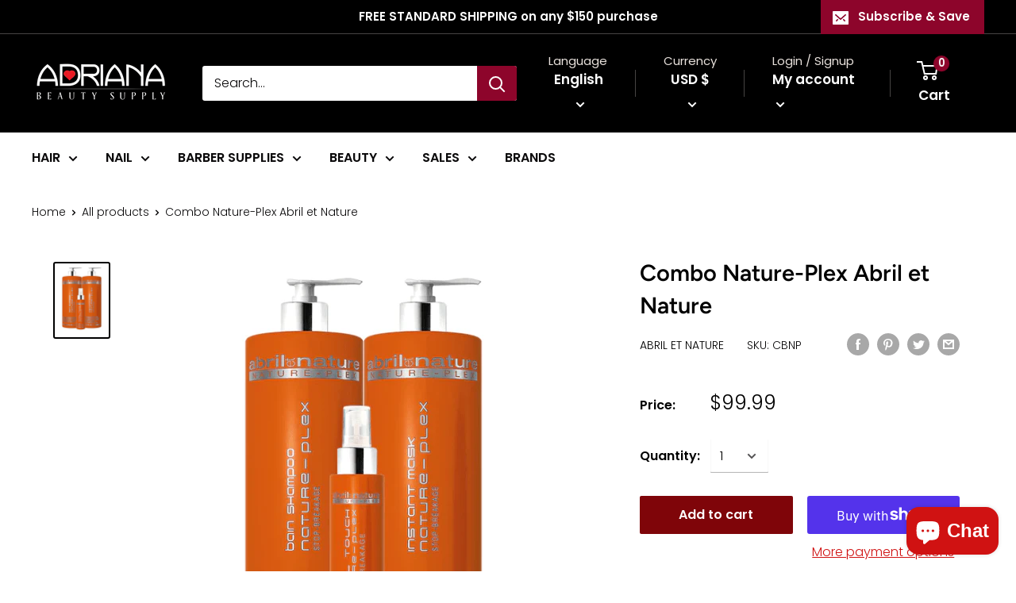

--- FILE ---
content_type: text/css
request_url: https://cdn.shopify.com/extensions/584bf5b8-0eaf-49ac-907a-f40d09a38809/debutify-product-reviews-qa-55/assets/product-review.css
body_size: 3342
content:
@charset "UTF-8";.dbtfy-reviews.carousel-view{position:relative}.dbtfy-carousel-button-group button{background-color:transparent;border:none;cursor:pointer}.dbtfy-carousel-button-group .dbtfy-carousel-prev-button{left:-20px;position:absolute;top:50%;transform:translateY(-50%)}.dbtfy-carousel-button-group .dbtfy-carousel-next-button{position:absolute;right:-20px;top:50%;transform:translateY(-50%)}.dbtfy-carousel-container{align-items:center;display:flex;overflow:hidden;position:relative}.dbtfy-carousel-container .react-multi-carousel-track{backface-visibility:hidden;display:flex;flex-direction:row;list-style:none;margin:0;padding:0;position:relative;transform-style:preserve-3d;will-change:transform,transition}.dbtfy-carousel-container .react-multiple-carousel__arrow{background:rgba(0,0,0,.5);border:0;border-radius:35px;cursor:pointer;min-height:43px;min-width:43px;opacity:1;outline:0;position:absolute;transition:all .5s;z-index:1000}.dbtfy-carousel-container .react-multiple-carousel__arrow:hover{background:rgba(0,0,0,.8)}.dbtfy-carousel-container .react-multiple-carousel__arrow:before{color:#fff;display:block;font-family:revicons;font-size:20px;position:relative;text-align:center;z-index:2}.dbtfy-carousel-container .react-multiple-carousel__arrow:disabled{background:rgba(0,0,0,.5);cursor:default}.dbtfy-carousel-container .react-multiple-carousel__arrow--left{left:calc(4% + 1px)}.dbtfy-carousel-container .react-multiple-carousel__arrow--left:before{content:"‹"}.dbtfy-carousel-container .react-multiple-carousel__arrow--right{right:calc(4% + 1px)}.dbtfy-carousel-container .react-multiple-carousel__arrow--right:before{content:"›"}.dbtfy-carousel-container .react-multi-carousel-dot-list{bottom:0;display:flex;justify-content:center;left:0;list-style:none;margin:0;padding:0;position:absolute;right:0;text-align:center}.dbtfy-carousel-container .react-multi-carousel-dot button{border:2px solid grey;border-radius:50%;box-shadow:none;cursor:pointer;display:inline-block;height:12px;margin:0 6px 0 0;opacity:1;outline:0;padding:0;transition:background .5s;width:12px}.dbtfy-carousel-container .react-multi-carousel-dot button:hover:active,.dbtfy-carousel-container .react-multi-carousel-dot--active button{background:#080808}.dbtfy-carousel-container .react-multi-carousel-item{backface-visibility:hidden;transform-style:preserve-3d}@media (-ms-high-contrast:active),(-ms-high-contrast:none){.dbtfy-carousel-container .react-multi-carousel-item{flex-shrink:0!important}.dbtfy-carousel-container .react-multi-carousel-track{overflow:visible!important}}.dbtfy-carousel-container [dir=rtl].react-multi-carousel-list{direction:rtl}.dbtfy-carousel-container .rtl.react-multiple-carousel__arrow--right{left:calc(4% + 1px);right:auto}.dbtfy-carousel-container .rtl.react-multiple-carousel__arrow--right:before{content:"\e824"}.dbtfy-carousel-container .rtl.react-multiple-carousel__arrow--left{left:auto;right:calc(4% + 1px)}.dbtfy-carousel-container .rtl.react-multiple-carousel__arrow--left:before{content:"\e825"}.dbtfy-btn{align-items:center;border:none;border-radius:100px;cursor:pointer;display:flex;font-size:14px;font-weight:600;gap:8px;justify-content:center;line-height:170%;outline:none;padding:8px 20px;text-align:center}.dbtfy-btn:disabled{cursor:not-allowed;opacity:.5}.dbtfy-btn.dbtfy-btn-sm{padding:8px 10px}.dbtfy-btn.dbtfy-btn-primary{transition:background 125ms ease-in-out}.dbtfy-btn.dbtfy-btn-outline-primary{background-color:transparent;transition:background-color 125ms ease-in-out}.dbtfy-select-field-container{align-items:center;display:flex;gap:10px;width:auto}.dbtfy-select-field-container label{font-weight:400;line-height:normal}.dbtfy-reviews-dropdown{position:relative;width:-moz-max-content;width:max-content}.dbtfy-reviews-dropdown .dbtfy-reviews-dropdown-menu{align-items:center;border-radius:8px;cursor:pointer;display:flex;gap:8px;height:40px;padding:6px 10px;-webkit-user-select:none;-moz-user-select:none;user-select:none}.dbtfy-reviews-dropdown .dbtfy-reviews-dropdown-options{background:#fff;border:1px solid #e5e5e5;border-radius:8px;box-shadow:0 2.5px 32px 0 rgba(33,37,41,.078);display:flex;flex-direction:column;gap:8px;left:0;min-width:100%;overflow-y:auto;padding:8px 0;position:absolute;top:110%;-webkit-user-select:none;-moz-user-select:none;user-select:none;width:-moz-max-content;width:max-content;z-index:100}.dbtfy-reviews-dropdown .dbtfy-reviews-dropdown-options .dbtfy-reviews-dropdown-option{align-items:center;background-color:transparent;border:none;cursor:pointer;display:flex;gap:8px;outline:none;padding:8px 10px;-webkit-user-select:none;-moz-user-select:none;user-select:none}.dbtfy-reviews-dropdown .dbtfy-reviews-dropdown-options .dbtfy-reviews-dropdown-option:hover{background:#f5f5f5}.dbtfy-review-input-group{margin-bottom:16px}.dbtfy-review-input-group .dbtfy-input-helper{color:var(--content-body-2,#6c757d);font-size:14px;font-weight:400;line-height:170%}.dbtfy-review-input-group label{color:#444;display:block;font-size:15px;font-weight:400;line-height:1;margin-bottom:4px}.dbtfy-review-input-group input{height:40px}.dbtfy-review-input-group .dbtfy-form-control,.dbtfy-review-input-group input,.dbtfy-review-input-group textarea{background:#fff;border:1px solid #e0e0e0;border-radius:4px;color:#6c757d;margin-bottom:4px;padding:8px 16px;width:100%}.dbtfy-review-input-group .dbtfy-form-control ::-moz-placeholder,.dbtfy-review-input-group input ::-moz-placeholder,.dbtfy-review-input-group textarea ::-moz-placeholder{color:#9fa8b2;font-size:14px;font-style:normal;font-weight:400;letter-spacing:normal}.dbtfy-review-input-group .dbtfy-form-control ::placeholder,.dbtfy-review-input-group input ::placeholder,.dbtfy-review-input-group textarea ::placeholder{color:#9fa8b2;font-size:14px;font-style:normal;font-weight:400;letter-spacing:normal}.dbtfy-review-input-group .dbtfy-form-control:focus,.dbtfy-review-input-group input:focus,.dbtfy-review-input-group textarea:focus{outline:1px solid #d1d1d1}.dbtfy-review-input-group .dbtfy-form-control:focus-visible,.dbtfy-review-input-group input:focus-visible,.dbtfy-review-input-group textarea:focus-visible{box-shadow:none;outline-offset:0}.dbtfy-review-input-group .dbtfy-form-control.dbtfy-input-error,.dbtfy-review-input-group input.dbtfy-input-error,.dbtfy-review-input-group textarea.dbtfy-input-error{border:1px solid red}.dbtfy-review-input-group .dropzone{align-items:center;background:var(--element-background-light,#fff);border:1px dashed var(--outline-outline-1,#e0e0e0);border-radius:4px;display:flex;flex-direction:column;justify-content:center;min-height:150px;position:relative}.dbtfy-review-input-group .dropzone .dbtfy-upload-icon{color:#7559ff;height:40px;width:40px}.dbtfy-review-input-group .dropzone.uploading{cursor:not-allowed;opacity:.5}.dbtfy-review-input-group .dropzone.uploading input[type=file]{cursor:not-allowed}.dbtfy-review-input-group .dropzone label{position:relative;width:100%}.dbtfy-review-input-group .dropzone input[type=file]{bottom:0;box-sizing:border-box;cursor:pointer;height:100%;left:0;opacity:0;position:absolute;right:0;top:0;width:100%}.dbtfy-review-input-group .dropzone.dbtfy-input-error{border:1px dashed red!important}.dbtfy-review-input-group .dbtfy-dropzone-media-preview-container{display:flex;flex-direction:column;gap:4px}.dbtfy-review-input-group .dbtfy-dropzone-media-preview-container .dbtfy-dropzone-media-preview{align-items:center;background:var(--element-background-light,#fff);border:1px solid var(--outline-outline-1,#e0e0e0);border-radius:4px;display:flex;justify-content:space-between;padding:8px 12px}.dbtfy-review-input-group .dbtfy-dropzone-media-preview-container .dbtfy-dropzone-media-preview img,.dbtfy-review-input-group .dbtfy-dropzone-media-preview-container .dbtfy-dropzone-media-preview video{border-radius:4px;height:40px;width:40px}.dbtfy-review-input-group .dbtfy-dropzone-media-preview-container .dbtfy-dropzone-media-preview .dbtfy-dropzone-media-preview-info .dbtfy-media-file-name{color:var(--content-body-1,#2e353a);font-size:14px;font-weight:400;line-height:170%}.dbtfy-review-input-group .dbtfy-dropzone-media-preview-container .dbtfy-dropzone-media-preview .dbtfy-dropzone-media-preview-info .dbtfy-media-file-size{color:var(--content-body-2,#6c757d);font-size:14px;font-weight:400;line-height:170%}.dbtfy-review-input-group .dbtfy-dropzone-media-preview-container .dbtfy-dropzone-media-preview .dbtfy-dropzone-media-preview-info span{display:block;text-align:center}.dbtfy-review-input-group .dbtfy-dropzone-media-preview-container .dbtfy-dropzone-media-preview .dbtfy-preview-btn-close{background-color:transparent;border:none;border-radius:4px;cursor:pointer;font-size:22px;outline:none}.dbtfy-review-input-group .dbtfy-dropzone-media-preview-container .dbtfy-dropzone-media-preview .dbtfy-preview-btn-close svg{color:#6d767e}.dbtfy-review-input-group .dbtfy-dropzone-media-preview-container .dbtfy-dropzone-media-preview .dbtfy-preview-btn-close:hover{background-color:#f6f6f6}.dbtfy-review-input-group .dbtfy-input-error-message{align-items:center;display:flex;gap:4px;margin:0}.lds-ring{display:inline-block!important;height:40px;position:relative;width:40px}.lds-ring div{animation:lds-ring 1.2s cubic-bezier(.5,0,.5,1) infinite;border:8px solid transparent;border-radius:50%;border-top-color:#f2ecff;box-sizing:border-box;display:block!important;height:64px;margin:8px;position:absolute;width:64px}.lds-ring div:first-child{animation-delay:-.45s}.lds-ring div:nth-child(2){animation-delay:-.3s}.lds-ring div:nth-child(3){animation-delay:-.15s}@keyframes lds-ring{0%{transform:rotate(0deg)}to{transform:rotate(1turn)}}.lightbox-overlay{align-items:center;background-color:rgba(0,0,0,.4);display:flex;height:100%;justify-content:center;left:0;position:fixed;top:0;width:100%;z-index:10000}.lightbox-overlay .light-box-close{color:#fff;cursor:pointer;font-size:30px;position:fixed;right:30px;top:10px;z-index:10001}.lightbox-content{max-width:80%}.lightbox-content img{max-width:100%}.lightbox-content video{max-height:100%;max-width:100%}.dbtfy-reviews-pagination{align-items:center;display:flex;gap:10px;justify-content:center;padding:30px 10px}.dbtfy-reviews-pagination .dbtfy-reviews-pagination-next,.dbtfy-reviews-pagination .dbtfy-reviews-pagination-prev{background:transparent;border:none;cursor:pointer}.dbtfy-reviews-pagination .dbtfy-reviews-pagination-next:disabled,.dbtfy-reviews-pagination .dbtfy-reviews-pagination-prev:disabled{cursor:not-allowed;opacity:.5}.dbtfy-reviews-slider .slick-next-button,.dbtfy-reviews-slider .slick-prev-button{background:transparent;border:none;border-radius:50%;cursor:pointer;position:absolute;transform:translateY(-50%);z-index:1}.dbtfy-reviews-slider .slick-next-button{right:-25px;top:50%}@media screen and (max-width:768px){.dbtfy-reviews-slider .slick-next-button{right:0}}.dbtfy-reviews-slider .slick-prev-button{left:-25px;top:50%}@media screen and (max-width:768px){.dbtfy-reviews-slider .slick-prev-button{left:0}}.dbtfy-error-message{align-items:center;display:flex;gap:4px;line-height:normal}.dbtfy-customer-reviews-container{padding:24px 0}@media screen and (max-width:576px){.dbtfy-customer-reviews-container{text-align:center}}.dbtfy-customer-reviews-container .dbtfy-reviews-analytics{align-items:center;display:flex;flex-wrap:wrap;gap:20px;justify-content:space-between}.dbtfy-customer-reviews-container .dbtfy-reviews-analytics .dbtfy-reviews-analytics-left-block{align-items:center;display:flex;flex-wrap:wrap;gap:20px}@media screen and (max-width:576px){.dbtfy-customer-reviews-container .dbtfy-reviews-analytics .dbtfy-reviews-analytics-left-block{flex-direction:inherit;justify-content:center}}.dbtfy-customer-reviews-container .dbtfy-reviews-analytics .dbtfy-reviews-analytics-left-block .dbtfy-rating-stars{display:flex;gap:8px}.dbtfy-customer-reviews-container .dbtfy-reviews-analytics .dbtfy-reviews-analytics-left-block .dbtfy-review-count{line-height:170%;margin:0}.dbtfy-customer-reviews-container .dbtfy-reviews-analytics .dbtfy-reviews-analytics-left-block .dbtfy-review-verify-purchase-text{align-items:center;display:flex;gap:8px}@media screen and (max-width:576px){.dbtfy-customer-reviews-container .dbtfy-reviews-analytics .dbtfy-reviews-analytics-left-block .dbtfy-review-verify-purchase-text{justify-content:center}}.dbtfy-customer-reviews-container .dbtfy-reviews-analytics .dbtfy-reviews-analytics-left-block .dbtfy-total-overall{display:flex;flex-direction:column;justify-content:center;padding:0 40px 0 0}@media screen and (max-width:991px){.dbtfy-customer-reviews-container .dbtfy-reviews-analytics .dbtfy-reviews-analytics-left-block .dbtfy-total-overall{flex:1}}@media screen and (max-width:576px){.dbtfy-customer-reviews-container .dbtfy-reviews-analytics .dbtfy-reviews-analytics-left-block .dbtfy-total-overall{padding:0 10px;text-align:center;width:100%}}.dbtfy-customer-reviews-container .dbtfy-reviews-analytics .dbtfy-reviews-analytics-left-block .dbtfy-total-overall .dbtfy-overall-text{line-height:150%;margin:0}.dbtfy-customer-reviews-container .dbtfy-reviews-analytics .dbtfy-reviews-analytics-left-block .dbtfy-total-overall .dbtfy-rating{align-items:center;display:flex;gap:16px}@media screen and (max-width:576px){.dbtfy-customer-reviews-container .dbtfy-reviews-analytics .dbtfy-reviews-analytics-left-block .dbtfy-total-overall .dbtfy-rating{justify-content:center}}.dbtfy-customer-reviews-container .dbtfy-reviews-analytics .dbtfy-reviews-analytics-left-block .dbtfy-total-overall .dbtfy-rating .dbtfy-rating-avg{color:#212529;font-size:32px;font-style:normal;font-weight:600;line-height:150%;margin:0}.dbtfy-customer-reviews-container .dbtfy-reviews-analytics .dbtfy-reviews-analytics-left-block .dbtfy-reviews-progress-bars{border-left:1px solid #f0f0f0;flex:auto;padding:0 0 0 40px}@media screen and (max-width:991px){.dbtfy-customer-reviews-container .dbtfy-reviews-analytics .dbtfy-reviews-analytics-left-block .dbtfy-reviews-progress-bars{flex:1}}@media screen and (max-width:576px){.dbtfy-customer-reviews-container .dbtfy-reviews-analytics .dbtfy-reviews-analytics-left-block .dbtfy-reviews-progress-bars{border-left:none;border-top:1px solid #f0f0f0;padding:20px 10px;width:100%}}.dbtfy-customer-reviews-container .dbtfy-reviews-analytics .dbtfy-reviews-analytics-left-block .dbtfy-reviews-progress-bars .dbtfy-single-rating{align-items:center;display:flex;gap:12px}@media screen and (max-width:576px){.dbtfy-customer-reviews-container .dbtfy-reviews-analytics .dbtfy-reviews-analytics-left-block .dbtfy-reviews-progress-bars .dbtfy-single-rating{justify-content:center}}.dbtfy-customer-reviews-container .dbtfy-reviews-analytics .dbtfy-reviews-analytics-left-block .dbtfy-reviews-progress-bars .dbtfy-single-rating .dbtfy-progress-bar-wrapper{background:#efefef;border-radius:2px;height:16px;width:120px}.dbtfy-customer-reviews-container .dbtfy-reviews-analytics .dbtfy-reviews-analytics-left-block .dbtfy-reviews-progress-bars .dbtfy-single-rating .dbtfy-progress-bar-wrapper .dbtfy-progress-bar{border-radius:2px;display:block;height:100%}.dbtfy-customer-reviews-container .dbtfy-reviews-analytics .dbtfy-reviews-analytics-left-block .dbtfy-reviews-progress-bars .dbtfy-single-rating .dbtfy-review-count{margin-left:12px}@media screen and (max-width:576px){.dbtfy-customer-reviews-container .dbtfy-reviews-analytics .dbtfy-rating-action,.dbtfy-customer-reviews-container .dbtfy-reviews-analytics .dbtfy-rating-action button{width:100%}.dbtfy-customer-reviews-container .dbtfy-reviews-analytics .dbtfy-branding-image-container{text-align:center}}.dbtfy-review-filter{align-items:center;display:flex;flex-wrap:wrap;gap:10px;justify-content:space-between;padding:24px 0}.dbtfy-review-filter .dbtfy-review-filter-box{align-items:center;display:flex;flex-wrap:wrap;gap:15px;justify-content:flex-end;margin-left:auto}.dbtfy-image-slider .dbtfy-slider-content{border-radius:6px;height:170px;padding:0 10px;width:170px}.dbtfy-image-slider .dbtfy-slider-content img{border-radius:6px;cursor:pointer;height:100%;-o-object-fit:cover;object-fit:cover;width:100%}.dbtfy-image-slider .dbtfy-slider-content video{height:100%;width:100%}.dbtfy-image-slider .slick-slider .slick-next,.dbtfy-image-slider .slick-slider .slick-prev{height:36px;width:36px}.dbtfy-image-slider .slick-slider .slick-next:before,.dbtfy-image-slider .slick-slider .slick-prev:before{font-size:30px}.dbtfy-image-slider .slick-slider .slick-prev{left:0;z-index:10}.dbtfy-image-slider .slick-slider .slick-next{right:0;z-index:10}.dbtfy-product-review{display:flex;flex-direction:column;gap:20px}.dbtfy-review-form-container{background:var(--element-background-light,#fff);border-radius:16px;box-shadow:0 2.5px 124px 0 rgba(0,0,0,.08);padding:40px}@media screen and (max-width:576px){.dbtfy-review-form-container{padding:20px}}.dbtfy-review-form-container .div-form-input-container{display:flex;gap:24px}@media screen and (max-width:576px){.dbtfy-review-form-container .div-form-input-container{flex-direction:column;gap:0}}.dbtfy-review-form-container .div-form-input-container .dbtfy-review-input-group{flex:1}.dbtfy-review-form-container .dbtfy-reviews-form-action-container{align-items:center;display:flex;gap:12px;justify-content:flex-end}.dbtfy-review-form-container .review-form-stars svg{cursor:pointer;margin-right:5px;vertical-align:middle}.dbtfy-form-success{background:var(--element-background-light,#fff);border-radius:16px;box-shadow:0 2.5px 124px 0 rgba(0,0,0,.08);padding:40px;text-align:center}@media screen and (max-width:576px){.dbtfy-form-success{padding:20px}}.dbtfy-review-card{background:#fff;border:1px solid #ececec;border-radius:16px;padding:40px}@media screen and (max-width:576px){.dbtfy-review-card{padding:20px}}.dbtfy-review-card .dbtfy-review-info{margin-bottom:12px}.dbtfy-review-card .dbtfy-review-info .dbtfy-reviewer-info{align-items:flex-start;display:flex;gap:11px}@media screen and (max-width:576px){.dbtfy-review-card .dbtfy-review-info .dbtfy-reviewer-info{align-items:center;flex-direction:column;gap:4px}}.dbtfy-review-card .dbtfy-review-info .dbtfy-reviewer-info .dbtfy-reviewer-avatar{align-items:center;border-radius:50%;display:flex;font-weight:400;height:48px;justify-content:center;line-height:18px;width:48px}.dbtfy-review-card .dbtfy-review-info .dbtfy-reviewer-info .dbtfy-personal-info{flex:1}.dbtfy-review-card .dbtfy-review-info .dbtfy-reviewer-info .dbtfy-personal-info .dbtfy-review-personal{align-items:center;display:flex;gap:8px;justify-content:space-between;margin-bottom:16px;padding-top:10px}@media screen and (max-width:576px){.dbtfy-review-card .dbtfy-review-info .dbtfy-reviewer-info .dbtfy-personal-info .dbtfy-review-personal{align-items:center;flex-direction:column}}.dbtfy-review-card .dbtfy-review-info .dbtfy-reviewer-info .dbtfy-personal-info .dbtfy-review-personal .dbtfy-reviewer-name{align-items:center;display:flex;gap:8px}@media screen and (max-width:576px){.dbtfy-review-card .dbtfy-review-info .dbtfy-reviewer-info .dbtfy-personal-info .dbtfy-review-personal .dbtfy-reviewer-name{align-items:center;flex-direction:column;gap:4px}}.dbtfy-review-card .dbtfy-review-info .dbtfy-reviewer-info .dbtfy-personal-info .dbtfy-review-personal .dbtfy-reviewer-name .dbtfy-review-date{color:var(--content-body-2,#6c757d);font-size:14px;font-weight:500}.dbtfy-review-card .dbtfy-review-info .dbtfy-reviewer-info .dbtfy-personal-info .dbtfy-review-personal .dbtfy-reviewer-verified{align-items:center;display:flex;gap:4px;line-height:normal}@media screen and (max-width:768px){.dbtfy-review-card .dbtfy-review-info .dbtfy-reviewer-info .dbtfy-personal-info .dbtfy-review-personal .dbtfy-reviewer-verified{font-size:12px}}.dbtfy-review-card .dbtfy-review-info .dbtfy-reviewer-info .dbtfy-rating-stars{align-items:center;display:flex;gap:2px}@media screen and (max-width:576px){.dbtfy-review-card .dbtfy-review-info .dbtfy-reviewer-info .dbtfy-rating-stars{justify-content:center}}.dbtfy-review-card .dbtfy-review-content .dbtfy-review-product-images{position:relative}.dbtfy-review-card .dbtfy-review-content .dbtfy-review-product-images.dbtfy-image-slider{padding:10px 0}@media screen and (max-width:768px){.dbtfy-review-card .dbtfy-review-content .dbtfy-review-product-images.dbtfy-image-slider{padding-left:0}}.dbtfy-review-card .dbtfy-review-content .dbtfy-review-product-images .dbtfy-review-slider-img{height:100px;padding-right:10px}.dbtfy-review-card .dbtfy-review-content .dbtfy-review-product-images .dbtfy-review-slider-img img,.dbtfy-review-card .dbtfy-review-content .dbtfy-review-product-images .dbtfy-review-slider-img video{border-radius:2px;cursor:pointer;height:100%;-o-object-fit:cover;object-fit:cover;width:100%}.dbtfy-review-card .dbtfy-review-content .dbtfy-reviewer-message{margin-bottom:10px;padding-left:60px}@media screen and (max-width:768px){.dbtfy-review-card .dbtfy-review-content .dbtfy-reviewer-message{margin-bottom:16px;text-align:center}}.dbtfy-review-card .dbtfy-review-content .dbtfy-reviewer-message h3{font-weight:600;margin:0 0 4px;overflow-wrap:break-word}.dbtfy-review-card .dbtfy-review-content .dbtfy-reviewer-message p{margin:0 0 10px;overflow-wrap:break-word}.dbtfy-review-card .dbtfy-review-content .dbtfy-reviewer-message .dbtfy-read-more{cursor:pointer;overflow-wrap:break-word;text-decoration:underline}@media screen and (max-width:768px){.dbtfy-review-card .dbtfy-review-content .dbtfy-reviewer-message{padding-left:0}}.dbtfy-review-card .dbtfy-review-content .dbtfy-review-actions{padding-left:60px}@media screen and (max-width:768px){.dbtfy-review-card .dbtfy-review-content .dbtfy-review-actions{padding-left:0}}.dbtfy-review-card .dbtfy-review-content .dbtfy-review-public-reply{align-items:flex-start;background:var(--element-background-grey-1,#f6f6f6);border-radius:4px;display:grid;gap:8px;grid-template-columns:max-content 1fr;margin-bottom:10px;margin-left:60px;padding:24px}@media screen and (max-width:768px){.dbtfy-review-card .dbtfy-review-content .dbtfy-review-public-reply{margin-left:0;padding:16px}}.dbtfy-review-card .dbtfy-review-content .dbtfy-review-public-reply .dbtfy-review-public-reply-avatar{align-items:center;background-color:#f2ecff;border-radius:50%;color:#202223;display:flex;font-size:16px;height:40px;justify-content:center;width:40px}.dbtfy-review-card .dbtfy-review-content .dbtfy-review-public-reply .dbtfy-review-public-reply-avatar img{border-radius:50%;height:100%;width:100%}.dbtfy-review-card .dbtfy-review-content .dbtfy-review-public-reply .dbtfy-review-public-reply-details h5{color:var(--content-heading-1,#212529);font-size:16px;font-weight:600;line-height:170%;margin:0}.dbtfy-review-card .dbtfy-review-content .dbtfy-review-public-reply .dbtfy-review-public-reply-details h5 span{font-weight:400}.dbtfy-review-card .dbtfy-review-content .dbtfy-review-public-reply .dbtfy-review-public-reply-details p{color:var(--content-body-2,#6c757d);font-size:16px;font-style:normal;font-weight:400;line-height:170%;margin:0;overflow-wrap:anywhere}.dbtfy-review-card .dbtfy-review-content .dbtfy-review-public-reply .dbtfy-review-public-reply-details .dbtfy-read-more{cursor:pointer;text-decoration:underline}.dbtfy-review-card.card-view{padding:24px;width:100%}.dbtfy-review-card.card-view .dbtfy-review-info .dbtfy-reviewer-info{align-items:center;flex-direction:column;gap:4px}.dbtfy-review-card.card-view .dbtfy-review-info .dbtfy-reviewer-info .dbtfy-rating-stars{justify-content:center}.dbtfy-review-card.card-view .dbtfy-review-info .dbtfy-reviewer-info .dbtfy-review-personal{flex-direction:column;gap:8px;justify-content:center}.dbtfy-review-card.card-view .dbtfy-review-info .dbtfy-reviewer-info .dbtfy-review-personal .dbtfy-reviewer-name{flex-direction:column;gap:4px}.dbtfy-review-card.card-view .dbtfy-review-content .dbtfy-review-product-images{position:relative}.dbtfy-review-card.card-view .dbtfy-review-content .dbtfy-review-product-images.dbtfy-image-slider{padding:10px 0}.dbtfy-review-card.card-view .dbtfy-review-content .dbtfy-reviewer-message{margin-top:16px;text-align:center}.dbtfy-review-card.card-view .dbtfy-review-content .dbtfy-review-actions,.dbtfy-review-card.card-view .dbtfy-review-content .dbtfy-reviewer-message{padding:0 11px}.dbtfy-review-card.card-view .dbtfy-review-content .dbtfy-review-public-reply{margin-left:0;padding:16px}.dbtfy-review-card.card-view .dbtfy-review-actions{flex-direction:column;gap:8px}.dbtfy-review-card.card-view .dbtfy-review-like{flex-direction:column!important;gap:0}.dbtfy-review-actions{align-items:center;display:flex;justify-content:space-between}@media screen and (max-width:768px){.dbtfy-review-actions{flex-direction:column;gap:8px}}.dbtfy-review-actions .dbtfy-review-like{align-items:center;display:flex;gap:10px}@media screen and (max-width:576px){.dbtfy-review-actions .dbtfy-review-like{flex-direction:column}}.dbtfy-review-actions .dbtfy-actions-button{align-items:center;display:flex}.dbtfy-review-actions .dbtfy-actions-button button{align-items:center;background-color:transparent;border:none;border-radius:6px;cursor:pointer;display:flex;gap:4px;padding:8px}.dbtfy-review-actions .dbtfy-actions-button button:hover{background-color:#f2ecff}.dbtfy-review-actions .dbtfy-actions-button button.active path,.dbtfy-review-actions .dbtfy-actions-button button.active svg{fill:#000}.dbtfy-review-actions .dbtfy-review-more-actions{align-items:center;display:flex;gap:8px}.dbtfy-review-media{height:100%;position:relative;width:100%}.dbtfy-review-media svg{color:#fff;left:50%;position:absolute;top:50%;transform:translate(-50%,-50%)}.dbtfy-review-modal{align-items:center;background-color:rgba(0,0,0,.5);display:flex;height:100%;justify-content:center;left:0;position:fixed;top:0;width:100%;z-index:99}.dbtfy-review-modal-main{background-color:#fff;border:1px solid #e5e5e5;border-radius:10px;max-width:850px;position:relative;width:98%;z-index:20}.dbtfy-review-modal-main .dbtfy-review-modal-header{align-items:center;border-bottom:1px solid #e5e5e5;display:flex;justify-content:space-between;padding:4px 12px}.dbtfy-review-modal-main .dbtfy-review-modal-header button{align-items:center;background-color:#f2ecff;border:none;border-radius:6px;cursor:pointer;display:flex;font-size:18px;height:38px;justify-content:center;letter-spacing:0;line-height:36px;padding:12px;transition:background-color 125ms ease-in-out;width:38px}.dbtfy-review-modal-main .dbtfy-review-modal-header button:hover{background-color:#e2d8f8}.dbtfy-review-modal-main .dbtfy-review-modal-body{display:grid;gap:15px;grid-template-columns:repeat(2,minmax(0,1fr));padding:12px}@media screen and (max-width:576px){.dbtfy-review-modal-main .dbtfy-review-modal-body{grid-template-columns:1fr}}.dbtfy-review-modal-main .dbtfy-review-modal-body .dbtfy-review-modal-image-slider{overflow:hidden}.dbtfy-review-modal-main .dbtfy-review-modal-body .dbtfy-review-modal-image-slider .dbtfy-review-modal-slider-img{height:300px;padding:0 5px;width:300px}.dbtfy-review-modal-main .dbtfy-review-modal-body .dbtfy-review-modal-image-slider .dbtfy-review-modal-slider-img img{height:100%;-o-object-fit:cover;object-fit:cover;width:100%}.dbtfy-review-modal-main .dbtfy-review-modal-body .dbtfy-review-modal-image-slider .dbtfy-review-modal-slider-img video{height:100%;width:100%}.dbtfy-review-modal-main .dbtfy-review-modal-body .dbtfy-review-modal-image-slider .dbtfy-review-modal-slider-small-img{height:68px;padding:0 5px;width:68px}.dbtfy-review-modal-main .dbtfy-review-modal-body .dbtfy-review-modal-image-slider .dbtfy-review-modal-slider-small-img img{height:100%;-o-object-fit:cover;object-fit:cover;width:100%}.dbtfy-review-modal-main .dbtfy-review-modal-body .dbtfy-review-modal-image-slider .dbtfy-review-modal-slider-small-img video{height:100%;width:150%}@media screen and (max-width:576px){.dbtfy-review-modal-main .dbtfy-review-modal-body .dbtfy-review-modal-image-slider.dbtfy-review-body-slider{display:none}}.dbtfy-review-modal-main .dbtfy-review-modal-body .dbtfy-review-modal-image-slider.dbtfy-review-body-slider .slick-cloned{display:none}.dbtfy-review-modal-main .dbtfy-review-modal-body .dbtfy-review-modal-content{display:flex;flex:0.6;flex-direction:column}.dbtfy-review-modal-main .dbtfy-review-modal-body .dbtfy-review-modal-content .ratings{align-items:center;display:flex}.dbtfy-review-modal-main .dbtfy-review-modal-body .dbtfy-review-modal-content .dbtfy-review-actions{margin-top:auto}.dbtfy-reviews.mobile-view{-moz-column-count:1;column-count:1}.dbtfy-reviews.list-view{display:flex;flex-direction:column;gap:20px}.dbtfy-reviews .dbtfy-review-slider-card{padding:0 5px}@media screen and (max-width:576px){.dbtfy-reviews{display:block}}.dbtfy-btn-view-more{display:flex;justify-content:center;margin-top:10px;text-align:center}.my-masonry-grid{display:flex;margin-left:-20px;width:auto}.my-masonry-grid_column{background-clip:padding-box;padding-left:20px}.my-masonry-grid_column>div{margin-bottom:20px}


--- FILE ---
content_type: text/javascript
request_url: https://cdn.shopify.com/extensions/584bf5b8-0eaf-49ac-907a-f40d09a38809/debutify-product-reviews-qa-55/assets/store-review.js
body_size: 85741
content:
/*! For license information please see store-review.js.LICENSE.txt */
(()=>{var e={742:(e,t)=>{"use strict";t.byteLength=function(e){var t=l(e),n=t[0],r=t[1];return 3*(n+r)/4-r},t.toByteArray=function(e){var t,n,i=l(e),a=i[0],s=i[1],u=new o(function(e,t,n){return 3*(t+n)/4-n}(0,a,s)),c=0,f=s>0?a-4:a;for(n=0;n<f;n+=4)t=r[e.charCodeAt(n)]<<18|r[e.charCodeAt(n+1)]<<12|r[e.charCodeAt(n+2)]<<6|r[e.charCodeAt(n+3)],u[c++]=t>>16&255,u[c++]=t>>8&255,u[c++]=255&t;2===s&&(t=r[e.charCodeAt(n)]<<2|r[e.charCodeAt(n+1)]>>4,u[c++]=255&t);1===s&&(t=r[e.charCodeAt(n)]<<10|r[e.charCodeAt(n+1)]<<4|r[e.charCodeAt(n+2)]>>2,u[c++]=t>>8&255,u[c++]=255&t);return u},t.fromByteArray=function(e){for(var t,r=e.length,o=r%3,i=[],a=16383,l=0,u=r-o;l<u;l+=a)i.push(s(e,l,l+a>u?u:l+a));1===o?(t=e[r-1],i.push(n[t>>2]+n[t<<4&63]+"==")):2===o&&(t=(e[r-2]<<8)+e[r-1],i.push(n[t>>10]+n[t>>4&63]+n[t<<2&63]+"="));return i.join("")};for(var n=[],r=[],o="undefined"!=typeof Uint8Array?Uint8Array:Array,i="ABCDEFGHIJKLMNOPQRSTUVWXYZabcdefghijklmnopqrstuvwxyz0123456789+/",a=0;a<64;++a)n[a]=i[a],r[i.charCodeAt(a)]=a;function l(e){var t=e.length;if(t%4>0)throw new Error("Invalid string. Length must be a multiple of 4");var n=e.indexOf("=");return-1===n&&(n=t),[n,n===t?0:4-n%4]}function s(e,t,r){for(var o,i,a=[],l=t;l<r;l+=3)o=(e[l]<<16&16711680)+(e[l+1]<<8&65280)+(255&e[l+2]),a.push(n[(i=o)>>18&63]+n[i>>12&63]+n[i>>6&63]+n[63&i]);return a.join("")}r["-".charCodeAt(0)]=62,r["_".charCodeAt(0)]=63},764:(e,t,n)=>{"use strict";var r=n(742),o=n(645),i=n(826);function a(){return s.TYPED_ARRAY_SUPPORT?2147483647:1073741823}function l(e,t){if(a()<t)throw new RangeError("Invalid typed array length");return s.TYPED_ARRAY_SUPPORT?(e=new Uint8Array(t)).__proto__=s.prototype:(null===e&&(e=new s(t)),e.length=t),e}function s(e,t,n){if(!(s.TYPED_ARRAY_SUPPORT||this instanceof s))return new s(e,t,n);if("number"==typeof e){if("string"==typeof t)throw new Error("If encoding is specified then the first argument must be a string");return f(this,e)}return u(this,e,t,n)}function u(e,t,n,r){if("number"==typeof t)throw new TypeError('"value" argument must not be a number');return"undefined"!=typeof ArrayBuffer&&t instanceof ArrayBuffer?function(e,t,n,r){if(t.byteLength,n<0||t.byteLength<n)throw new RangeError("'offset' is out of bounds");if(t.byteLength<n+(r||0))throw new RangeError("'length' is out of bounds");t=void 0===n&&void 0===r?new Uint8Array(t):void 0===r?new Uint8Array(t,n):new Uint8Array(t,n,r);s.TYPED_ARRAY_SUPPORT?(e=t).__proto__=s.prototype:e=d(e,t);return e}(e,t,n,r):"string"==typeof t?function(e,t,n){"string"==typeof n&&""!==n||(n="utf8");if(!s.isEncoding(n))throw new TypeError('"encoding" must be a valid string encoding');var r=0|h(t,n);e=l(e,r);var o=e.write(t,n);o!==r&&(e=e.slice(0,o));return e}(e,t,n):function(e,t){if(s.isBuffer(t)){var n=0|p(t.length);return 0===(e=l(e,n)).length||t.copy(e,0,0,n),e}if(t){if("undefined"!=typeof ArrayBuffer&&t.buffer instanceof ArrayBuffer||"length"in t)return"number"!=typeof t.length||(r=t.length)!=r?l(e,0):d(e,t);if("Buffer"===t.type&&i(t.data))return d(e,t.data)}var r;throw new TypeError("First argument must be a string, Buffer, ArrayBuffer, Array, or array-like object.")}(e,t)}function c(e){if("number"!=typeof e)throw new TypeError('"size" argument must be a number');if(e<0)throw new RangeError('"size" argument must not be negative')}function f(e,t){if(c(t),e=l(e,t<0?0:0|p(t)),!s.TYPED_ARRAY_SUPPORT)for(var n=0;n<t;++n)e[n]=0;return e}function d(e,t){var n=t.length<0?0:0|p(t.length);e=l(e,n);for(var r=0;r<n;r+=1)e[r]=255&t[r];return e}function p(e){if(e>=a())throw new RangeError("Attempt to allocate Buffer larger than maximum size: 0x"+a().toString(16)+" bytes");return 0|e}function h(e,t){if(s.isBuffer(e))return e.length;if("undefined"!=typeof ArrayBuffer&&"function"==typeof ArrayBuffer.isView&&(ArrayBuffer.isView(e)||e instanceof ArrayBuffer))return e.byteLength;"string"!=typeof e&&(e=""+e);var n=e.length;if(0===n)return 0;for(var r=!1;;)switch(t){case"ascii":case"latin1":case"binary":return n;case"utf8":case"utf-8":case void 0:return j(e).length;case"ucs2":case"ucs-2":case"utf16le":case"utf-16le":return 2*n;case"hex":return n>>>1;case"base64":return V(e).length;default:if(r)return j(e).length;t=(""+t).toLowerCase(),r=!0}}function m(e,t,n){var r=!1;if((void 0===t||t<0)&&(t=0),t>this.length)return"";if((void 0===n||n>this.length)&&(n=this.length),n<=0)return"";if((n>>>=0)<=(t>>>=0))return"";for(e||(e="utf8");;)switch(e){case"hex":return R(this,t,n);case"utf8":case"utf-8":return x(this,t,n);case"ascii":return T(this,t,n);case"latin1":case"binary":return O(this,t,n);case"base64":return k(this,t,n);case"ucs2":case"ucs-2":case"utf16le":case"utf-16le":return N(this,t,n);default:if(r)throw new TypeError("Unknown encoding: "+e);e=(e+"").toLowerCase(),r=!0}}function g(e,t,n){var r=e[t];e[t]=e[n],e[n]=r}function v(e,t,n,r,o){if(0===e.length)return-1;if("string"==typeof n?(r=n,n=0):n>2147483647?n=2147483647:n<-2147483648&&(n=-2147483648),n=+n,isNaN(n)&&(n=o?0:e.length-1),n<0&&(n=e.length+n),n>=e.length){if(o)return-1;n=e.length-1}else if(n<0){if(!o)return-1;n=0}if("string"==typeof t&&(t=s.from(t,r)),s.isBuffer(t))return 0===t.length?-1:y(e,t,n,r,o);if("number"==typeof t)return t&=255,s.TYPED_ARRAY_SUPPORT&&"function"==typeof Uint8Array.prototype.indexOf?o?Uint8Array.prototype.indexOf.call(e,t,n):Uint8Array.prototype.lastIndexOf.call(e,t,n):y(e,[t],n,r,o);throw new TypeError("val must be string, number or Buffer")}function y(e,t,n,r,o){var i,a=1,l=e.length,s=t.length;if(void 0!==r&&("ucs2"===(r=String(r).toLowerCase())||"ucs-2"===r||"utf16le"===r||"utf-16le"===r)){if(e.length<2||t.length<2)return-1;a=2,l/=2,s/=2,n/=2}function u(e,t){return 1===a?e[t]:e.readUInt16BE(t*a)}if(o){var c=-1;for(i=n;i<l;i++)if(u(e,i)===u(t,-1===c?0:i-c)){if(-1===c&&(c=i),i-c+1===s)return c*a}else-1!==c&&(i-=i-c),c=-1}else for(n+s>l&&(n=l-s),i=n;i>=0;i--){for(var f=!0,d=0;d<s;d++)if(u(e,i+d)!==u(t,d)){f=!1;break}if(f)return i}return-1}function b(e,t,n,r){n=Number(n)||0;var o=e.length-n;r?(r=Number(r))>o&&(r=o):r=o;var i=t.length;if(i%2!=0)throw new TypeError("Invalid hex string");r>i/2&&(r=i/2);for(var a=0;a<r;++a){var l=parseInt(t.substr(2*a,2),16);if(isNaN(l))return a;e[n+a]=l}return a}function w(e,t,n,r){return W(j(t,e.length-n),e,n,r)}function _(e,t,n,r){return W(function(e){for(var t=[],n=0;n<e.length;++n)t.push(255&e.charCodeAt(n));return t}(t),e,n,r)}function S(e,t,n,r){return _(e,t,n,r)}function E(e,t,n,r){return W(V(t),e,n,r)}function C(e,t,n,r){return W(function(e,t){for(var n,r,o,i=[],a=0;a<e.length&&!((t-=2)<0);++a)r=(n=e.charCodeAt(a))>>8,o=n%256,i.push(o),i.push(r);return i}(t,e.length-n),e,n,r)}function k(e,t,n){return 0===t&&n===e.length?r.fromByteArray(e):r.fromByteArray(e.slice(t,n))}function x(e,t,n){n=Math.min(e.length,n);for(var r=[],o=t;o<n;){var i,a,l,s,u=e[o],c=null,f=u>239?4:u>223?3:u>191?2:1;if(o+f<=n)switch(f){case 1:u<128&&(c=u);break;case 2:128==(192&(i=e[o+1]))&&(s=(31&u)<<6|63&i)>127&&(c=s);break;case 3:i=e[o+1],a=e[o+2],128==(192&i)&&128==(192&a)&&(s=(15&u)<<12|(63&i)<<6|63&a)>2047&&(s<55296||s>57343)&&(c=s);break;case 4:i=e[o+1],a=e[o+2],l=e[o+3],128==(192&i)&&128==(192&a)&&128==(192&l)&&(s=(15&u)<<18|(63&i)<<12|(63&a)<<6|63&l)>65535&&s<1114112&&(c=s)}null===c?(c=65533,f=1):c>65535&&(c-=65536,r.push(c>>>10&1023|55296),c=56320|1023&c),r.push(c),o+=f}return function(e){var t=e.length;if(t<=P)return String.fromCharCode.apply(String,e);var n="",r=0;for(;r<t;)n+=String.fromCharCode.apply(String,e.slice(r,r+=P));return n}(r)}t.lW=s,t.h2=50,s.TYPED_ARRAY_SUPPORT=void 0!==n.g.TYPED_ARRAY_SUPPORT?n.g.TYPED_ARRAY_SUPPORT:function(){try{var e=new Uint8Array(1);return e.__proto__={__proto__:Uint8Array.prototype,foo:function(){return 42}},42===e.foo()&&"function"==typeof e.subarray&&0===e.subarray(1,1).byteLength}catch(e){return!1}}(),a(),s.poolSize=8192,s._augment=function(e){return e.__proto__=s.prototype,e},s.from=function(e,t,n){return u(null,e,t,n)},s.TYPED_ARRAY_SUPPORT&&(s.prototype.__proto__=Uint8Array.prototype,s.__proto__=Uint8Array,"undefined"!=typeof Symbol&&Symbol.species&&s[Symbol.species]===s&&Object.defineProperty(s,Symbol.species,{value:null,configurable:!0})),s.alloc=function(e,t,n){return function(e,t,n,r){return c(t),t<=0?l(e,t):void 0!==n?"string"==typeof r?l(e,t).fill(n,r):l(e,t).fill(n):l(e,t)}(null,e,t,n)},s.allocUnsafe=function(e){return f(null,e)},s.allocUnsafeSlow=function(e){return f(null,e)},s.isBuffer=function(e){return!(null==e||!e._isBuffer)},s.compare=function(e,t){if(!s.isBuffer(e)||!s.isBuffer(t))throw new TypeError("Arguments must be Buffers");if(e===t)return 0;for(var n=e.length,r=t.length,o=0,i=Math.min(n,r);o<i;++o)if(e[o]!==t[o]){n=e[o],r=t[o];break}return n<r?-1:r<n?1:0},s.isEncoding=function(e){switch(String(e).toLowerCase()){case"hex":case"utf8":case"utf-8":case"ascii":case"latin1":case"binary":case"base64":case"ucs2":case"ucs-2":case"utf16le":case"utf-16le":return!0;default:return!1}},s.concat=function(e,t){if(!i(e))throw new TypeError('"list" argument must be an Array of Buffers');if(0===e.length)return s.alloc(0);var n;if(void 0===t)for(t=0,n=0;n<e.length;++n)t+=e[n].length;var r=s.allocUnsafe(t),o=0;for(n=0;n<e.length;++n){var a=e[n];if(!s.isBuffer(a))throw new TypeError('"list" argument must be an Array of Buffers');a.copy(r,o),o+=a.length}return r},s.byteLength=h,s.prototype._isBuffer=!0,s.prototype.swap16=function(){var e=this.length;if(e%2!=0)throw new RangeError("Buffer size must be a multiple of 16-bits");for(var t=0;t<e;t+=2)g(this,t,t+1);return this},s.prototype.swap32=function(){var e=this.length;if(e%4!=0)throw new RangeError("Buffer size must be a multiple of 32-bits");for(var t=0;t<e;t+=4)g(this,t,t+3),g(this,t+1,t+2);return this},s.prototype.swap64=function(){var e=this.length;if(e%8!=0)throw new RangeError("Buffer size must be a multiple of 64-bits");for(var t=0;t<e;t+=8)g(this,t,t+7),g(this,t+1,t+6),g(this,t+2,t+5),g(this,t+3,t+4);return this},s.prototype.toString=function(){var e=0|this.length;return 0===e?"":0===arguments.length?x(this,0,e):m.apply(this,arguments)},s.prototype.equals=function(e){if(!s.isBuffer(e))throw new TypeError("Argument must be a Buffer");return this===e||0===s.compare(this,e)},s.prototype.inspect=function(){var e="",n=t.h2;return this.length>0&&(e=this.toString("hex",0,n).match(/.{2}/g).join(" "),this.length>n&&(e+=" ... ")),"<Buffer "+e+">"},s.prototype.compare=function(e,t,n,r,o){if(!s.isBuffer(e))throw new TypeError("Argument must be a Buffer");if(void 0===t&&(t=0),void 0===n&&(n=e?e.length:0),void 0===r&&(r=0),void 0===o&&(o=this.length),t<0||n>e.length||r<0||o>this.length)throw new RangeError("out of range index");if(r>=o&&t>=n)return 0;if(r>=o)return-1;if(t>=n)return 1;if(this===e)return 0;for(var i=(o>>>=0)-(r>>>=0),a=(n>>>=0)-(t>>>=0),l=Math.min(i,a),u=this.slice(r,o),c=e.slice(t,n),f=0;f<l;++f)if(u[f]!==c[f]){i=u[f],a=c[f];break}return i<a?-1:a<i?1:0},s.prototype.includes=function(e,t,n){return-1!==this.indexOf(e,t,n)},s.prototype.indexOf=function(e,t,n){return v(this,e,t,n,!0)},s.prototype.lastIndexOf=function(e,t,n){return v(this,e,t,n,!1)},s.prototype.write=function(e,t,n,r){if(void 0===t)r="utf8",n=this.length,t=0;else if(void 0===n&&"string"==typeof t)r=t,n=this.length,t=0;else{if(!isFinite(t))throw new Error("Buffer.write(string, encoding, offset[, length]) is no longer supported");t|=0,isFinite(n)?(n|=0,void 0===r&&(r="utf8")):(r=n,n=void 0)}var o=this.length-t;if((void 0===n||n>o)&&(n=o),e.length>0&&(n<0||t<0)||t>this.length)throw new RangeError("Attempt to write outside buffer bounds");r||(r="utf8");for(var i=!1;;)switch(r){case"hex":return b(this,e,t,n);case"utf8":case"utf-8":return w(this,e,t,n);case"ascii":return _(this,e,t,n);case"latin1":case"binary":return S(this,e,t,n);case"base64":return E(this,e,t,n);case"ucs2":case"ucs-2":case"utf16le":case"utf-16le":return C(this,e,t,n);default:if(i)throw new TypeError("Unknown encoding: "+r);r=(""+r).toLowerCase(),i=!0}},s.prototype.toJSON=function(){return{type:"Buffer",data:Array.prototype.slice.call(this._arr||this,0)}};var P=4096;function T(e,t,n){var r="";n=Math.min(e.length,n);for(var o=t;o<n;++o)r+=String.fromCharCode(127&e[o]);return r}function O(e,t,n){var r="";n=Math.min(e.length,n);for(var o=t;o<n;++o)r+=String.fromCharCode(e[o]);return r}function R(e,t,n){var r=e.length;(!t||t<0)&&(t=0),(!n||n<0||n>r)&&(n=r);for(var o="",i=t;i<n;++i)o+=U(e[i]);return o}function N(e,t,n){for(var r=e.slice(t,n),o="",i=0;i<r.length;i+=2)o+=String.fromCharCode(r[i]+256*r[i+1]);return o}function L(e,t,n){if(e%1!=0||e<0)throw new RangeError("offset is not uint");if(e+t>n)throw new RangeError("Trying to access beyond buffer length")}function A(e,t,n,r,o,i){if(!s.isBuffer(e))throw new TypeError('"buffer" argument must be a Buffer instance');if(t>o||t<i)throw new RangeError('"value" argument is out of bounds');if(n+r>e.length)throw new RangeError("Index out of range")}function z(e,t,n,r){t<0&&(t=65535+t+1);for(var o=0,i=Math.min(e.length-n,2);o<i;++o)e[n+o]=(t&255<<8*(r?o:1-o))>>>8*(r?o:1-o)}function M(e,t,n,r){t<0&&(t=4294967295+t+1);for(var o=0,i=Math.min(e.length-n,4);o<i;++o)e[n+o]=t>>>8*(r?o:3-o)&255}function F(e,t,n,r,o,i){if(n+r>e.length)throw new RangeError("Index out of range");if(n<0)throw new RangeError("Index out of range")}function I(e,t,n,r,i){return i||F(e,0,n,4),o.write(e,t,n,r,23,4),n+4}function D(e,t,n,r,i){return i||F(e,0,n,8),o.write(e,t,n,r,52,8),n+8}s.prototype.slice=function(e,t){var n,r=this.length;if((e=~~e)<0?(e+=r)<0&&(e=0):e>r&&(e=r),(t=void 0===t?r:~~t)<0?(t+=r)<0&&(t=0):t>r&&(t=r),t<e&&(t=e),s.TYPED_ARRAY_SUPPORT)(n=this.subarray(e,t)).__proto__=s.prototype;else{var o=t-e;n=new s(o,void 0);for(var i=0;i<o;++i)n[i]=this[i+e]}return n},s.prototype.readUIntLE=function(e,t,n){e|=0,t|=0,n||L(e,t,this.length);for(var r=this[e],o=1,i=0;++i<t&&(o*=256);)r+=this[e+i]*o;return r},s.prototype.readUIntBE=function(e,t,n){e|=0,t|=0,n||L(e,t,this.length);for(var r=this[e+--t],o=1;t>0&&(o*=256);)r+=this[e+--t]*o;return r},s.prototype.readUInt8=function(e,t){return t||L(e,1,this.length),this[e]},s.prototype.readUInt16LE=function(e,t){return t||L(e,2,this.length),this[e]|this[e+1]<<8},s.prototype.readUInt16BE=function(e,t){return t||L(e,2,this.length),this[e]<<8|this[e+1]},s.prototype.readUInt32LE=function(e,t){return t||L(e,4,this.length),(this[e]|this[e+1]<<8|this[e+2]<<16)+16777216*this[e+3]},s.prototype.readUInt32BE=function(e,t){return t||L(e,4,this.length),16777216*this[e]+(this[e+1]<<16|this[e+2]<<8|this[e+3])},s.prototype.readIntLE=function(e,t,n){e|=0,t|=0,n||L(e,t,this.length);for(var r=this[e],o=1,i=0;++i<t&&(o*=256);)r+=this[e+i]*o;return r>=(o*=128)&&(r-=Math.pow(2,8*t)),r},s.prototype.readIntBE=function(e,t,n){e|=0,t|=0,n||L(e,t,this.length);for(var r=t,o=1,i=this[e+--r];r>0&&(o*=256);)i+=this[e+--r]*o;return i>=(o*=128)&&(i-=Math.pow(2,8*t)),i},s.prototype.readInt8=function(e,t){return t||L(e,1,this.length),128&this[e]?-1*(255-this[e]+1):this[e]},s.prototype.readInt16LE=function(e,t){t||L(e,2,this.length);var n=this[e]|this[e+1]<<8;return 32768&n?4294901760|n:n},s.prototype.readInt16BE=function(e,t){t||L(e,2,this.length);var n=this[e+1]|this[e]<<8;return 32768&n?4294901760|n:n},s.prototype.readInt32LE=function(e,t){return t||L(e,4,this.length),this[e]|this[e+1]<<8|this[e+2]<<16|this[e+3]<<24},s.prototype.readInt32BE=function(e,t){return t||L(e,4,this.length),this[e]<<24|this[e+1]<<16|this[e+2]<<8|this[e+3]},s.prototype.readFloatLE=function(e,t){return t||L(e,4,this.length),o.read(this,e,!0,23,4)},s.prototype.readFloatBE=function(e,t){return t||L(e,4,this.length),o.read(this,e,!1,23,4)},s.prototype.readDoubleLE=function(e,t){return t||L(e,8,this.length),o.read(this,e,!0,52,8)},s.prototype.readDoubleBE=function(e,t){return t||L(e,8,this.length),o.read(this,e,!1,52,8)},s.prototype.writeUIntLE=function(e,t,n,r){(e=+e,t|=0,n|=0,r)||A(this,e,t,n,Math.pow(2,8*n)-1,0);var o=1,i=0;for(this[t]=255&e;++i<n&&(o*=256);)this[t+i]=e/o&255;return t+n},s.prototype.writeUIntBE=function(e,t,n,r){(e=+e,t|=0,n|=0,r)||A(this,e,t,n,Math.pow(2,8*n)-1,0);var o=n-1,i=1;for(this[t+o]=255&e;--o>=0&&(i*=256);)this[t+o]=e/i&255;return t+n},s.prototype.writeUInt8=function(e,t,n){return e=+e,t|=0,n||A(this,e,t,1,255,0),s.TYPED_ARRAY_SUPPORT||(e=Math.floor(e)),this[t]=255&e,t+1},s.prototype.writeUInt16LE=function(e,t,n){return e=+e,t|=0,n||A(this,e,t,2,65535,0),s.TYPED_ARRAY_SUPPORT?(this[t]=255&e,this[t+1]=e>>>8):z(this,e,t,!0),t+2},s.prototype.writeUInt16BE=function(e,t,n){return e=+e,t|=0,n||A(this,e,t,2,65535,0),s.TYPED_ARRAY_SUPPORT?(this[t]=e>>>8,this[t+1]=255&e):z(this,e,t,!1),t+2},s.prototype.writeUInt32LE=function(e,t,n){return e=+e,t|=0,n||A(this,e,t,4,4294967295,0),s.TYPED_ARRAY_SUPPORT?(this[t+3]=e>>>24,this[t+2]=e>>>16,this[t+1]=e>>>8,this[t]=255&e):M(this,e,t,!0),t+4},s.prototype.writeUInt32BE=function(e,t,n){return e=+e,t|=0,n||A(this,e,t,4,4294967295,0),s.TYPED_ARRAY_SUPPORT?(this[t]=e>>>24,this[t+1]=e>>>16,this[t+2]=e>>>8,this[t+3]=255&e):M(this,e,t,!1),t+4},s.prototype.writeIntLE=function(e,t,n,r){if(e=+e,t|=0,!r){var o=Math.pow(2,8*n-1);A(this,e,t,n,o-1,-o)}var i=0,a=1,l=0;for(this[t]=255&e;++i<n&&(a*=256);)e<0&&0===l&&0!==this[t+i-1]&&(l=1),this[t+i]=(e/a>>0)-l&255;return t+n},s.prototype.writeIntBE=function(e,t,n,r){if(e=+e,t|=0,!r){var o=Math.pow(2,8*n-1);A(this,e,t,n,o-1,-o)}var i=n-1,a=1,l=0;for(this[t+i]=255&e;--i>=0&&(a*=256);)e<0&&0===l&&0!==this[t+i+1]&&(l=1),this[t+i]=(e/a>>0)-l&255;return t+n},s.prototype.writeInt8=function(e,t,n){return e=+e,t|=0,n||A(this,e,t,1,127,-128),s.TYPED_ARRAY_SUPPORT||(e=Math.floor(e)),e<0&&(e=255+e+1),this[t]=255&e,t+1},s.prototype.writeInt16LE=function(e,t,n){return e=+e,t|=0,n||A(this,e,t,2,32767,-32768),s.TYPED_ARRAY_SUPPORT?(this[t]=255&e,this[t+1]=e>>>8):z(this,e,t,!0),t+2},s.prototype.writeInt16BE=function(e,t,n){return e=+e,t|=0,n||A(this,e,t,2,32767,-32768),s.TYPED_ARRAY_SUPPORT?(this[t]=e>>>8,this[t+1]=255&e):z(this,e,t,!1),t+2},s.prototype.writeInt32LE=function(e,t,n){return e=+e,t|=0,n||A(this,e,t,4,2147483647,-2147483648),s.TYPED_ARRAY_SUPPORT?(this[t]=255&e,this[t+1]=e>>>8,this[t+2]=e>>>16,this[t+3]=e>>>24):M(this,e,t,!0),t+4},s.prototype.writeInt32BE=function(e,t,n){return e=+e,t|=0,n||A(this,e,t,4,2147483647,-2147483648),e<0&&(e=4294967295+e+1),s.TYPED_ARRAY_SUPPORT?(this[t]=e>>>24,this[t+1]=e>>>16,this[t+2]=e>>>8,this[t+3]=255&e):M(this,e,t,!1),t+4},s.prototype.writeFloatLE=function(e,t,n){return I(this,e,t,!0,n)},s.prototype.writeFloatBE=function(e,t,n){return I(this,e,t,!1,n)},s.prototype.writeDoubleLE=function(e,t,n){return D(this,e,t,!0,n)},s.prototype.writeDoubleBE=function(e,t,n){return D(this,e,t,!1,n)},s.prototype.copy=function(e,t,n,r){if(n||(n=0),r||0===r||(r=this.length),t>=e.length&&(t=e.length),t||(t=0),r>0&&r<n&&(r=n),r===n)return 0;if(0===e.length||0===this.length)return 0;if(t<0)throw new RangeError("targetStart out of bounds");if(n<0||n>=this.length)throw new RangeError("sourceStart out of bounds");if(r<0)throw new RangeError("sourceEnd out of bounds");r>this.length&&(r=this.length),e.length-t<r-n&&(r=e.length-t+n);var o,i=r-n;if(this===e&&n<t&&t<r)for(o=i-1;o>=0;--o)e[o+t]=this[o+n];else if(i<1e3||!s.TYPED_ARRAY_SUPPORT)for(o=0;o<i;++o)e[o+t]=this[o+n];else Uint8Array.prototype.set.call(e,this.subarray(n,n+i),t);return i},s.prototype.fill=function(e,t,n,r){if("string"==typeof e){if("string"==typeof t?(r=t,t=0,n=this.length):"string"==typeof n&&(r=n,n=this.length),1===e.length){var o=e.charCodeAt(0);o<256&&(e=o)}if(void 0!==r&&"string"!=typeof r)throw new TypeError("encoding must be a string");if("string"==typeof r&&!s.isEncoding(r))throw new TypeError("Unknown encoding: "+r)}else"number"==typeof e&&(e&=255);if(t<0||this.length<t||this.length<n)throw new RangeError("Out of range index");if(n<=t)return this;var i;if(t>>>=0,n=void 0===n?this.length:n>>>0,e||(e=0),"number"==typeof e)for(i=t;i<n;++i)this[i]=e;else{var a=s.isBuffer(e)?e:j(new s(e,r).toString()),l=a.length;for(i=0;i<n-t;++i)this[i+t]=a[i%l]}return this};var B=/[^+\/0-9A-Za-z-_]/g;function U(e){return e<16?"0"+e.toString(16):e.toString(16)}function j(e,t){var n;t=t||1/0;for(var r=e.length,o=null,i=[],a=0;a<r;++a){if((n=e.charCodeAt(a))>55295&&n<57344){if(!o){if(n>56319){(t-=3)>-1&&i.push(239,191,189);continue}if(a+1===r){(t-=3)>-1&&i.push(239,191,189);continue}o=n;continue}if(n<56320){(t-=3)>-1&&i.push(239,191,189),o=n;continue}n=65536+(o-55296<<10|n-56320)}else o&&(t-=3)>-1&&i.push(239,191,189);if(o=null,n<128){if((t-=1)<0)break;i.push(n)}else if(n<2048){if((t-=2)<0)break;i.push(n>>6|192,63&n|128)}else if(n<65536){if((t-=3)<0)break;i.push(n>>12|224,n>>6&63|128,63&n|128)}else{if(!(n<1114112))throw new Error("Invalid code point");if((t-=4)<0)break;i.push(n>>18|240,n>>12&63|128,n>>6&63|128,63&n|128)}}return i}function V(e){return r.toByteArray(function(e){if((e=function(e){return e.trim?e.trim():e.replace(/^\s+|\s+$/g,"")}(e).replace(B,"")).length<2)return"";for(;e.length%4!=0;)e+="=";return e}(e))}function W(e,t,n,r){for(var o=0;o<r&&!(o+n>=t.length||o>=e.length);++o)t[o+n]=e[o];return o}},529:(e,t,n)=>{"use strict";n.d(t,{Z:()=>i});var r=n(879),o=n.n(r)()((function(e){return e[1]}));o.push([e.id,'.dbtfy-checkbox-container{align-items:center;display:inline-flex;gap:4px}.dbtfy-checkbox-container label{cursor:pointer;font-weight:400;line-height:normal;overflow-wrap:anywhere;-webkit-user-select:none;-moz-user-select:none;user-select:none}.dbtfy-checkbox-container .dbtfy-checkbox{cursor:pointer;position:relative}.dbtfy-checkbox-container .dbtfy-checkbox:before{background-color:inherit;background:#fff;border:1px solid #080808;border-radius:2px;content:"";display:block;height:16px;left:50%;position:absolute;top:50%;transform:translate(-50%,-50%);width:16px}.dbtfy-checkbox-container .dbtfy-checkbox:checked:before{background-color:#080808;background-image:url(\'data:image/svg+xml;charset=utf-8,<svg width="10" height="10" fill="none" xmlns="http://www.w3.org/2000/svg"><path d="M9.18 2.32a.602.602 0 0 1 0 .88l-5 5a.602.602 0 0 1-.88 0L.8 5.7a.602.602 0 0 1 0-.88.602.602 0 0 1 .88 0l2.07 2.051 4.55-4.55a.602.602 0 0 1 .88 0Z" fill="%23fff"/></svg>\');background-position:50%;background-repeat:no-repeat}',""]);const i=o},477:(e,t,n)=>{"use strict";n.d(t,{Z:()=>i});var r=n(879),o=n.n(r)()((function(e){return e[1]}));o.push([e.id,".dbtfy-select-field-container{align-items:center;display:flex;gap:10px;width:auto}.dbtfy-select-field-container label{font-weight:400;line-height:normal}.dbtfy-reviews-dropdown{position:relative;width:-moz-max-content;width:max-content}.dbtfy-reviews-dropdown .dbtfy-reviews-dropdown-menu{align-items:center;border-radius:8px;cursor:pointer;display:flex;gap:8px;height:40px;padding:6px 10px;-webkit-user-select:none;-moz-user-select:none;user-select:none}.dbtfy-reviews-dropdown .dbtfy-reviews-dropdown-options{background:#fff;border:1px solid #e5e5e5;border-radius:8px;box-shadow:0 2.5px 32px 0 rgba(33,37,41,.078);display:flex;flex-direction:column;gap:8px;left:0;min-width:100%;overflow-y:auto;padding:8px 0;position:absolute;top:110%;-webkit-user-select:none;-moz-user-select:none;user-select:none;width:-moz-max-content;width:max-content;z-index:100}.dbtfy-reviews-dropdown .dbtfy-reviews-dropdown-options .dbtfy-reviews-dropdown-option{align-items:center;background-color:transparent;border:none;cursor:pointer;display:flex;gap:8px;outline:none;padding:8px 10px;-webkit-user-select:none;-moz-user-select:none;user-select:none}.dbtfy-reviews-dropdown .dbtfy-reviews-dropdown-options .dbtfy-reviews-dropdown-option:hover{background:#f5f5f5}",""]);const i=o},879:e=>{"use strict";e.exports=function(e){var t=[];return t.toString=function(){return this.map((function(t){var n=e(t);return t[2]?"@media ".concat(t[2]," {").concat(n,"}"):n})).join("")},t.i=function(e,n,r){"string"==typeof e&&(e=[[null,e,""]]);var o={};if(r)for(var i=0;i<this.length;i++){var a=this[i][0];null!=a&&(o[a]=!0)}for(var l=0;l<e.length;l++){var s=[].concat(e[l]);r&&o[s[0]]||(n&&(s[2]?s[2]="".concat(n," and ").concat(s[2]):s[2]=n),t.push(s))}},t}},645:(e,t)=>{t.read=function(e,t,n,r,o){var i,a,l=8*o-r-1,s=(1<<l)-1,u=s>>1,c=-7,f=n?o-1:0,d=n?-1:1,p=e[t+f];for(f+=d,i=p&(1<<-c)-1,p>>=-c,c+=l;c>0;i=256*i+e[t+f],f+=d,c-=8);for(a=i&(1<<-c)-1,i>>=-c,c+=r;c>0;a=256*a+e[t+f],f+=d,c-=8);if(0===i)i=1-u;else{if(i===s)return a?NaN:1/0*(p?-1:1);a+=Math.pow(2,r),i-=u}return(p?-1:1)*a*Math.pow(2,i-r)},t.write=function(e,t,n,r,o,i){var a,l,s,u=8*i-o-1,c=(1<<u)-1,f=c>>1,d=23===o?Math.pow(2,-24)-Math.pow(2,-77):0,p=r?0:i-1,h=r?1:-1,m=t<0||0===t&&1/t<0?1:0;for(t=Math.abs(t),isNaN(t)||t===1/0?(l=isNaN(t)?1:0,a=c):(a=Math.floor(Math.log(t)/Math.LN2),t*(s=Math.pow(2,-a))<1&&(a--,s*=2),(t+=a+f>=1?d/s:d*Math.pow(2,1-f))*s>=2&&(a++,s/=2),a+f>=c?(l=0,a=c):a+f>=1?(l=(t*s-1)*Math.pow(2,o),a+=f):(l=t*Math.pow(2,f-1)*Math.pow(2,o),a=0));o>=8;e[n+p]=255&l,p+=h,l/=256,o-=8);for(a=a<<o|l,u+=o;u>0;e[n+p]=255&a,p+=h,a/=256,u-=8);e[n+p-h]|=128*m}},826:e=>{var t={}.toString;e.exports=Array.isArray||function(e){return"[object Array]"==t.call(e)}},448:(e,t,n)=>{"use strict";var r=n(294),o=n(840);function i(e){for(var t="https://reactjs.org/docs/error-decoder.html?invariant="+e,n=1;n<arguments.length;n++)t+="&args[]="+encodeURIComponent(arguments[n]);return"Minified React error #"+e+"; visit "+t+" for the full message or use the non-minified dev environment for full errors and additional helpful warnings."}var a=new Set,l={};function s(e,t){u(e,t),u(e+"Capture",t)}function u(e,t){for(l[e]=t,e=0;e<t.length;e++)a.add(t[e])}var c=!("undefined"==typeof window||void 0===window.document||void 0===window.document.createElement),f=Object.prototype.hasOwnProperty,d=/^[:A-Z_a-z\u00C0-\u00D6\u00D8-\u00F6\u00F8-\u02FF\u0370-\u037D\u037F-\u1FFF\u200C-\u200D\u2070-\u218F\u2C00-\u2FEF\u3001-\uD7FF\uF900-\uFDCF\uFDF0-\uFFFD][:A-Z_a-z\u00C0-\u00D6\u00D8-\u00F6\u00F8-\u02FF\u0370-\u037D\u037F-\u1FFF\u200C-\u200D\u2070-\u218F\u2C00-\u2FEF\u3001-\uD7FF\uF900-\uFDCF\uFDF0-\uFFFD\-.0-9\u00B7\u0300-\u036F\u203F-\u2040]*$/,p={},h={};function m(e,t,n,r,o,i,a){this.acceptsBooleans=2===t||3===t||4===t,this.attributeName=r,this.attributeNamespace=o,this.mustUseProperty=n,this.propertyName=e,this.type=t,this.sanitizeURL=i,this.removeEmptyString=a}var g={};"children dangerouslySetInnerHTML defaultValue defaultChecked innerHTML suppressContentEditableWarning suppressHydrationWarning style".split(" ").forEach((function(e){g[e]=new m(e,0,!1,e,null,!1,!1)})),[["acceptCharset","accept-charset"],["className","class"],["htmlFor","for"],["httpEquiv","http-equiv"]].forEach((function(e){var t=e[0];g[t]=new m(t,1,!1,e[1],null,!1,!1)})),["contentEditable","draggable","spellCheck","value"].forEach((function(e){g[e]=new m(e,2,!1,e.toLowerCase(),null,!1,!1)})),["autoReverse","externalResourcesRequired","focusable","preserveAlpha"].forEach((function(e){g[e]=new m(e,2,!1,e,null,!1,!1)})),"allowFullScreen async autoFocus autoPlay controls default defer disabled disablePictureInPicture disableRemotePlayback formNoValidate hidden loop noModule noValidate open playsInline readOnly required reversed scoped seamless itemScope".split(" ").forEach((function(e){g[e]=new m(e,3,!1,e.toLowerCase(),null,!1,!1)})),["checked","multiple","muted","selected"].forEach((function(e){g[e]=new m(e,3,!0,e,null,!1,!1)})),["capture","download"].forEach((function(e){g[e]=new m(e,4,!1,e,null,!1,!1)})),["cols","rows","size","span"].forEach((function(e){g[e]=new m(e,6,!1,e,null,!1,!1)})),["rowSpan","start"].forEach((function(e){g[e]=new m(e,5,!1,e.toLowerCase(),null,!1,!1)}));var v=/[\-:]([a-z])/g;function y(e){return e[1].toUpperCase()}function b(e,t,n,r){var o=g.hasOwnProperty(t)?g[t]:null;(null!==o?0!==o.type:r||!(2<t.length)||"o"!==t[0]&&"O"!==t[0]||"n"!==t[1]&&"N"!==t[1])&&(function(e,t,n,r){if(null==t||function(e,t,n,r){if(null!==n&&0===n.type)return!1;switch(typeof t){case"function":case"symbol":return!0;case"boolean":return!r&&(null!==n?!n.acceptsBooleans:"data-"!==(e=e.toLowerCase().slice(0,5))&&"aria-"!==e);default:return!1}}(e,t,n,r))return!0;if(r)return!1;if(null!==n)switch(n.type){case 3:return!t;case 4:return!1===t;case 5:return isNaN(t);case 6:return isNaN(t)||1>t}return!1}(t,n,o,r)&&(n=null),r||null===o?function(e){return!!f.call(h,e)||!f.call(p,e)&&(d.test(e)?h[e]=!0:(p[e]=!0,!1))}(t)&&(null===n?e.removeAttribute(t):e.setAttribute(t,""+n)):o.mustUseProperty?e[o.propertyName]=null===n?3!==o.type&&"":n:(t=o.attributeName,r=o.attributeNamespace,null===n?e.removeAttribute(t):(n=3===(o=o.type)||4===o&&!0===n?"":""+n,r?e.setAttributeNS(r,t,n):e.setAttribute(t,n))))}"accent-height alignment-baseline arabic-form baseline-shift cap-height clip-path clip-rule color-interpolation color-interpolation-filters color-profile color-rendering dominant-baseline enable-background fill-opacity fill-rule flood-color flood-opacity font-family font-size font-size-adjust font-stretch font-style font-variant font-weight glyph-name glyph-orientation-horizontal glyph-orientation-vertical horiz-adv-x horiz-origin-x image-rendering letter-spacing lighting-color marker-end marker-mid marker-start overline-position overline-thickness paint-order panose-1 pointer-events rendering-intent shape-rendering stop-color stop-opacity strikethrough-position strikethrough-thickness stroke-dasharray stroke-dashoffset stroke-linecap stroke-linejoin stroke-miterlimit stroke-opacity stroke-width text-anchor text-decoration text-rendering underline-position underline-thickness unicode-bidi unicode-range units-per-em v-alphabetic v-hanging v-ideographic v-mathematical vector-effect vert-adv-y vert-origin-x vert-origin-y word-spacing writing-mode xmlns:xlink x-height".split(" ").forEach((function(e){var t=e.replace(v,y);g[t]=new m(t,1,!1,e,null,!1,!1)})),"xlink:actuate xlink:arcrole xlink:role xlink:show xlink:title xlink:type".split(" ").forEach((function(e){var t=e.replace(v,y);g[t]=new m(t,1,!1,e,"http://www.w3.org/1999/xlink",!1,!1)})),["xml:base","xml:lang","xml:space"].forEach((function(e){var t=e.replace(v,y);g[t]=new m(t,1,!1,e,"http://www.w3.org/XML/1998/namespace",!1,!1)})),["tabIndex","crossOrigin"].forEach((function(e){g[e]=new m(e,1,!1,e.toLowerCase(),null,!1,!1)})),g.xlinkHref=new m("xlinkHref",1,!1,"xlink:href","http://www.w3.org/1999/xlink",!0,!1),["src","href","action","formAction"].forEach((function(e){g[e]=new m(e,1,!1,e.toLowerCase(),null,!0,!0)}));var w=r.__SECRET_INTERNALS_DO_NOT_USE_OR_YOU_WILL_BE_FIRED,_=Symbol.for("react.element"),S=Symbol.for("react.portal"),E=Symbol.for("react.fragment"),C=Symbol.for("react.strict_mode"),k=Symbol.for("react.profiler"),x=Symbol.for("react.provider"),P=Symbol.for("react.context"),T=Symbol.for("react.forward_ref"),O=Symbol.for("react.suspense"),R=Symbol.for("react.suspense_list"),N=Symbol.for("react.memo"),L=Symbol.for("react.lazy");Symbol.for("react.scope"),Symbol.for("react.debug_trace_mode");var A=Symbol.for("react.offscreen");Symbol.for("react.legacy_hidden"),Symbol.for("react.cache"),Symbol.for("react.tracing_marker");var z=Symbol.iterator;function M(e){return null===e||"object"!=typeof e?null:"function"==typeof(e=z&&e[z]||e["@@iterator"])?e:null}var F,I=Object.assign;function D(e){if(void 0===F)try{throw Error()}catch(e){var t=e.stack.trim().match(/\n( *(at )?)/);F=t&&t[1]||""}return"\n"+F+e}var B=!1;function U(e,t){if(!e||B)return"";B=!0;var n=Error.prepareStackTrace;Error.prepareStackTrace=void 0;try{if(t)if(t=function(){throw Error()},Object.defineProperty(t.prototype,"props",{set:function(){throw Error()}}),"object"==typeof Reflect&&Reflect.construct){try{Reflect.construct(t,[])}catch(e){var r=e}Reflect.construct(e,[],t)}else{try{t.call()}catch(e){r=e}e.call(t.prototype)}else{try{throw Error()}catch(e){r=e}e()}}catch(t){if(t&&r&&"string"==typeof t.stack){for(var o=t.stack.split("\n"),i=r.stack.split("\n"),a=o.length-1,l=i.length-1;1<=a&&0<=l&&o[a]!==i[l];)l--;for(;1<=a&&0<=l;a--,l--)if(o[a]!==i[l]){if(1!==a||1!==l)do{if(a--,0>--l||o[a]!==i[l]){var s="\n"+o[a].replace(" at new "," at ");return e.displayName&&s.includes("<anonymous>")&&(s=s.replace("<anonymous>",e.displayName)),s}}while(1<=a&&0<=l);break}}}finally{B=!1,Error.prepareStackTrace=n}return(e=e?e.displayName||e.name:"")?D(e):""}function j(e){switch(e.tag){case 5:return D(e.type);case 16:return D("Lazy");case 13:return D("Suspense");case 19:return D("SuspenseList");case 0:case 2:case 15:return e=U(e.type,!1);case 11:return e=U(e.type.render,!1);case 1:return e=U(e.type,!0);default:return""}}function V(e){if(null==e)return null;if("function"==typeof e)return e.displayName||e.name||null;if("string"==typeof e)return e;switch(e){case E:return"Fragment";case S:return"Portal";case k:return"Profiler";case C:return"StrictMode";case O:return"Suspense";case R:return"SuspenseList"}if("object"==typeof e)switch(e.$$typeof){case P:return(e.displayName||"Context")+".Consumer";case x:return(e._context.displayName||"Context")+".Provider";case T:var t=e.render;return(e=e.displayName)||(e=""!==(e=t.displayName||t.name||"")?"ForwardRef("+e+")":"ForwardRef"),e;case N:return null!==(t=e.displayName||null)?t:V(e.type)||"Memo";case L:t=e._payload,e=e._init;try{return V(e(t))}catch(e){}}return null}function W(e){var t=e.type;switch(e.tag){case 24:return"Cache";case 9:return(t.displayName||"Context")+".Consumer";case 10:return(t._context.displayName||"Context")+".Provider";case 18:return"DehydratedFragment";case 11:return e=(e=t.render).displayName||e.name||"",t.displayName||(""!==e?"ForwardRef("+e+")":"ForwardRef");case 7:return"Fragment";case 5:return t;case 4:return"Portal";case 3:return"Root";case 6:return"Text";case 16:return V(t);case 8:return t===C?"StrictMode":"Mode";case 22:return"Offscreen";case 12:return"Profiler";case 21:return"Scope";case 13:return"Suspense";case 19:return"SuspenseList";case 25:return"TracingMarker";case 1:case 0:case 17:case 2:case 14:case 15:if("function"==typeof t)return t.displayName||t.name||null;if("string"==typeof t)return t}return null}function H(e){switch(typeof e){case"boolean":case"number":case"string":case"undefined":case"object":return e;default:return""}}function q(e){var t=e.type;return(e=e.nodeName)&&"input"===e.toLowerCase()&&("checkbox"===t||"radio"===t)}function $(e){e._valueTracker||(e._valueTracker=function(e){var t=q(e)?"checked":"value",n=Object.getOwnPropertyDescriptor(e.constructor.prototype,t),r=""+e[t];if(!e.hasOwnProperty(t)&&void 0!==n&&"function"==typeof n.get&&"function"==typeof n.set){var o=n.get,i=n.set;return Object.defineProperty(e,t,{configurable:!0,get:function(){return o.call(this)},set:function(e){r=""+e,i.call(this,e)}}),Object.defineProperty(e,t,{enumerable:n.enumerable}),{getValue:function(){return r},setValue:function(e){r=""+e},stopTracking:function(){e._valueTracker=null,delete e[t]}}}}(e))}function Y(e){if(!e)return!1;var t=e._valueTracker;if(!t)return!0;var n=t.getValue(),r="";return e&&(r=q(e)?e.checked?"true":"false":e.value),(e=r)!==n&&(t.setValue(e),!0)}function Q(e){if(void 0===(e=e||("undefined"!=typeof document?document:void 0)))return null;try{return e.activeElement||e.body}catch(t){return e.body}}function G(e,t){var n=t.checked;return I({},t,{defaultChecked:void 0,defaultValue:void 0,value:void 0,checked:null!=n?n:e._wrapperState.initialChecked})}function K(e,t){var n=null==t.defaultValue?"":t.defaultValue,r=null!=t.checked?t.checked:t.defaultChecked;n=H(null!=t.value?t.value:n),e._wrapperState={initialChecked:r,initialValue:n,controlled:"checkbox"===t.type||"radio"===t.type?null!=t.checked:null!=t.value}}function Z(e,t){null!=(t=t.checked)&&b(e,"checked",t,!1)}function X(e,t){Z(e,t);var n=H(t.value),r=t.type;if(null!=n)"number"===r?(0===n&&""===e.value||e.value!=n)&&(e.value=""+n):e.value!==""+n&&(e.value=""+n);else if("submit"===r||"reset"===r)return void e.removeAttribute("value");t.hasOwnProperty("value")?ee(e,t.type,n):t.hasOwnProperty("defaultValue")&&ee(e,t.type,H(t.defaultValue)),null==t.checked&&null!=t.defaultChecked&&(e.defaultChecked=!!t.defaultChecked)}function J(e,t,n){if(t.hasOwnProperty("value")||t.hasOwnProperty("defaultValue")){var r=t.type;if(!("submit"!==r&&"reset"!==r||void 0!==t.value&&null!==t.value))return;t=""+e._wrapperState.initialValue,n||t===e.value||(e.value=t),e.defaultValue=t}""!==(n=e.name)&&(e.name=""),e.defaultChecked=!!e._wrapperState.initialChecked,""!==n&&(e.name=n)}function ee(e,t,n){"number"===t&&Q(e.ownerDocument)===e||(null==n?e.defaultValue=""+e._wrapperState.initialValue:e.defaultValue!==""+n&&(e.defaultValue=""+n))}var te=Array.isArray;function ne(e,t,n,r){if(e=e.options,t){t={};for(var o=0;o<n.length;o++)t["$"+n[o]]=!0;for(n=0;n<e.length;n++)o=t.hasOwnProperty("$"+e[n].value),e[n].selected!==o&&(e[n].selected=o),o&&r&&(e[n].defaultSelected=!0)}else{for(n=""+H(n),t=null,o=0;o<e.length;o++){if(e[o].value===n)return e[o].selected=!0,void(r&&(e[o].defaultSelected=!0));null!==t||e[o].disabled||(t=e[o])}null!==t&&(t.selected=!0)}}function re(e,t){if(null!=t.dangerouslySetInnerHTML)throw Error(i(91));return I({},t,{value:void 0,defaultValue:void 0,children:""+e._wrapperState.initialValue})}function oe(e,t){var n=t.value;if(null==n){if(n=t.children,t=t.defaultValue,null!=n){if(null!=t)throw Error(i(92));if(te(n)){if(1<n.length)throw Error(i(93));n=n[0]}t=n}null==t&&(t=""),n=t}e._wrapperState={initialValue:H(n)}}function ie(e,t){var n=H(t.value),r=H(t.defaultValue);null!=n&&((n=""+n)!==e.value&&(e.value=n),null==t.defaultValue&&e.defaultValue!==n&&(e.defaultValue=n)),null!=r&&(e.defaultValue=""+r)}function ae(e){var t=e.textContent;t===e._wrapperState.initialValue&&""!==t&&null!==t&&(e.value=t)}function le(e){switch(e){case"svg":return"http://www.w3.org/2000/svg";case"math":return"http://www.w3.org/1998/Math/MathML";default:return"http://www.w3.org/1999/xhtml"}}function se(e,t){return null==e||"http://www.w3.org/1999/xhtml"===e?le(t):"http://www.w3.org/2000/svg"===e&&"foreignObject"===t?"http://www.w3.org/1999/xhtml":e}var ue,ce,fe=(ce=function(e,t){if("http://www.w3.org/2000/svg"!==e.namespaceURI||"innerHTML"in e)e.innerHTML=t;else{for((ue=ue||document.createElement("div")).innerHTML="<svg>"+t.valueOf().toString()+"</svg>",t=ue.firstChild;e.firstChild;)e.removeChild(e.firstChild);for(;t.firstChild;)e.appendChild(t.firstChild)}},"undefined"!=typeof MSApp&&MSApp.execUnsafeLocalFunction?function(e,t,n,r){MSApp.execUnsafeLocalFunction((function(){return ce(e,t)}))}:ce);function de(e,t){if(t){var n=e.firstChild;if(n&&n===e.lastChild&&3===n.nodeType)return void(n.nodeValue=t)}e.textContent=t}var pe={animationIterationCount:!0,aspectRatio:!0,borderImageOutset:!0,borderImageSlice:!0,borderImageWidth:!0,boxFlex:!0,boxFlexGroup:!0,boxOrdinalGroup:!0,columnCount:!0,columns:!0,flex:!0,flexGrow:!0,flexPositive:!0,flexShrink:!0,flexNegative:!0,flexOrder:!0,gridArea:!0,gridRow:!0,gridRowEnd:!0,gridRowSpan:!0,gridRowStart:!0,gridColumn:!0,gridColumnEnd:!0,gridColumnSpan:!0,gridColumnStart:!0,fontWeight:!0,lineClamp:!0,lineHeight:!0,opacity:!0,order:!0,orphans:!0,tabSize:!0,widows:!0,zIndex:!0,zoom:!0,fillOpacity:!0,floodOpacity:!0,stopOpacity:!0,strokeDasharray:!0,strokeDashoffset:!0,strokeMiterlimit:!0,strokeOpacity:!0,strokeWidth:!0},he=["Webkit","ms","Moz","O"];function me(e,t,n){return null==t||"boolean"==typeof t||""===t?"":n||"number"!=typeof t||0===t||pe.hasOwnProperty(e)&&pe[e]?(""+t).trim():t+"px"}function ge(e,t){for(var n in e=e.style,t)if(t.hasOwnProperty(n)){var r=0===n.indexOf("--"),o=me(n,t[n],r);"float"===n&&(n="cssFloat"),r?e.setProperty(n,o):e[n]=o}}Object.keys(pe).forEach((function(e){he.forEach((function(t){t=t+e.charAt(0).toUpperCase()+e.substring(1),pe[t]=pe[e]}))}));var ve=I({menuitem:!0},{area:!0,base:!0,br:!0,col:!0,embed:!0,hr:!0,img:!0,input:!0,keygen:!0,link:!0,meta:!0,param:!0,source:!0,track:!0,wbr:!0});function ye(e,t){if(t){if(ve[e]&&(null!=t.children||null!=t.dangerouslySetInnerHTML))throw Error(i(137,e));if(null!=t.dangerouslySetInnerHTML){if(null!=t.children)throw Error(i(60));if("object"!=typeof t.dangerouslySetInnerHTML||!("__html"in t.dangerouslySetInnerHTML))throw Error(i(61))}if(null!=t.style&&"object"!=typeof t.style)throw Error(i(62))}}function be(e,t){if(-1===e.indexOf("-"))return"string"==typeof t.is;switch(e){case"annotation-xml":case"color-profile":case"font-face":case"font-face-src":case"font-face-uri":case"font-face-format":case"font-face-name":case"missing-glyph":return!1;default:return!0}}var we=null;function _e(e){return(e=e.target||e.srcElement||window).correspondingUseElement&&(e=e.correspondingUseElement),3===e.nodeType?e.parentNode:e}var Se=null,Ee=null,Ce=null;function ke(e){if(e=wo(e)){if("function"!=typeof Se)throw Error(i(280));var t=e.stateNode;t&&(t=So(t),Se(e.stateNode,e.type,t))}}function xe(e){Ee?Ce?Ce.push(e):Ce=[e]:Ee=e}function Pe(){if(Ee){var e=Ee,t=Ce;if(Ce=Ee=null,ke(e),t)for(e=0;e<t.length;e++)ke(t[e])}}function Te(e,t){return e(t)}function Oe(){}var Re=!1;function Ne(e,t,n){if(Re)return e(t,n);Re=!0;try{return Te(e,t,n)}finally{Re=!1,(null!==Ee||null!==Ce)&&(Oe(),Pe())}}function Le(e,t){var n=e.stateNode;if(null===n)return null;var r=So(n);if(null===r)return null;n=r[t];e:switch(t){case"onClick":case"onClickCapture":case"onDoubleClick":case"onDoubleClickCapture":case"onMouseDown":case"onMouseDownCapture":case"onMouseMove":case"onMouseMoveCapture":case"onMouseUp":case"onMouseUpCapture":case"onMouseEnter":(r=!r.disabled)||(r=!("button"===(e=e.type)||"input"===e||"select"===e||"textarea"===e)),e=!r;break e;default:e=!1}if(e)return null;if(n&&"function"!=typeof n)throw Error(i(231,t,typeof n));return n}var Ae=!1;if(c)try{var ze={};Object.defineProperty(ze,"passive",{get:function(){Ae=!0}}),window.addEventListener("test",ze,ze),window.removeEventListener("test",ze,ze)}catch(ce){Ae=!1}function Me(e,t,n,r,o,i,a,l,s){var u=Array.prototype.slice.call(arguments,3);try{t.apply(n,u)}catch(e){this.onError(e)}}var Fe=!1,Ie=null,De=!1,Be=null,Ue={onError:function(e){Fe=!0,Ie=e}};function je(e,t,n,r,o,i,a,l,s){Fe=!1,Ie=null,Me.apply(Ue,arguments)}function Ve(e){var t=e,n=e;if(e.alternate)for(;t.return;)t=t.return;else{e=t;do{0!=(4098&(t=e).flags)&&(n=t.return),e=t.return}while(e)}return 3===t.tag?n:null}function We(e){if(13===e.tag){var t=e.memoizedState;if(null===t&&(null!==(e=e.alternate)&&(t=e.memoizedState)),null!==t)return t.dehydrated}return null}function He(e){if(Ve(e)!==e)throw Error(i(188))}function qe(e){return null!==(e=function(e){var t=e.alternate;if(!t){if(null===(t=Ve(e)))throw Error(i(188));return t!==e?null:e}for(var n=e,r=t;;){var o=n.return;if(null===o)break;var a=o.alternate;if(null===a){if(null!==(r=o.return)){n=r;continue}break}if(o.child===a.child){for(a=o.child;a;){if(a===n)return He(o),e;if(a===r)return He(o),t;a=a.sibling}throw Error(i(188))}if(n.return!==r.return)n=o,r=a;else{for(var l=!1,s=o.child;s;){if(s===n){l=!0,n=o,r=a;break}if(s===r){l=!0,r=o,n=a;break}s=s.sibling}if(!l){for(s=a.child;s;){if(s===n){l=!0,n=a,r=o;break}if(s===r){l=!0,r=a,n=o;break}s=s.sibling}if(!l)throw Error(i(189))}}if(n.alternate!==r)throw Error(i(190))}if(3!==n.tag)throw Error(i(188));return n.stateNode.current===n?e:t}(e))?$e(e):null}function $e(e){if(5===e.tag||6===e.tag)return e;for(e=e.child;null!==e;){var t=$e(e);if(null!==t)return t;e=e.sibling}return null}var Ye=o.unstable_scheduleCallback,Qe=o.unstable_cancelCallback,Ge=o.unstable_shouldYield,Ke=o.unstable_requestPaint,Ze=o.unstable_now,Xe=o.unstable_getCurrentPriorityLevel,Je=o.unstable_ImmediatePriority,et=o.unstable_UserBlockingPriority,tt=o.unstable_NormalPriority,nt=o.unstable_LowPriority,rt=o.unstable_IdlePriority,ot=null,it=null;var at=Math.clz32?Math.clz32:function(e){return e>>>=0,0===e?32:31-(lt(e)/st|0)|0},lt=Math.log,st=Math.LN2;var ut=64,ct=4194304;function ft(e){switch(e&-e){case 1:return 1;case 2:return 2;case 4:return 4;case 8:return 8;case 16:return 16;case 32:return 32;case 64:case 128:case 256:case 512:case 1024:case 2048:case 4096:case 8192:case 16384:case 32768:case 65536:case 131072:case 262144:case 524288:case 1048576:case 2097152:return 4194240&e;case 4194304:case 8388608:case 16777216:case 33554432:case 67108864:return 130023424&e;case 134217728:return 134217728;case 268435456:return 268435456;case 536870912:return 536870912;case 1073741824:return 1073741824;default:return e}}function dt(e,t){var n=e.pendingLanes;if(0===n)return 0;var r=0,o=e.suspendedLanes,i=e.pingedLanes,a=268435455&n;if(0!==a){var l=a&~o;0!==l?r=ft(l):0!==(i&=a)&&(r=ft(i))}else 0!==(a=n&~o)?r=ft(a):0!==i&&(r=ft(i));if(0===r)return 0;if(0!==t&&t!==r&&0==(t&o)&&((o=r&-r)>=(i=t&-t)||16===o&&0!=(4194240&i)))return t;if(0!=(4&r)&&(r|=16&n),0!==(t=e.entangledLanes))for(e=e.entanglements,t&=r;0<t;)o=1<<(n=31-at(t)),r|=e[n],t&=~o;return r}function pt(e,t){switch(e){case 1:case 2:case 4:return t+250;case 8:case 16:case 32:case 64:case 128:case 256:case 512:case 1024:case 2048:case 4096:case 8192:case 16384:case 32768:case 65536:case 131072:case 262144:case 524288:case 1048576:case 2097152:return t+5e3;default:return-1}}function ht(e){return 0!==(e=-1073741825&e.pendingLanes)?e:1073741824&e?1073741824:0}function mt(){var e=ut;return 0==(4194240&(ut<<=1))&&(ut=64),e}function gt(e){for(var t=[],n=0;31>n;n++)t.push(e);return t}function vt(e,t,n){e.pendingLanes|=t,536870912!==t&&(e.suspendedLanes=0,e.pingedLanes=0),(e=e.eventTimes)[t=31-at(t)]=n}function yt(e,t){var n=e.entangledLanes|=t;for(e=e.entanglements;n;){var r=31-at(n),o=1<<r;o&t|e[r]&t&&(e[r]|=t),n&=~o}}var bt=0;function wt(e){return 1<(e&=-e)?4<e?0!=(268435455&e)?16:536870912:4:1}var _t,St,Et,Ct,kt,xt=!1,Pt=[],Tt=null,Ot=null,Rt=null,Nt=new Map,Lt=new Map,At=[],zt="mousedown mouseup touchcancel touchend touchstart auxclick dblclick pointercancel pointerdown pointerup dragend dragstart drop compositionend compositionstart keydown keypress keyup input textInput copy cut paste click change contextmenu reset submit".split(" ");function Mt(e,t){switch(e){case"focusin":case"focusout":Tt=null;break;case"dragenter":case"dragleave":Ot=null;break;case"mouseover":case"mouseout":Rt=null;break;case"pointerover":case"pointerout":Nt.delete(t.pointerId);break;case"gotpointercapture":case"lostpointercapture":Lt.delete(t.pointerId)}}function Ft(e,t,n,r,o,i){return null===e||e.nativeEvent!==i?(e={blockedOn:t,domEventName:n,eventSystemFlags:r,nativeEvent:i,targetContainers:[o]},null!==t&&(null!==(t=wo(t))&&St(t)),e):(e.eventSystemFlags|=r,t=e.targetContainers,null!==o&&-1===t.indexOf(o)&&t.push(o),e)}function It(e){var t=bo(e.target);if(null!==t){var n=Ve(t);if(null!==n)if(13===(t=n.tag)){if(null!==(t=We(n)))return e.blockedOn=t,void kt(e.priority,(function(){Et(n)}))}else if(3===t&&n.stateNode.current.memoizedState.isDehydrated)return void(e.blockedOn=3===n.tag?n.stateNode.containerInfo:null)}e.blockedOn=null}function Dt(e){if(null!==e.blockedOn)return!1;for(var t=e.targetContainers;0<t.length;){var n=Gt(e.domEventName,e.eventSystemFlags,t[0],e.nativeEvent);if(null!==n)return null!==(t=wo(n))&&St(t),e.blockedOn=n,!1;var r=new(n=e.nativeEvent).constructor(n.type,n);we=r,n.target.dispatchEvent(r),we=null,t.shift()}return!0}function Bt(e,t,n){Dt(e)&&n.delete(t)}function Ut(){xt=!1,null!==Tt&&Dt(Tt)&&(Tt=null),null!==Ot&&Dt(Ot)&&(Ot=null),null!==Rt&&Dt(Rt)&&(Rt=null),Nt.forEach(Bt),Lt.forEach(Bt)}function jt(e,t){e.blockedOn===t&&(e.blockedOn=null,xt||(xt=!0,o.unstable_scheduleCallback(o.unstable_NormalPriority,Ut)))}function Vt(e){function t(t){return jt(t,e)}if(0<Pt.length){jt(Pt[0],e);for(var n=1;n<Pt.length;n++){var r=Pt[n];r.blockedOn===e&&(r.blockedOn=null)}}for(null!==Tt&&jt(Tt,e),null!==Ot&&jt(Ot,e),null!==Rt&&jt(Rt,e),Nt.forEach(t),Lt.forEach(t),n=0;n<At.length;n++)(r=At[n]).blockedOn===e&&(r.blockedOn=null);for(;0<At.length&&null===(n=At[0]).blockedOn;)It(n),null===n.blockedOn&&At.shift()}var Wt=w.ReactCurrentBatchConfig,Ht=!0;function qt(e,t,n,r){var o=bt,i=Wt.transition;Wt.transition=null;try{bt=1,Yt(e,t,n,r)}finally{bt=o,Wt.transition=i}}function $t(e,t,n,r){var o=bt,i=Wt.transition;Wt.transition=null;try{bt=4,Yt(e,t,n,r)}finally{bt=o,Wt.transition=i}}function Yt(e,t,n,r){if(Ht){var o=Gt(e,t,n,r);if(null===o)Hr(e,t,r,Qt,n),Mt(e,r);else if(function(e,t,n,r,o){switch(t){case"focusin":return Tt=Ft(Tt,e,t,n,r,o),!0;case"dragenter":return Ot=Ft(Ot,e,t,n,r,o),!0;case"mouseover":return Rt=Ft(Rt,e,t,n,r,o),!0;case"pointerover":var i=o.pointerId;return Nt.set(i,Ft(Nt.get(i)||null,e,t,n,r,o)),!0;case"gotpointercapture":return i=o.pointerId,Lt.set(i,Ft(Lt.get(i)||null,e,t,n,r,o)),!0}return!1}(o,e,t,n,r))r.stopPropagation();else if(Mt(e,r),4&t&&-1<zt.indexOf(e)){for(;null!==o;){var i=wo(o);if(null!==i&&_t(i),null===(i=Gt(e,t,n,r))&&Hr(e,t,r,Qt,n),i===o)break;o=i}null!==o&&r.stopPropagation()}else Hr(e,t,r,null,n)}}var Qt=null;function Gt(e,t,n,r){if(Qt=null,null!==(e=bo(e=_e(r))))if(null===(t=Ve(e)))e=null;else if(13===(n=t.tag)){if(null!==(e=We(t)))return e;e=null}else if(3===n){if(t.stateNode.current.memoizedState.isDehydrated)return 3===t.tag?t.stateNode.containerInfo:null;e=null}else t!==e&&(e=null);return Qt=e,null}function Kt(e){switch(e){case"cancel":case"click":case"close":case"contextmenu":case"copy":case"cut":case"auxclick":case"dblclick":case"dragend":case"dragstart":case"drop":case"focusin":case"focusout":case"input":case"invalid":case"keydown":case"keypress":case"keyup":case"mousedown":case"mouseup":case"paste":case"pause":case"play":case"pointercancel":case"pointerdown":case"pointerup":case"ratechange":case"reset":case"resize":case"seeked":case"submit":case"touchcancel":case"touchend":case"touchstart":case"volumechange":case"change":case"selectionchange":case"textInput":case"compositionstart":case"compositionend":case"compositionupdate":case"beforeblur":case"afterblur":case"beforeinput":case"blur":case"fullscreenchange":case"focus":case"hashchange":case"popstate":case"select":case"selectstart":return 1;case"drag":case"dragenter":case"dragexit":case"dragleave":case"dragover":case"mousemove":case"mouseout":case"mouseover":case"pointermove":case"pointerout":case"pointerover":case"scroll":case"toggle":case"touchmove":case"wheel":case"mouseenter":case"mouseleave":case"pointerenter":case"pointerleave":return 4;case"message":switch(Xe()){case Je:return 1;case et:return 4;case tt:case nt:return 16;case rt:return 536870912;default:return 16}default:return 16}}var Zt=null,Xt=null,Jt=null;function en(){if(Jt)return Jt;var e,t,n=Xt,r=n.length,o="value"in Zt?Zt.value:Zt.textContent,i=o.length;for(e=0;e<r&&n[e]===o[e];e++);var a=r-e;for(t=1;t<=a&&n[r-t]===o[i-t];t++);return Jt=o.slice(e,1<t?1-t:void 0)}function tn(e){var t=e.keyCode;return"charCode"in e?0===(e=e.charCode)&&13===t&&(e=13):e=t,10===e&&(e=13),32<=e||13===e?e:0}function nn(){return!0}function rn(){return!1}function on(e){function t(t,n,r,o,i){for(var a in this._reactName=t,this._targetInst=r,this.type=n,this.nativeEvent=o,this.target=i,this.currentTarget=null,e)e.hasOwnProperty(a)&&(t=e[a],this[a]=t?t(o):o[a]);return this.isDefaultPrevented=(null!=o.defaultPrevented?o.defaultPrevented:!1===o.returnValue)?nn:rn,this.isPropagationStopped=rn,this}return I(t.prototype,{preventDefault:function(){this.defaultPrevented=!0;var e=this.nativeEvent;e&&(e.preventDefault?e.preventDefault():"unknown"!=typeof e.returnValue&&(e.returnValue=!1),this.isDefaultPrevented=nn)},stopPropagation:function(){var e=this.nativeEvent;e&&(e.stopPropagation?e.stopPropagation():"unknown"!=typeof e.cancelBubble&&(e.cancelBubble=!0),this.isPropagationStopped=nn)},persist:function(){},isPersistent:nn}),t}var an,ln,sn,un={eventPhase:0,bubbles:0,cancelable:0,timeStamp:function(e){return e.timeStamp||Date.now()},defaultPrevented:0,isTrusted:0},cn=on(un),fn=I({},un,{view:0,detail:0}),dn=on(fn),pn=I({},fn,{screenX:0,screenY:0,clientX:0,clientY:0,pageX:0,pageY:0,ctrlKey:0,shiftKey:0,altKey:0,metaKey:0,getModifierState:kn,button:0,buttons:0,relatedTarget:function(e){return void 0===e.relatedTarget?e.fromElement===e.srcElement?e.toElement:e.fromElement:e.relatedTarget},movementX:function(e){return"movementX"in e?e.movementX:(e!==sn&&(sn&&"mousemove"===e.type?(an=e.screenX-sn.screenX,ln=e.screenY-sn.screenY):ln=an=0,sn=e),an)},movementY:function(e){return"movementY"in e?e.movementY:ln}}),hn=on(pn),mn=on(I({},pn,{dataTransfer:0})),gn=on(I({},fn,{relatedTarget:0})),vn=on(I({},un,{animationName:0,elapsedTime:0,pseudoElement:0})),yn=I({},un,{clipboardData:function(e){return"clipboardData"in e?e.clipboardData:window.clipboardData}}),bn=on(yn),wn=on(I({},un,{data:0})),_n={Esc:"Escape",Spacebar:" ",Left:"ArrowLeft",Up:"ArrowUp",Right:"ArrowRight",Down:"ArrowDown",Del:"Delete",Win:"OS",Menu:"ContextMenu",Apps:"ContextMenu",Scroll:"ScrollLock",MozPrintableKey:"Unidentified"},Sn={8:"Backspace",9:"Tab",12:"Clear",13:"Enter",16:"Shift",17:"Control",18:"Alt",19:"Pause",20:"CapsLock",27:"Escape",32:" ",33:"PageUp",34:"PageDown",35:"End",36:"Home",37:"ArrowLeft",38:"ArrowUp",39:"ArrowRight",40:"ArrowDown",45:"Insert",46:"Delete",112:"F1",113:"F2",114:"F3",115:"F4",116:"F5",117:"F6",118:"F7",119:"F8",120:"F9",121:"F10",122:"F11",123:"F12",144:"NumLock",145:"ScrollLock",224:"Meta"},En={Alt:"altKey",Control:"ctrlKey",Meta:"metaKey",Shift:"shiftKey"};function Cn(e){var t=this.nativeEvent;return t.getModifierState?t.getModifierState(e):!!(e=En[e])&&!!t[e]}function kn(){return Cn}var xn=I({},fn,{key:function(e){if(e.key){var t=_n[e.key]||e.key;if("Unidentified"!==t)return t}return"keypress"===e.type?13===(e=tn(e))?"Enter":String.fromCharCode(e):"keydown"===e.type||"keyup"===e.type?Sn[e.keyCode]||"Unidentified":""},code:0,location:0,ctrlKey:0,shiftKey:0,altKey:0,metaKey:0,repeat:0,locale:0,getModifierState:kn,charCode:function(e){return"keypress"===e.type?tn(e):0},keyCode:function(e){return"keydown"===e.type||"keyup"===e.type?e.keyCode:0},which:function(e){return"keypress"===e.type?tn(e):"keydown"===e.type||"keyup"===e.type?e.keyCode:0}}),Pn=on(xn),Tn=on(I({},pn,{pointerId:0,width:0,height:0,pressure:0,tangentialPressure:0,tiltX:0,tiltY:0,twist:0,pointerType:0,isPrimary:0})),On=on(I({},fn,{touches:0,targetTouches:0,changedTouches:0,altKey:0,metaKey:0,ctrlKey:0,shiftKey:0,getModifierState:kn})),Rn=on(I({},un,{propertyName:0,elapsedTime:0,pseudoElement:0})),Nn=I({},pn,{deltaX:function(e){return"deltaX"in e?e.deltaX:"wheelDeltaX"in e?-e.wheelDeltaX:0},deltaY:function(e){return"deltaY"in e?e.deltaY:"wheelDeltaY"in e?-e.wheelDeltaY:"wheelDelta"in e?-e.wheelDelta:0},deltaZ:0,deltaMode:0}),Ln=on(Nn),An=[9,13,27,32],zn=c&&"CompositionEvent"in window,Mn=null;c&&"documentMode"in document&&(Mn=document.documentMode);var Fn=c&&"TextEvent"in window&&!Mn,In=c&&(!zn||Mn&&8<Mn&&11>=Mn),Dn=String.fromCharCode(32),Bn=!1;function Un(e,t){switch(e){case"keyup":return-1!==An.indexOf(t.keyCode);case"keydown":return 229!==t.keyCode;case"keypress":case"mousedown":case"focusout":return!0;default:return!1}}function jn(e){return"object"==typeof(e=e.detail)&&"data"in e?e.data:null}var Vn=!1;var Wn={color:!0,date:!0,datetime:!0,"datetime-local":!0,email:!0,month:!0,number:!0,password:!0,range:!0,search:!0,tel:!0,text:!0,time:!0,url:!0,week:!0};function Hn(e){var t=e&&e.nodeName&&e.nodeName.toLowerCase();return"input"===t?!!Wn[e.type]:"textarea"===t}function qn(e,t,n,r){xe(r),0<(t=$r(t,"onChange")).length&&(n=new cn("onChange","change",null,n,r),e.push({event:n,listeners:t}))}var $n=null,Yn=null;function Qn(e){Dr(e,0)}function Gn(e){if(Y(_o(e)))return e}function Kn(e,t){if("change"===e)return t}var Zn=!1;if(c){var Xn;if(c){var Jn="oninput"in document;if(!Jn){var er=document.createElement("div");er.setAttribute("oninput","return;"),Jn="function"==typeof er.oninput}Xn=Jn}else Xn=!1;Zn=Xn&&(!document.documentMode||9<document.documentMode)}function tr(){$n&&($n.detachEvent("onpropertychange",nr),Yn=$n=null)}function nr(e){if("value"===e.propertyName&&Gn(Yn)){var t=[];qn(t,Yn,e,_e(e)),Ne(Qn,t)}}function rr(e,t,n){"focusin"===e?(tr(),Yn=n,($n=t).attachEvent("onpropertychange",nr)):"focusout"===e&&tr()}function or(e){if("selectionchange"===e||"keyup"===e||"keydown"===e)return Gn(Yn)}function ir(e,t){if("click"===e)return Gn(t)}function ar(e,t){if("input"===e||"change"===e)return Gn(t)}var lr="function"==typeof Object.is?Object.is:function(e,t){return e===t&&(0!==e||1/e==1/t)||e!=e&&t!=t};function sr(e,t){if(lr(e,t))return!0;if("object"!=typeof e||null===e||"object"!=typeof t||null===t)return!1;var n=Object.keys(e),r=Object.keys(t);if(n.length!==r.length)return!1;for(r=0;r<n.length;r++){var o=n[r];if(!f.call(t,o)||!lr(e[o],t[o]))return!1}return!0}function ur(e){for(;e&&e.firstChild;)e=e.firstChild;return e}function cr(e,t){var n,r=ur(e);for(e=0;r;){if(3===r.nodeType){if(n=e+r.textContent.length,e<=t&&n>=t)return{node:r,offset:t-e};e=n}e:{for(;r;){if(r.nextSibling){r=r.nextSibling;break e}r=r.parentNode}r=void 0}r=ur(r)}}function fr(e,t){return!(!e||!t)&&(e===t||(!e||3!==e.nodeType)&&(t&&3===t.nodeType?fr(e,t.parentNode):"contains"in e?e.contains(t):!!e.compareDocumentPosition&&!!(16&e.compareDocumentPosition(t))))}function dr(){for(var e=window,t=Q();t instanceof e.HTMLIFrameElement;){try{var n="string"==typeof t.contentWindow.location.href}catch(e){n=!1}if(!n)break;t=Q((e=t.contentWindow).document)}return t}function pr(e){var t=e&&e.nodeName&&e.nodeName.toLowerCase();return t&&("input"===t&&("text"===e.type||"search"===e.type||"tel"===e.type||"url"===e.type||"password"===e.type)||"textarea"===t||"true"===e.contentEditable)}function hr(e){var t=dr(),n=e.focusedElem,r=e.selectionRange;if(t!==n&&n&&n.ownerDocument&&fr(n.ownerDocument.documentElement,n)){if(null!==r&&pr(n))if(t=r.start,void 0===(e=r.end)&&(e=t),"selectionStart"in n)n.selectionStart=t,n.selectionEnd=Math.min(e,n.value.length);else if((e=(t=n.ownerDocument||document)&&t.defaultView||window).getSelection){e=e.getSelection();var o=n.textContent.length,i=Math.min(r.start,o);r=void 0===r.end?i:Math.min(r.end,o),!e.extend&&i>r&&(o=r,r=i,i=o),o=cr(n,i);var a=cr(n,r);o&&a&&(1!==e.rangeCount||e.anchorNode!==o.node||e.anchorOffset!==o.offset||e.focusNode!==a.node||e.focusOffset!==a.offset)&&((t=t.createRange()).setStart(o.node,o.offset),e.removeAllRanges(),i>r?(e.addRange(t),e.extend(a.node,a.offset)):(t.setEnd(a.node,a.offset),e.addRange(t)))}for(t=[],e=n;e=e.parentNode;)1===e.nodeType&&t.push({element:e,left:e.scrollLeft,top:e.scrollTop});for("function"==typeof n.focus&&n.focus(),n=0;n<t.length;n++)(e=t[n]).element.scrollLeft=e.left,e.element.scrollTop=e.top}}var mr=c&&"documentMode"in document&&11>=document.documentMode,gr=null,vr=null,yr=null,br=!1;function wr(e,t,n){var r=n.window===n?n.document:9===n.nodeType?n:n.ownerDocument;br||null==gr||gr!==Q(r)||("selectionStart"in(r=gr)&&pr(r)?r={start:r.selectionStart,end:r.selectionEnd}:r={anchorNode:(r=(r.ownerDocument&&r.ownerDocument.defaultView||window).getSelection()).anchorNode,anchorOffset:r.anchorOffset,focusNode:r.focusNode,focusOffset:r.focusOffset},yr&&sr(yr,r)||(yr=r,0<(r=$r(vr,"onSelect")).length&&(t=new cn("onSelect","select",null,t,n),e.push({event:t,listeners:r}),t.target=gr)))}function _r(e,t){var n={};return n[e.toLowerCase()]=t.toLowerCase(),n["Webkit"+e]="webkit"+t,n["Moz"+e]="moz"+t,n}var Sr={animationend:_r("Animation","AnimationEnd"),animationiteration:_r("Animation","AnimationIteration"),animationstart:_r("Animation","AnimationStart"),transitionend:_r("Transition","TransitionEnd")},Er={},Cr={};function kr(e){if(Er[e])return Er[e];if(!Sr[e])return e;var t,n=Sr[e];for(t in n)if(n.hasOwnProperty(t)&&t in Cr)return Er[e]=n[t];return e}c&&(Cr=document.createElement("div").style,"AnimationEvent"in window||(delete Sr.animationend.animation,delete Sr.animationiteration.animation,delete Sr.animationstart.animation),"TransitionEvent"in window||delete Sr.transitionend.transition);var xr=kr("animationend"),Pr=kr("animationiteration"),Tr=kr("animationstart"),Or=kr("transitionend"),Rr=new Map,Nr="abort auxClick cancel canPlay canPlayThrough click close contextMenu copy cut drag dragEnd dragEnter dragExit dragLeave dragOver dragStart drop durationChange emptied encrypted ended error gotPointerCapture input invalid keyDown keyPress keyUp load loadedData loadedMetadata loadStart lostPointerCapture mouseDown mouseMove mouseOut mouseOver mouseUp paste pause play playing pointerCancel pointerDown pointerMove pointerOut pointerOver pointerUp progress rateChange reset resize seeked seeking stalled submit suspend timeUpdate touchCancel touchEnd touchStart volumeChange scroll toggle touchMove waiting wheel".split(" ");function Lr(e,t){Rr.set(e,t),s(t,[e])}for(var Ar=0;Ar<Nr.length;Ar++){var zr=Nr[Ar];Lr(zr.toLowerCase(),"on"+(zr[0].toUpperCase()+zr.slice(1)))}Lr(xr,"onAnimationEnd"),Lr(Pr,"onAnimationIteration"),Lr(Tr,"onAnimationStart"),Lr("dblclick","onDoubleClick"),Lr("focusin","onFocus"),Lr("focusout","onBlur"),Lr(Or,"onTransitionEnd"),u("onMouseEnter",["mouseout","mouseover"]),u("onMouseLeave",["mouseout","mouseover"]),u("onPointerEnter",["pointerout","pointerover"]),u("onPointerLeave",["pointerout","pointerover"]),s("onChange","change click focusin focusout input keydown keyup selectionchange".split(" ")),s("onSelect","focusout contextmenu dragend focusin keydown keyup mousedown mouseup selectionchange".split(" ")),s("onBeforeInput",["compositionend","keypress","textInput","paste"]),s("onCompositionEnd","compositionend focusout keydown keypress keyup mousedown".split(" ")),s("onCompositionStart","compositionstart focusout keydown keypress keyup mousedown".split(" ")),s("onCompositionUpdate","compositionupdate focusout keydown keypress keyup mousedown".split(" "));var Mr="abort canplay canplaythrough durationchange emptied encrypted ended error loadeddata loadedmetadata loadstart pause play playing progress ratechange resize seeked seeking stalled suspend timeupdate volumechange waiting".split(" "),Fr=new Set("cancel close invalid load scroll toggle".split(" ").concat(Mr));function Ir(e,t,n){var r=e.type||"unknown-event";e.currentTarget=n,function(e,t,n,r,o,a,l,s,u){if(je.apply(this,arguments),Fe){if(!Fe)throw Error(i(198));var c=Ie;Fe=!1,Ie=null,De||(De=!0,Be=c)}}(r,t,void 0,e),e.currentTarget=null}function Dr(e,t){t=0!=(4&t);for(var n=0;n<e.length;n++){var r=e[n],o=r.event;r=r.listeners;e:{var i=void 0;if(t)for(var a=r.length-1;0<=a;a--){var l=r[a],s=l.instance,u=l.currentTarget;if(l=l.listener,s!==i&&o.isPropagationStopped())break e;Ir(o,l,u),i=s}else for(a=0;a<r.length;a++){if(s=(l=r[a]).instance,u=l.currentTarget,l=l.listener,s!==i&&o.isPropagationStopped())break e;Ir(o,l,u),i=s}}}if(De)throw e=Be,De=!1,Be=null,e}function Br(e,t){var n=t[go];void 0===n&&(n=t[go]=new Set);var r=e+"__bubble";n.has(r)||(Wr(t,e,2,!1),n.add(r))}function Ur(e,t,n){var r=0;t&&(r|=4),Wr(n,e,r,t)}var jr="_reactListening"+Math.random().toString(36).slice(2);function Vr(e){if(!e[jr]){e[jr]=!0,a.forEach((function(t){"selectionchange"!==t&&(Fr.has(t)||Ur(t,!1,e),Ur(t,!0,e))}));var t=9===e.nodeType?e:e.ownerDocument;null===t||t[jr]||(t[jr]=!0,Ur("selectionchange",!1,t))}}function Wr(e,t,n,r){switch(Kt(t)){case 1:var o=qt;break;case 4:o=$t;break;default:o=Yt}n=o.bind(null,t,n,e),o=void 0,!Ae||"touchstart"!==t&&"touchmove"!==t&&"wheel"!==t||(o=!0),r?void 0!==o?e.addEventListener(t,n,{capture:!0,passive:o}):e.addEventListener(t,n,!0):void 0!==o?e.addEventListener(t,n,{passive:o}):e.addEventListener(t,n,!1)}function Hr(e,t,n,r,o){var i=r;if(0==(1&t)&&0==(2&t)&&null!==r)e:for(;;){if(null===r)return;var a=r.tag;if(3===a||4===a){var l=r.stateNode.containerInfo;if(l===o||8===l.nodeType&&l.parentNode===o)break;if(4===a)for(a=r.return;null!==a;){var s=a.tag;if((3===s||4===s)&&((s=a.stateNode.containerInfo)===o||8===s.nodeType&&s.parentNode===o))return;a=a.return}for(;null!==l;){if(null===(a=bo(l)))return;if(5===(s=a.tag)||6===s){r=i=a;continue e}l=l.parentNode}}r=r.return}Ne((function(){var r=i,o=_e(n),a=[];e:{var l=Rr.get(e);if(void 0!==l){var s=cn,u=e;switch(e){case"keypress":if(0===tn(n))break e;case"keydown":case"keyup":s=Pn;break;case"focusin":u="focus",s=gn;break;case"focusout":u="blur",s=gn;break;case"beforeblur":case"afterblur":s=gn;break;case"click":if(2===n.button)break e;case"auxclick":case"dblclick":case"mousedown":case"mousemove":case"mouseup":case"mouseout":case"mouseover":case"contextmenu":s=hn;break;case"drag":case"dragend":case"dragenter":case"dragexit":case"dragleave":case"dragover":case"dragstart":case"drop":s=mn;break;case"touchcancel":case"touchend":case"touchmove":case"touchstart":s=On;break;case xr:case Pr:case Tr:s=vn;break;case Or:s=Rn;break;case"scroll":s=dn;break;case"wheel":s=Ln;break;case"copy":case"cut":case"paste":s=bn;break;case"gotpointercapture":case"lostpointercapture":case"pointercancel":case"pointerdown":case"pointermove":case"pointerout":case"pointerover":case"pointerup":s=Tn}var c=0!=(4&t),f=!c&&"scroll"===e,d=c?null!==l?l+"Capture":null:l;c=[];for(var p,h=r;null!==h;){var m=(p=h).stateNode;if(5===p.tag&&null!==m&&(p=m,null!==d&&(null!=(m=Le(h,d))&&c.push(qr(h,m,p)))),f)break;h=h.return}0<c.length&&(l=new s(l,u,null,n,o),a.push({event:l,listeners:c}))}}if(0==(7&t)){if(s="mouseout"===e||"pointerout"===e,(!(l="mouseover"===e||"pointerover"===e)||n===we||!(u=n.relatedTarget||n.fromElement)||!bo(u)&&!u[mo])&&(s||l)&&(l=o.window===o?o:(l=o.ownerDocument)?l.defaultView||l.parentWindow:window,s?(s=r,null!==(u=(u=n.relatedTarget||n.toElement)?bo(u):null)&&(u!==(f=Ve(u))||5!==u.tag&&6!==u.tag)&&(u=null)):(s=null,u=r),s!==u)){if(c=hn,m="onMouseLeave",d="onMouseEnter",h="mouse","pointerout"!==e&&"pointerover"!==e||(c=Tn,m="onPointerLeave",d="onPointerEnter",h="pointer"),f=null==s?l:_o(s),p=null==u?l:_o(u),(l=new c(m,h+"leave",s,n,o)).target=f,l.relatedTarget=p,m=null,bo(o)===r&&((c=new c(d,h+"enter",u,n,o)).target=p,c.relatedTarget=f,m=c),f=m,s&&u)e:{for(d=u,h=0,p=c=s;p;p=Yr(p))h++;for(p=0,m=d;m;m=Yr(m))p++;for(;0<h-p;)c=Yr(c),h--;for(;0<p-h;)d=Yr(d),p--;for(;h--;){if(c===d||null!==d&&c===d.alternate)break e;c=Yr(c),d=Yr(d)}c=null}else c=null;null!==s&&Qr(a,l,s,c,!1),null!==u&&null!==f&&Qr(a,f,u,c,!0)}if("select"===(s=(l=r?_o(r):window).nodeName&&l.nodeName.toLowerCase())||"input"===s&&"file"===l.type)var g=Kn;else if(Hn(l))if(Zn)g=ar;else{g=or;var v=rr}else(s=l.nodeName)&&"input"===s.toLowerCase()&&("checkbox"===l.type||"radio"===l.type)&&(g=ir);switch(g&&(g=g(e,r))?qn(a,g,n,o):(v&&v(e,l,r),"focusout"===e&&(v=l._wrapperState)&&v.controlled&&"number"===l.type&&ee(l,"number",l.value)),v=r?_o(r):window,e){case"focusin":(Hn(v)||"true"===v.contentEditable)&&(gr=v,vr=r,yr=null);break;case"focusout":yr=vr=gr=null;break;case"mousedown":br=!0;break;case"contextmenu":case"mouseup":case"dragend":br=!1,wr(a,n,o);break;case"selectionchange":if(mr)break;case"keydown":case"keyup":wr(a,n,o)}var y;if(zn)e:{switch(e){case"compositionstart":var b="onCompositionStart";break e;case"compositionend":b="onCompositionEnd";break e;case"compositionupdate":b="onCompositionUpdate";break e}b=void 0}else Vn?Un(e,n)&&(b="onCompositionEnd"):"keydown"===e&&229===n.keyCode&&(b="onCompositionStart");b&&(In&&"ko"!==n.locale&&(Vn||"onCompositionStart"!==b?"onCompositionEnd"===b&&Vn&&(y=en()):(Xt="value"in(Zt=o)?Zt.value:Zt.textContent,Vn=!0)),0<(v=$r(r,b)).length&&(b=new wn(b,e,null,n,o),a.push({event:b,listeners:v}),y?b.data=y:null!==(y=jn(n))&&(b.data=y))),(y=Fn?function(e,t){switch(e){case"compositionend":return jn(t);case"keypress":return 32!==t.which?null:(Bn=!0,Dn);case"textInput":return(e=t.data)===Dn&&Bn?null:e;default:return null}}(e,n):function(e,t){if(Vn)return"compositionend"===e||!zn&&Un(e,t)?(e=en(),Jt=Xt=Zt=null,Vn=!1,e):null;switch(e){case"paste":default:return null;case"keypress":if(!(t.ctrlKey||t.altKey||t.metaKey)||t.ctrlKey&&t.altKey){if(t.char&&1<t.char.length)return t.char;if(t.which)return String.fromCharCode(t.which)}return null;case"compositionend":return In&&"ko"!==t.locale?null:t.data}}(e,n))&&(0<(r=$r(r,"onBeforeInput")).length&&(o=new wn("onBeforeInput","beforeinput",null,n,o),a.push({event:o,listeners:r}),o.data=y))}Dr(a,t)}))}function qr(e,t,n){return{instance:e,listener:t,currentTarget:n}}function $r(e,t){for(var n=t+"Capture",r=[];null!==e;){var o=e,i=o.stateNode;5===o.tag&&null!==i&&(o=i,null!=(i=Le(e,n))&&r.unshift(qr(e,i,o)),null!=(i=Le(e,t))&&r.push(qr(e,i,o))),e=e.return}return r}function Yr(e){if(null===e)return null;do{e=e.return}while(e&&5!==e.tag);return e||null}function Qr(e,t,n,r,o){for(var i=t._reactName,a=[];null!==n&&n!==r;){var l=n,s=l.alternate,u=l.stateNode;if(null!==s&&s===r)break;5===l.tag&&null!==u&&(l=u,o?null!=(s=Le(n,i))&&a.unshift(qr(n,s,l)):o||null!=(s=Le(n,i))&&a.push(qr(n,s,l))),n=n.return}0!==a.length&&e.push({event:t,listeners:a})}var Gr=/\r\n?/g,Kr=/\u0000|\uFFFD/g;function Zr(e){return("string"==typeof e?e:""+e).replace(Gr,"\n").replace(Kr,"")}function Xr(e,t,n){if(t=Zr(t),Zr(e)!==t&&n)throw Error(i(425))}function Jr(){}var eo=null,to=null;function no(e,t){return"textarea"===e||"noscript"===e||"string"==typeof t.children||"number"==typeof t.children||"object"==typeof t.dangerouslySetInnerHTML&&null!==t.dangerouslySetInnerHTML&&null!=t.dangerouslySetInnerHTML.__html}var ro="function"==typeof setTimeout?setTimeout:void 0,oo="function"==typeof clearTimeout?clearTimeout:void 0,io="function"==typeof Promise?Promise:void 0,ao="function"==typeof queueMicrotask?queueMicrotask:void 0!==io?function(e){return io.resolve(null).then(e).catch(lo)}:ro;function lo(e){setTimeout((function(){throw e}))}function so(e,t){var n=t,r=0;do{var o=n.nextSibling;if(e.removeChild(n),o&&8===o.nodeType)if("/$"===(n=o.data)){if(0===r)return e.removeChild(o),void Vt(t);r--}else"$"!==n&&"$?"!==n&&"$!"!==n||r++;n=o}while(n);Vt(t)}function uo(e){for(;null!=e;e=e.nextSibling){var t=e.nodeType;if(1===t||3===t)break;if(8===t){if("$"===(t=e.data)||"$!"===t||"$?"===t)break;if("/$"===t)return null}}return e}function co(e){e=e.previousSibling;for(var t=0;e;){if(8===e.nodeType){var n=e.data;if("$"===n||"$!"===n||"$?"===n){if(0===t)return e;t--}else"/$"===n&&t++}e=e.previousSibling}return null}var fo=Math.random().toString(36).slice(2),po="__reactFiber$"+fo,ho="__reactProps$"+fo,mo="__reactContainer$"+fo,go="__reactEvents$"+fo,vo="__reactListeners$"+fo,yo="__reactHandles$"+fo;function bo(e){var t=e[po];if(t)return t;for(var n=e.parentNode;n;){if(t=n[mo]||n[po]){if(n=t.alternate,null!==t.child||null!==n&&null!==n.child)for(e=co(e);null!==e;){if(n=e[po])return n;e=co(e)}return t}n=(e=n).parentNode}return null}function wo(e){return!(e=e[po]||e[mo])||5!==e.tag&&6!==e.tag&&13!==e.tag&&3!==e.tag?null:e}function _o(e){if(5===e.tag||6===e.tag)return e.stateNode;throw Error(i(33))}function So(e){return e[ho]||null}var Eo=[],Co=-1;function ko(e){return{current:e}}function xo(e){0>Co||(e.current=Eo[Co],Eo[Co]=null,Co--)}function Po(e,t){Co++,Eo[Co]=e.current,e.current=t}var To={},Oo=ko(To),Ro=ko(!1),No=To;function Lo(e,t){var n=e.type.contextTypes;if(!n)return To;var r=e.stateNode;if(r&&r.__reactInternalMemoizedUnmaskedChildContext===t)return r.__reactInternalMemoizedMaskedChildContext;var o,i={};for(o in n)i[o]=t[o];return r&&((e=e.stateNode).__reactInternalMemoizedUnmaskedChildContext=t,e.__reactInternalMemoizedMaskedChildContext=i),i}function Ao(e){return null!=(e=e.childContextTypes)}function zo(){xo(Ro),xo(Oo)}function Mo(e,t,n){if(Oo.current!==To)throw Error(i(168));Po(Oo,t),Po(Ro,n)}function Fo(e,t,n){var r=e.stateNode;if(t=t.childContextTypes,"function"!=typeof r.getChildContext)return n;for(var o in r=r.getChildContext())if(!(o in t))throw Error(i(108,W(e)||"Unknown",o));return I({},n,r)}function Io(e){return e=(e=e.stateNode)&&e.__reactInternalMemoizedMergedChildContext||To,No=Oo.current,Po(Oo,e),Po(Ro,Ro.current),!0}function Do(e,t,n){var r=e.stateNode;if(!r)throw Error(i(169));n?(e=Fo(e,t,No),r.__reactInternalMemoizedMergedChildContext=e,xo(Ro),xo(Oo),Po(Oo,e)):xo(Ro),Po(Ro,n)}var Bo=null,Uo=!1,jo=!1;function Vo(e){null===Bo?Bo=[e]:Bo.push(e)}function Wo(){if(!jo&&null!==Bo){jo=!0;var e=0,t=bt;try{var n=Bo;for(bt=1;e<n.length;e++){var r=n[e];do{r=r(!0)}while(null!==r)}Bo=null,Uo=!1}catch(t){throw null!==Bo&&(Bo=Bo.slice(e+1)),Ye(Je,Wo),t}finally{bt=t,jo=!1}}return null}var Ho=[],qo=0,$o=null,Yo=0,Qo=[],Go=0,Ko=null,Zo=1,Xo="";function Jo(e,t){Ho[qo++]=Yo,Ho[qo++]=$o,$o=e,Yo=t}function ei(e,t,n){Qo[Go++]=Zo,Qo[Go++]=Xo,Qo[Go++]=Ko,Ko=e;var r=Zo;e=Xo;var o=32-at(r)-1;r&=~(1<<o),n+=1;var i=32-at(t)+o;if(30<i){var a=o-o%5;i=(r&(1<<a)-1).toString(32),r>>=a,o-=a,Zo=1<<32-at(t)+o|n<<o|r,Xo=i+e}else Zo=1<<i|n<<o|r,Xo=e}function ti(e){null!==e.return&&(Jo(e,1),ei(e,1,0))}function ni(e){for(;e===$o;)$o=Ho[--qo],Ho[qo]=null,Yo=Ho[--qo],Ho[qo]=null;for(;e===Ko;)Ko=Qo[--Go],Qo[Go]=null,Xo=Qo[--Go],Qo[Go]=null,Zo=Qo[--Go],Qo[Go]=null}var ri=null,oi=null,ii=!1,ai=null;function li(e,t){var n=Lu(5,null,null,0);n.elementType="DELETED",n.stateNode=t,n.return=e,null===(t=e.deletions)?(e.deletions=[n],e.flags|=16):t.push(n)}function si(e,t){switch(e.tag){case 5:var n=e.type;return null!==(t=1!==t.nodeType||n.toLowerCase()!==t.nodeName.toLowerCase()?null:t)&&(e.stateNode=t,ri=e,oi=uo(t.firstChild),!0);case 6:return null!==(t=""===e.pendingProps||3!==t.nodeType?null:t)&&(e.stateNode=t,ri=e,oi=null,!0);case 13:return null!==(t=8!==t.nodeType?null:t)&&(n=null!==Ko?{id:Zo,overflow:Xo}:null,e.memoizedState={dehydrated:t,treeContext:n,retryLane:1073741824},(n=Lu(18,null,null,0)).stateNode=t,n.return=e,e.child=n,ri=e,oi=null,!0);default:return!1}}function ui(e){return 0!=(1&e.mode)&&0==(128&e.flags)}function ci(e){if(ii){var t=oi;if(t){var n=t;if(!si(e,t)){if(ui(e))throw Error(i(418));t=uo(n.nextSibling);var r=ri;t&&si(e,t)?li(r,n):(e.flags=-4097&e.flags|2,ii=!1,ri=e)}}else{if(ui(e))throw Error(i(418));e.flags=-4097&e.flags|2,ii=!1,ri=e}}}function fi(e){for(e=e.return;null!==e&&5!==e.tag&&3!==e.tag&&13!==e.tag;)e=e.return;ri=e}function di(e){if(e!==ri)return!1;if(!ii)return fi(e),ii=!0,!1;var t;if((t=3!==e.tag)&&!(t=5!==e.tag)&&(t="head"!==(t=e.type)&&"body"!==t&&!no(e.type,e.memoizedProps)),t&&(t=oi)){if(ui(e))throw pi(),Error(i(418));for(;t;)li(e,t),t=uo(t.nextSibling)}if(fi(e),13===e.tag){if(!(e=null!==(e=e.memoizedState)?e.dehydrated:null))throw Error(i(317));e:{for(e=e.nextSibling,t=0;e;){if(8===e.nodeType){var n=e.data;if("/$"===n){if(0===t){oi=uo(e.nextSibling);break e}t--}else"$"!==n&&"$!"!==n&&"$?"!==n||t++}e=e.nextSibling}oi=null}}else oi=ri?uo(e.stateNode.nextSibling):null;return!0}function pi(){for(var e=oi;e;)e=uo(e.nextSibling)}function hi(){oi=ri=null,ii=!1}function mi(e){null===ai?ai=[e]:ai.push(e)}var gi=w.ReactCurrentBatchConfig;function vi(e,t){if(e&&e.defaultProps){for(var n in t=I({},t),e=e.defaultProps)void 0===t[n]&&(t[n]=e[n]);return t}return t}var yi=ko(null),bi=null,wi=null,_i=null;function Si(){_i=wi=bi=null}function Ei(e){var t=yi.current;xo(yi),e._currentValue=t}function Ci(e,t,n){for(;null!==e;){var r=e.alternate;if((e.childLanes&t)!==t?(e.childLanes|=t,null!==r&&(r.childLanes|=t)):null!==r&&(r.childLanes&t)!==t&&(r.childLanes|=t),e===n)break;e=e.return}}function ki(e,t){bi=e,_i=wi=null,null!==(e=e.dependencies)&&null!==e.firstContext&&(0!=(e.lanes&t)&&(wl=!0),e.firstContext=null)}function xi(e){var t=e._currentValue;if(_i!==e)if(e={context:e,memoizedValue:t,next:null},null===wi){if(null===bi)throw Error(i(308));wi=e,bi.dependencies={lanes:0,firstContext:e}}else wi=wi.next=e;return t}var Pi=null;function Ti(e){null===Pi?Pi=[e]:Pi.push(e)}function Oi(e,t,n,r){var o=t.interleaved;return null===o?(n.next=n,Ti(t)):(n.next=o.next,o.next=n),t.interleaved=n,Ri(e,r)}function Ri(e,t){e.lanes|=t;var n=e.alternate;for(null!==n&&(n.lanes|=t),n=e,e=e.return;null!==e;)e.childLanes|=t,null!==(n=e.alternate)&&(n.childLanes|=t),n=e,e=e.return;return 3===n.tag?n.stateNode:null}var Ni=!1;function Li(e){e.updateQueue={baseState:e.memoizedState,firstBaseUpdate:null,lastBaseUpdate:null,shared:{pending:null,interleaved:null,lanes:0},effects:null}}function Ai(e,t){e=e.updateQueue,t.updateQueue===e&&(t.updateQueue={baseState:e.baseState,firstBaseUpdate:e.firstBaseUpdate,lastBaseUpdate:e.lastBaseUpdate,shared:e.shared,effects:e.effects})}function zi(e,t){return{eventTime:e,lane:t,tag:0,payload:null,callback:null,next:null}}function Mi(e,t,n){var r=e.updateQueue;if(null===r)return null;if(r=r.shared,0!=(2&Os)){var o=r.pending;return null===o?t.next=t:(t.next=o.next,o.next=t),r.pending=t,Ri(e,n)}return null===(o=r.interleaved)?(t.next=t,Ti(r)):(t.next=o.next,o.next=t),r.interleaved=t,Ri(e,n)}function Fi(e,t,n){if(null!==(t=t.updateQueue)&&(t=t.shared,0!=(4194240&n))){var r=t.lanes;n|=r&=e.pendingLanes,t.lanes=n,yt(e,n)}}function Ii(e,t){var n=e.updateQueue,r=e.alternate;if(null!==r&&n===(r=r.updateQueue)){var o=null,i=null;if(null!==(n=n.firstBaseUpdate)){do{var a={eventTime:n.eventTime,lane:n.lane,tag:n.tag,payload:n.payload,callback:n.callback,next:null};null===i?o=i=a:i=i.next=a,n=n.next}while(null!==n);null===i?o=i=t:i=i.next=t}else o=i=t;return n={baseState:r.baseState,firstBaseUpdate:o,lastBaseUpdate:i,shared:r.shared,effects:r.effects},void(e.updateQueue=n)}null===(e=n.lastBaseUpdate)?n.firstBaseUpdate=t:e.next=t,n.lastBaseUpdate=t}function Di(e,t,n,r){var o=e.updateQueue;Ni=!1;var i=o.firstBaseUpdate,a=o.lastBaseUpdate,l=o.shared.pending;if(null!==l){o.shared.pending=null;var s=l,u=s.next;s.next=null,null===a?i=u:a.next=u,a=s;var c=e.alternate;null!==c&&((l=(c=c.updateQueue).lastBaseUpdate)!==a&&(null===l?c.firstBaseUpdate=u:l.next=u,c.lastBaseUpdate=s))}if(null!==i){var f=o.baseState;for(a=0,c=u=s=null,l=i;;){var d=l.lane,p=l.eventTime;if((r&d)===d){null!==c&&(c=c.next={eventTime:p,lane:0,tag:l.tag,payload:l.payload,callback:l.callback,next:null});e:{var h=e,m=l;switch(d=t,p=n,m.tag){case 1:if("function"==typeof(h=m.payload)){f=h.call(p,f,d);break e}f=h;break e;case 3:h.flags=-65537&h.flags|128;case 0:if(null==(d="function"==typeof(h=m.payload)?h.call(p,f,d):h))break e;f=I({},f,d);break e;case 2:Ni=!0}}null!==l.callback&&0!==l.lane&&(e.flags|=64,null===(d=o.effects)?o.effects=[l]:d.push(l))}else p={eventTime:p,lane:d,tag:l.tag,payload:l.payload,callback:l.callback,next:null},null===c?(u=c=p,s=f):c=c.next=p,a|=d;if(null===(l=l.next)){if(null===(l=o.shared.pending))break;l=(d=l).next,d.next=null,o.lastBaseUpdate=d,o.shared.pending=null}}if(null===c&&(s=f),o.baseState=s,o.firstBaseUpdate=u,o.lastBaseUpdate=c,null!==(t=o.shared.interleaved)){o=t;do{a|=o.lane,o=o.next}while(o!==t)}else null===i&&(o.shared.lanes=0);Is|=a,e.lanes=a,e.memoizedState=f}}function Bi(e,t,n){if(e=t.effects,t.effects=null,null!==e)for(t=0;t<e.length;t++){var r=e[t],o=r.callback;if(null!==o){if(r.callback=null,r=n,"function"!=typeof o)throw Error(i(191,o));o.call(r)}}}var Ui=(new r.Component).refs;function ji(e,t,n,r){n=null==(n=n(r,t=e.memoizedState))?t:I({},t,n),e.memoizedState=n,0===e.lanes&&(e.updateQueue.baseState=n)}var Vi={isMounted:function(e){return!!(e=e._reactInternals)&&Ve(e)===e},enqueueSetState:function(e,t,n){e=e._reactInternals;var r=tu(),o=nu(e),i=zi(r,o);i.payload=t,null!=n&&(i.callback=n),null!==(t=Mi(e,i,o))&&(ru(t,e,o,r),Fi(t,e,o))},enqueueReplaceState:function(e,t,n){e=e._reactInternals;var r=tu(),o=nu(e),i=zi(r,o);i.tag=1,i.payload=t,null!=n&&(i.callback=n),null!==(t=Mi(e,i,o))&&(ru(t,e,o,r),Fi(t,e,o))},enqueueForceUpdate:function(e,t){e=e._reactInternals;var n=tu(),r=nu(e),o=zi(n,r);o.tag=2,null!=t&&(o.callback=t),null!==(t=Mi(e,o,r))&&(ru(t,e,r,n),Fi(t,e,r))}};function Wi(e,t,n,r,o,i,a){return"function"==typeof(e=e.stateNode).shouldComponentUpdate?e.shouldComponentUpdate(r,i,a):!t.prototype||!t.prototype.isPureReactComponent||(!sr(n,r)||!sr(o,i))}function Hi(e,t,n){var r=!1,o=To,i=t.contextType;return"object"==typeof i&&null!==i?i=xi(i):(o=Ao(t)?No:Oo.current,i=(r=null!=(r=t.contextTypes))?Lo(e,o):To),t=new t(n,i),e.memoizedState=null!==t.state&&void 0!==t.state?t.state:null,t.updater=Vi,e.stateNode=t,t._reactInternals=e,r&&((e=e.stateNode).__reactInternalMemoizedUnmaskedChildContext=o,e.__reactInternalMemoizedMaskedChildContext=i),t}function qi(e,t,n,r){e=t.state,"function"==typeof t.componentWillReceiveProps&&t.componentWillReceiveProps(n,r),"function"==typeof t.UNSAFE_componentWillReceiveProps&&t.UNSAFE_componentWillReceiveProps(n,r),t.state!==e&&Vi.enqueueReplaceState(t,t.state,null)}function $i(e,t,n,r){var o=e.stateNode;o.props=n,o.state=e.memoizedState,o.refs=Ui,Li(e);var i=t.contextType;"object"==typeof i&&null!==i?o.context=xi(i):(i=Ao(t)?No:Oo.current,o.context=Lo(e,i)),o.state=e.memoizedState,"function"==typeof(i=t.getDerivedStateFromProps)&&(ji(e,t,i,n),o.state=e.memoizedState),"function"==typeof t.getDerivedStateFromProps||"function"==typeof o.getSnapshotBeforeUpdate||"function"!=typeof o.UNSAFE_componentWillMount&&"function"!=typeof o.componentWillMount||(t=o.state,"function"==typeof o.componentWillMount&&o.componentWillMount(),"function"==typeof o.UNSAFE_componentWillMount&&o.UNSAFE_componentWillMount(),t!==o.state&&Vi.enqueueReplaceState(o,o.state,null),Di(e,n,o,r),o.state=e.memoizedState),"function"==typeof o.componentDidMount&&(e.flags|=4194308)}function Yi(e,t,n){if(null!==(e=n.ref)&&"function"!=typeof e&&"object"!=typeof e){if(n._owner){if(n=n._owner){if(1!==n.tag)throw Error(i(309));var r=n.stateNode}if(!r)throw Error(i(147,e));var o=r,a=""+e;return null!==t&&null!==t.ref&&"function"==typeof t.ref&&t.ref._stringRef===a?t.ref:(t=function(e){var t=o.refs;t===Ui&&(t=o.refs={}),null===e?delete t[a]:t[a]=e},t._stringRef=a,t)}if("string"!=typeof e)throw Error(i(284));if(!n._owner)throw Error(i(290,e))}return e}function Qi(e,t){throw e=Object.prototype.toString.call(t),Error(i(31,"[object Object]"===e?"object with keys {"+Object.keys(t).join(", ")+"}":e))}function Gi(e){return(0,e._init)(e._payload)}function Ki(e){function t(t,n){if(e){var r=t.deletions;null===r?(t.deletions=[n],t.flags|=16):r.push(n)}}function n(n,r){if(!e)return null;for(;null!==r;)t(n,r),r=r.sibling;return null}function r(e,t){for(e=new Map;null!==t;)null!==t.key?e.set(t.key,t):e.set(t.index,t),t=t.sibling;return e}function o(e,t){return(e=zu(e,t)).index=0,e.sibling=null,e}function a(t,n,r){return t.index=r,e?null!==(r=t.alternate)?(r=r.index)<n?(t.flags|=2,n):r:(t.flags|=2,n):(t.flags|=1048576,n)}function l(t){return e&&null===t.alternate&&(t.flags|=2),t}function s(e,t,n,r){return null===t||6!==t.tag?((t=Du(n,e.mode,r)).return=e,t):((t=o(t,n)).return=e,t)}function u(e,t,n,r){var i=n.type;return i===E?f(e,t,n.props.children,r,n.key):null!==t&&(t.elementType===i||"object"==typeof i&&null!==i&&i.$$typeof===L&&Gi(i)===t.type)?((r=o(t,n.props)).ref=Yi(e,t,n),r.return=e,r):((r=Mu(n.type,n.key,n.props,null,e.mode,r)).ref=Yi(e,t,n),r.return=e,r)}function c(e,t,n,r){return null===t||4!==t.tag||t.stateNode.containerInfo!==n.containerInfo||t.stateNode.implementation!==n.implementation?((t=Bu(n,e.mode,r)).return=e,t):((t=o(t,n.children||[])).return=e,t)}function f(e,t,n,r,i){return null===t||7!==t.tag?((t=Fu(n,e.mode,r,i)).return=e,t):((t=o(t,n)).return=e,t)}function d(e,t,n){if("string"==typeof t&&""!==t||"number"==typeof t)return(t=Du(""+t,e.mode,n)).return=e,t;if("object"==typeof t&&null!==t){switch(t.$$typeof){case _:return(n=Mu(t.type,t.key,t.props,null,e.mode,n)).ref=Yi(e,null,t),n.return=e,n;case S:return(t=Bu(t,e.mode,n)).return=e,t;case L:return d(e,(0,t._init)(t._payload),n)}if(te(t)||M(t))return(t=Fu(t,e.mode,n,null)).return=e,t;Qi(e,t)}return null}function p(e,t,n,r){var o=null!==t?t.key:null;if("string"==typeof n&&""!==n||"number"==typeof n)return null!==o?null:s(e,t,""+n,r);if("object"==typeof n&&null!==n){switch(n.$$typeof){case _:return n.key===o?u(e,t,n,r):null;case S:return n.key===o?c(e,t,n,r):null;case L:return p(e,t,(o=n._init)(n._payload),r)}if(te(n)||M(n))return null!==o?null:f(e,t,n,r,null);Qi(e,n)}return null}function h(e,t,n,r,o){if("string"==typeof r&&""!==r||"number"==typeof r)return s(t,e=e.get(n)||null,""+r,o);if("object"==typeof r&&null!==r){switch(r.$$typeof){case _:return u(t,e=e.get(null===r.key?n:r.key)||null,r,o);case S:return c(t,e=e.get(null===r.key?n:r.key)||null,r,o);case L:return h(e,t,n,(0,r._init)(r._payload),o)}if(te(r)||M(r))return f(t,e=e.get(n)||null,r,o,null);Qi(t,r)}return null}function m(o,i,l,s){for(var u=null,c=null,f=i,m=i=0,g=null;null!==f&&m<l.length;m++){f.index>m?(g=f,f=null):g=f.sibling;var v=p(o,f,l[m],s);if(null===v){null===f&&(f=g);break}e&&f&&null===v.alternate&&t(o,f),i=a(v,i,m),null===c?u=v:c.sibling=v,c=v,f=g}if(m===l.length)return n(o,f),ii&&Jo(o,m),u;if(null===f){for(;m<l.length;m++)null!==(f=d(o,l[m],s))&&(i=a(f,i,m),null===c?u=f:c.sibling=f,c=f);return ii&&Jo(o,m),u}for(f=r(o,f);m<l.length;m++)null!==(g=h(f,o,m,l[m],s))&&(e&&null!==g.alternate&&f.delete(null===g.key?m:g.key),i=a(g,i,m),null===c?u=g:c.sibling=g,c=g);return e&&f.forEach((function(e){return t(o,e)})),ii&&Jo(o,m),u}function g(o,l,s,u){var c=M(s);if("function"!=typeof c)throw Error(i(150));if(null==(s=c.call(s)))throw Error(i(151));for(var f=c=null,m=l,g=l=0,v=null,y=s.next();null!==m&&!y.done;g++,y=s.next()){m.index>g?(v=m,m=null):v=m.sibling;var b=p(o,m,y.value,u);if(null===b){null===m&&(m=v);break}e&&m&&null===b.alternate&&t(o,m),l=a(b,l,g),null===f?c=b:f.sibling=b,f=b,m=v}if(y.done)return n(o,m),ii&&Jo(o,g),c;if(null===m){for(;!y.done;g++,y=s.next())null!==(y=d(o,y.value,u))&&(l=a(y,l,g),null===f?c=y:f.sibling=y,f=y);return ii&&Jo(o,g),c}for(m=r(o,m);!y.done;g++,y=s.next())null!==(y=h(m,o,g,y.value,u))&&(e&&null!==y.alternate&&m.delete(null===y.key?g:y.key),l=a(y,l,g),null===f?c=y:f.sibling=y,f=y);return e&&m.forEach((function(e){return t(o,e)})),ii&&Jo(o,g),c}return function e(r,i,a,s){if("object"==typeof a&&null!==a&&a.type===E&&null===a.key&&(a=a.props.children),"object"==typeof a&&null!==a){switch(a.$$typeof){case _:e:{for(var u=a.key,c=i;null!==c;){if(c.key===u){if((u=a.type)===E){if(7===c.tag){n(r,c.sibling),(i=o(c,a.props.children)).return=r,r=i;break e}}else if(c.elementType===u||"object"==typeof u&&null!==u&&u.$$typeof===L&&Gi(u)===c.type){n(r,c.sibling),(i=o(c,a.props)).ref=Yi(r,c,a),i.return=r,r=i;break e}n(r,c);break}t(r,c),c=c.sibling}a.type===E?((i=Fu(a.props.children,r.mode,s,a.key)).return=r,r=i):((s=Mu(a.type,a.key,a.props,null,r.mode,s)).ref=Yi(r,i,a),s.return=r,r=s)}return l(r);case S:e:{for(c=a.key;null!==i;){if(i.key===c){if(4===i.tag&&i.stateNode.containerInfo===a.containerInfo&&i.stateNode.implementation===a.implementation){n(r,i.sibling),(i=o(i,a.children||[])).return=r,r=i;break e}n(r,i);break}t(r,i),i=i.sibling}(i=Bu(a,r.mode,s)).return=r,r=i}return l(r);case L:return e(r,i,(c=a._init)(a._payload),s)}if(te(a))return m(r,i,a,s);if(M(a))return g(r,i,a,s);Qi(r,a)}return"string"==typeof a&&""!==a||"number"==typeof a?(a=""+a,null!==i&&6===i.tag?(n(r,i.sibling),(i=o(i,a)).return=r,r=i):(n(r,i),(i=Du(a,r.mode,s)).return=r,r=i),l(r)):n(r,i)}}var Zi=Ki(!0),Xi=Ki(!1),Ji={},ea=ko(Ji),ta=ko(Ji),na=ko(Ji);function ra(e){if(e===Ji)throw Error(i(174));return e}function oa(e,t){switch(Po(na,t),Po(ta,e),Po(ea,Ji),e=t.nodeType){case 9:case 11:t=(t=t.documentElement)?t.namespaceURI:se(null,"");break;default:t=se(t=(e=8===e?t.parentNode:t).namespaceURI||null,e=e.tagName)}xo(ea),Po(ea,t)}function ia(){xo(ea),xo(ta),xo(na)}function aa(e){ra(na.current);var t=ra(ea.current),n=se(t,e.type);t!==n&&(Po(ta,e),Po(ea,n))}function la(e){ta.current===e&&(xo(ea),xo(ta))}var sa=ko(0);function ua(e){for(var t=e;null!==t;){if(13===t.tag){var n=t.memoizedState;if(null!==n&&(null===(n=n.dehydrated)||"$?"===n.data||"$!"===n.data))return t}else if(19===t.tag&&void 0!==t.memoizedProps.revealOrder){if(0!=(128&t.flags))return t}else if(null!==t.child){t.child.return=t,t=t.child;continue}if(t===e)break;for(;null===t.sibling;){if(null===t.return||t.return===e)return null;t=t.return}t.sibling.return=t.return,t=t.sibling}return null}var ca=[];function fa(){for(var e=0;e<ca.length;e++)ca[e]._workInProgressVersionPrimary=null;ca.length=0}var da=w.ReactCurrentDispatcher,pa=w.ReactCurrentBatchConfig,ha=0,ma=null,ga=null,va=null,ya=!1,ba=!1,wa=0,_a=0;function Sa(){throw Error(i(321))}function Ea(e,t){if(null===t)return!1;for(var n=0;n<t.length&&n<e.length;n++)if(!lr(e[n],t[n]))return!1;return!0}function Ca(e,t,n,r,o,a){if(ha=a,ma=t,t.memoizedState=null,t.updateQueue=null,t.lanes=0,da.current=null===e||null===e.memoizedState?ll:sl,e=n(r,o),ba){a=0;do{if(ba=!1,wa=0,25<=a)throw Error(i(301));a+=1,va=ga=null,t.updateQueue=null,da.current=ul,e=n(r,o)}while(ba)}if(da.current=al,t=null!==ga&&null!==ga.next,ha=0,va=ga=ma=null,ya=!1,t)throw Error(i(300));return e}function ka(){var e=0!==wa;return wa=0,e}function xa(){var e={memoizedState:null,baseState:null,baseQueue:null,queue:null,next:null};return null===va?ma.memoizedState=va=e:va=va.next=e,va}function Pa(){if(null===ga){var e=ma.alternate;e=null!==e?e.memoizedState:null}else e=ga.next;var t=null===va?ma.memoizedState:va.next;if(null!==t)va=t,ga=e;else{if(null===e)throw Error(i(310));e={memoizedState:(ga=e).memoizedState,baseState:ga.baseState,baseQueue:ga.baseQueue,queue:ga.queue,next:null},null===va?ma.memoizedState=va=e:va=va.next=e}return va}function Ta(e,t){return"function"==typeof t?t(e):t}function Oa(e){var t=Pa(),n=t.queue;if(null===n)throw Error(i(311));n.lastRenderedReducer=e;var r=ga,o=r.baseQueue,a=n.pending;if(null!==a){if(null!==o){var l=o.next;o.next=a.next,a.next=l}r.baseQueue=o=a,n.pending=null}if(null!==o){a=o.next,r=r.baseState;var s=l=null,u=null,c=a;do{var f=c.lane;if((ha&f)===f)null!==u&&(u=u.next={lane:0,action:c.action,hasEagerState:c.hasEagerState,eagerState:c.eagerState,next:null}),r=c.hasEagerState?c.eagerState:e(r,c.action);else{var d={lane:f,action:c.action,hasEagerState:c.hasEagerState,eagerState:c.eagerState,next:null};null===u?(s=u=d,l=r):u=u.next=d,ma.lanes|=f,Is|=f}c=c.next}while(null!==c&&c!==a);null===u?l=r:u.next=s,lr(r,t.memoizedState)||(wl=!0),t.memoizedState=r,t.baseState=l,t.baseQueue=u,n.lastRenderedState=r}if(null!==(e=n.interleaved)){o=e;do{a=o.lane,ma.lanes|=a,Is|=a,o=o.next}while(o!==e)}else null===o&&(n.lanes=0);return[t.memoizedState,n.dispatch]}function Ra(e){var t=Pa(),n=t.queue;if(null===n)throw Error(i(311));n.lastRenderedReducer=e;var r=n.dispatch,o=n.pending,a=t.memoizedState;if(null!==o){n.pending=null;var l=o=o.next;do{a=e(a,l.action),l=l.next}while(l!==o);lr(a,t.memoizedState)||(wl=!0),t.memoizedState=a,null===t.baseQueue&&(t.baseState=a),n.lastRenderedState=a}return[a,r]}function Na(){}function La(e,t){var n=ma,r=Pa(),o=t(),a=!lr(r.memoizedState,o);if(a&&(r.memoizedState=o,wl=!0),r=r.queue,Ha(Ma.bind(null,n,r,e),[e]),r.getSnapshot!==t||a||null!==va&&1&va.memoizedState.tag){if(n.flags|=2048,Ba(9,za.bind(null,n,r,o,t),void 0,null),null===Rs)throw Error(i(349));0!=(30&ha)||Aa(n,t,o)}return o}function Aa(e,t,n){e.flags|=16384,e={getSnapshot:t,value:n},null===(t=ma.updateQueue)?(t={lastEffect:null,stores:null},ma.updateQueue=t,t.stores=[e]):null===(n=t.stores)?t.stores=[e]:n.push(e)}function za(e,t,n,r){t.value=n,t.getSnapshot=r,Fa(t)&&Ia(e)}function Ma(e,t,n){return n((function(){Fa(t)&&Ia(e)}))}function Fa(e){var t=e.getSnapshot;e=e.value;try{var n=t();return!lr(e,n)}catch(e){return!0}}function Ia(e){var t=Ri(e,1);null!==t&&ru(t,e,1,-1)}function Da(e){var t=xa();return"function"==typeof e&&(e=e()),t.memoizedState=t.baseState=e,e={pending:null,interleaved:null,lanes:0,dispatch:null,lastRenderedReducer:Ta,lastRenderedState:e},t.queue=e,e=e.dispatch=nl.bind(null,ma,e),[t.memoizedState,e]}function Ba(e,t,n,r){return e={tag:e,create:t,destroy:n,deps:r,next:null},null===(t=ma.updateQueue)?(t={lastEffect:null,stores:null},ma.updateQueue=t,t.lastEffect=e.next=e):null===(n=t.lastEffect)?t.lastEffect=e.next=e:(r=n.next,n.next=e,e.next=r,t.lastEffect=e),e}function Ua(){return Pa().memoizedState}function ja(e,t,n,r){var o=xa();ma.flags|=e,o.memoizedState=Ba(1|t,n,void 0,void 0===r?null:r)}function Va(e,t,n,r){var o=Pa();r=void 0===r?null:r;var i=void 0;if(null!==ga){var a=ga.memoizedState;if(i=a.destroy,null!==r&&Ea(r,a.deps))return void(o.memoizedState=Ba(t,n,i,r))}ma.flags|=e,o.memoizedState=Ba(1|t,n,i,r)}function Wa(e,t){return ja(8390656,8,e,t)}function Ha(e,t){return Va(2048,8,e,t)}function qa(e,t){return Va(4,2,e,t)}function $a(e,t){return Va(4,4,e,t)}function Ya(e,t){return"function"==typeof t?(e=e(),t(e),function(){t(null)}):null!=t?(e=e(),t.current=e,function(){t.current=null}):void 0}function Qa(e,t,n){return n=null!=n?n.concat([e]):null,Va(4,4,Ya.bind(null,t,e),n)}function Ga(){}function Ka(e,t){var n=Pa();t=void 0===t?null:t;var r=n.memoizedState;return null!==r&&null!==t&&Ea(t,r[1])?r[0]:(n.memoizedState=[e,t],e)}function Za(e,t){var n=Pa();t=void 0===t?null:t;var r=n.memoizedState;return null!==r&&null!==t&&Ea(t,r[1])?r[0]:(e=e(),n.memoizedState=[e,t],e)}function Xa(e,t,n){return 0==(21&ha)?(e.baseState&&(e.baseState=!1,wl=!0),e.memoizedState=n):(lr(n,t)||(n=mt(),ma.lanes|=n,Is|=n,e.baseState=!0),t)}function Ja(e,t){var n=bt;bt=0!==n&&4>n?n:4,e(!0);var r=pa.transition;pa.transition={};try{e(!1),t()}finally{bt=n,pa.transition=r}}function el(){return Pa().memoizedState}function tl(e,t,n){var r=nu(e);if(n={lane:r,action:n,hasEagerState:!1,eagerState:null,next:null},rl(e))ol(t,n);else if(null!==(n=Oi(e,t,n,r))){ru(n,e,r,tu()),il(n,t,r)}}function nl(e,t,n){var r=nu(e),o={lane:r,action:n,hasEagerState:!1,eagerState:null,next:null};if(rl(e))ol(t,o);else{var i=e.alternate;if(0===e.lanes&&(null===i||0===i.lanes)&&null!==(i=t.lastRenderedReducer))try{var a=t.lastRenderedState,l=i(a,n);if(o.hasEagerState=!0,o.eagerState=l,lr(l,a)){var s=t.interleaved;return null===s?(o.next=o,Ti(t)):(o.next=s.next,s.next=o),void(t.interleaved=o)}}catch(e){}null!==(n=Oi(e,t,o,r))&&(ru(n,e,r,o=tu()),il(n,t,r))}}function rl(e){var t=e.alternate;return e===ma||null!==t&&t===ma}function ol(e,t){ba=ya=!0;var n=e.pending;null===n?t.next=t:(t.next=n.next,n.next=t),e.pending=t}function il(e,t,n){if(0!=(4194240&n)){var r=t.lanes;n|=r&=e.pendingLanes,t.lanes=n,yt(e,n)}}var al={readContext:xi,useCallback:Sa,useContext:Sa,useEffect:Sa,useImperativeHandle:Sa,useInsertionEffect:Sa,useLayoutEffect:Sa,useMemo:Sa,useReducer:Sa,useRef:Sa,useState:Sa,useDebugValue:Sa,useDeferredValue:Sa,useTransition:Sa,useMutableSource:Sa,useSyncExternalStore:Sa,useId:Sa,unstable_isNewReconciler:!1},ll={readContext:xi,useCallback:function(e,t){return xa().memoizedState=[e,void 0===t?null:t],e},useContext:xi,useEffect:Wa,useImperativeHandle:function(e,t,n){return n=null!=n?n.concat([e]):null,ja(4194308,4,Ya.bind(null,t,e),n)},useLayoutEffect:function(e,t){return ja(4194308,4,e,t)},useInsertionEffect:function(e,t){return ja(4,2,e,t)},useMemo:function(e,t){var n=xa();return t=void 0===t?null:t,e=e(),n.memoizedState=[e,t],e},useReducer:function(e,t,n){var r=xa();return t=void 0!==n?n(t):t,r.memoizedState=r.baseState=t,e={pending:null,interleaved:null,lanes:0,dispatch:null,lastRenderedReducer:e,lastRenderedState:t},r.queue=e,e=e.dispatch=tl.bind(null,ma,e),[r.memoizedState,e]},useRef:function(e){return e={current:e},xa().memoizedState=e},useState:Da,useDebugValue:Ga,useDeferredValue:function(e){return xa().memoizedState=e},useTransition:function(){var e=Da(!1),t=e[0];return e=Ja.bind(null,e[1]),xa().memoizedState=e,[t,e]},useMutableSource:function(){},useSyncExternalStore:function(e,t,n){var r=ma,o=xa();if(ii){if(void 0===n)throw Error(i(407));n=n()}else{if(n=t(),null===Rs)throw Error(i(349));0!=(30&ha)||Aa(r,t,n)}o.memoizedState=n;var a={value:n,getSnapshot:t};return o.queue=a,Wa(Ma.bind(null,r,a,e),[e]),r.flags|=2048,Ba(9,za.bind(null,r,a,n,t),void 0,null),n},useId:function(){var e=xa(),t=Rs.identifierPrefix;if(ii){var n=Xo;t=":"+t+"R"+(n=(Zo&~(1<<32-at(Zo)-1)).toString(32)+n),0<(n=wa++)&&(t+="H"+n.toString(32)),t+=":"}else t=":"+t+"r"+(n=_a++).toString(32)+":";return e.memoizedState=t},unstable_isNewReconciler:!1},sl={readContext:xi,useCallback:Ka,useContext:xi,useEffect:Ha,useImperativeHandle:Qa,useInsertionEffect:qa,useLayoutEffect:$a,useMemo:Za,useReducer:Oa,useRef:Ua,useState:function(){return Oa(Ta)},useDebugValue:Ga,useDeferredValue:function(e){return Xa(Pa(),ga.memoizedState,e)},useTransition:function(){return[Oa(Ta)[0],Pa().memoizedState]},useMutableSource:Na,useSyncExternalStore:La,useId:el,unstable_isNewReconciler:!1},ul={readContext:xi,useCallback:Ka,useContext:xi,useEffect:Ha,useImperativeHandle:Qa,useInsertionEffect:qa,useLayoutEffect:$a,useMemo:Za,useReducer:Ra,useRef:Ua,useState:function(){return Ra(Ta)},useDebugValue:Ga,useDeferredValue:function(e){var t=Pa();return null===ga?t.memoizedState=e:Xa(t,ga.memoizedState,e)},useTransition:function(){return[Ra(Ta)[0],Pa().memoizedState]},useMutableSource:Na,useSyncExternalStore:La,useId:el,unstable_isNewReconciler:!1};function cl(e,t){try{var n="",r=t;do{n+=j(r),r=r.return}while(r);var o=n}catch(e){o="\nError generating stack: "+e.message+"\n"+e.stack}return{value:e,source:t,stack:o,digest:null}}function fl(e,t,n){return{value:e,source:null,stack:null!=n?n:null,digest:null!=t?t:null}}function dl(e,t){try{console.error(t.value)}catch(e){setTimeout((function(){throw e}))}}var pl="function"==typeof WeakMap?WeakMap:Map;function hl(e,t,n){(n=zi(-1,n)).tag=3,n.payload={element:null};var r=t.value;return n.callback=function(){qs||(qs=!0,$s=r),dl(0,t)},n}function ml(e,t,n){(n=zi(-1,n)).tag=3;var r=e.type.getDerivedStateFromError;if("function"==typeof r){var o=t.value;n.payload=function(){return r(o)},n.callback=function(){dl(0,t)}}var i=e.stateNode;return null!==i&&"function"==typeof i.componentDidCatch&&(n.callback=function(){dl(0,t),"function"!=typeof r&&(null===Ys?Ys=new Set([this]):Ys.add(this));var e=t.stack;this.componentDidCatch(t.value,{componentStack:null!==e?e:""})}),n}function gl(e,t,n){var r=e.pingCache;if(null===r){r=e.pingCache=new pl;var o=new Set;r.set(t,o)}else void 0===(o=r.get(t))&&(o=new Set,r.set(t,o));o.has(n)||(o.add(n),e=xu.bind(null,e,t,n),t.then(e,e))}function vl(e){do{var t;if((t=13===e.tag)&&(t=null===(t=e.memoizedState)||null!==t.dehydrated),t)return e;e=e.return}while(null!==e);return null}function yl(e,t,n,r,o){return 0==(1&e.mode)?(e===t?e.flags|=65536:(e.flags|=128,n.flags|=131072,n.flags&=-52805,1===n.tag&&(null===n.alternate?n.tag=17:((t=zi(-1,1)).tag=2,Mi(n,t,1))),n.lanes|=1),e):(e.flags|=65536,e.lanes=o,e)}var bl=w.ReactCurrentOwner,wl=!1;function _l(e,t,n,r){t.child=null===e?Xi(t,null,n,r):Zi(t,e.child,n,r)}function Sl(e,t,n,r,o){n=n.render;var i=t.ref;return ki(t,o),r=Ca(e,t,n,r,i,o),n=ka(),null===e||wl?(ii&&n&&ti(t),t.flags|=1,_l(e,t,r,o),t.child):(t.updateQueue=e.updateQueue,t.flags&=-2053,e.lanes&=~o,ql(e,t,o))}function El(e,t,n,r,o){if(null===e){var i=n.type;return"function"!=typeof i||Au(i)||void 0!==i.defaultProps||null!==n.compare||void 0!==n.defaultProps?((e=Mu(n.type,null,r,t,t.mode,o)).ref=t.ref,e.return=t,t.child=e):(t.tag=15,t.type=i,Cl(e,t,i,r,o))}if(i=e.child,0==(e.lanes&o)){var a=i.memoizedProps;if((n=null!==(n=n.compare)?n:sr)(a,r)&&e.ref===t.ref)return ql(e,t,o)}return t.flags|=1,(e=zu(i,r)).ref=t.ref,e.return=t,t.child=e}function Cl(e,t,n,r,o){if(null!==e){var i=e.memoizedProps;if(sr(i,r)&&e.ref===t.ref){if(wl=!1,t.pendingProps=r=i,0==(e.lanes&o))return t.lanes=e.lanes,ql(e,t,o);0!=(131072&e.flags)&&(wl=!0)}}return Pl(e,t,n,r,o)}function kl(e,t,n){var r=t.pendingProps,o=r.children,i=null!==e?e.memoizedState:null;if("hidden"===r.mode)if(0==(1&t.mode))t.memoizedState={baseLanes:0,cachePool:null,transitions:null},Po(zs,As),As|=n;else{if(0==(1073741824&n))return e=null!==i?i.baseLanes|n:n,t.lanes=t.childLanes=1073741824,t.memoizedState={baseLanes:e,cachePool:null,transitions:null},t.updateQueue=null,Po(zs,As),As|=e,null;t.memoizedState={baseLanes:0,cachePool:null,transitions:null},r=null!==i?i.baseLanes:n,Po(zs,As),As|=r}else null!==i?(r=i.baseLanes|n,t.memoizedState=null):r=n,Po(zs,As),As|=r;return _l(e,t,o,n),t.child}function xl(e,t){var n=t.ref;(null===e&&null!==n||null!==e&&e.ref!==n)&&(t.flags|=512,t.flags|=2097152)}function Pl(e,t,n,r,o){var i=Ao(n)?No:Oo.current;return i=Lo(t,i),ki(t,o),n=Ca(e,t,n,r,i,o),r=ka(),null===e||wl?(ii&&r&&ti(t),t.flags|=1,_l(e,t,n,o),t.child):(t.updateQueue=e.updateQueue,t.flags&=-2053,e.lanes&=~o,ql(e,t,o))}function Tl(e,t,n,r,o){if(Ao(n)){var i=!0;Io(t)}else i=!1;if(ki(t,o),null===t.stateNode)Hl(e,t),Hi(t,n,r),$i(t,n,r,o),r=!0;else if(null===e){var a=t.stateNode,l=t.memoizedProps;a.props=l;var s=a.context,u=n.contextType;"object"==typeof u&&null!==u?u=xi(u):u=Lo(t,u=Ao(n)?No:Oo.current);var c=n.getDerivedStateFromProps,f="function"==typeof c||"function"==typeof a.getSnapshotBeforeUpdate;f||"function"!=typeof a.UNSAFE_componentWillReceiveProps&&"function"!=typeof a.componentWillReceiveProps||(l!==r||s!==u)&&qi(t,a,r,u),Ni=!1;var d=t.memoizedState;a.state=d,Di(t,r,a,o),s=t.memoizedState,l!==r||d!==s||Ro.current||Ni?("function"==typeof c&&(ji(t,n,c,r),s=t.memoizedState),(l=Ni||Wi(t,n,l,r,d,s,u))?(f||"function"!=typeof a.UNSAFE_componentWillMount&&"function"!=typeof a.componentWillMount||("function"==typeof a.componentWillMount&&a.componentWillMount(),"function"==typeof a.UNSAFE_componentWillMount&&a.UNSAFE_componentWillMount()),"function"==typeof a.componentDidMount&&(t.flags|=4194308)):("function"==typeof a.componentDidMount&&(t.flags|=4194308),t.memoizedProps=r,t.memoizedState=s),a.props=r,a.state=s,a.context=u,r=l):("function"==typeof a.componentDidMount&&(t.flags|=4194308),r=!1)}else{a=t.stateNode,Ai(e,t),l=t.memoizedProps,u=t.type===t.elementType?l:vi(t.type,l),a.props=u,f=t.pendingProps,d=a.context,"object"==typeof(s=n.contextType)&&null!==s?s=xi(s):s=Lo(t,s=Ao(n)?No:Oo.current);var p=n.getDerivedStateFromProps;(c="function"==typeof p||"function"==typeof a.getSnapshotBeforeUpdate)||"function"!=typeof a.UNSAFE_componentWillReceiveProps&&"function"!=typeof a.componentWillReceiveProps||(l!==f||d!==s)&&qi(t,a,r,s),Ni=!1,d=t.memoizedState,a.state=d,Di(t,r,a,o);var h=t.memoizedState;l!==f||d!==h||Ro.current||Ni?("function"==typeof p&&(ji(t,n,p,r),h=t.memoizedState),(u=Ni||Wi(t,n,u,r,d,h,s)||!1)?(c||"function"!=typeof a.UNSAFE_componentWillUpdate&&"function"!=typeof a.componentWillUpdate||("function"==typeof a.componentWillUpdate&&a.componentWillUpdate(r,h,s),"function"==typeof a.UNSAFE_componentWillUpdate&&a.UNSAFE_componentWillUpdate(r,h,s)),"function"==typeof a.componentDidUpdate&&(t.flags|=4),"function"==typeof a.getSnapshotBeforeUpdate&&(t.flags|=1024)):("function"!=typeof a.componentDidUpdate||l===e.memoizedProps&&d===e.memoizedState||(t.flags|=4),"function"!=typeof a.getSnapshotBeforeUpdate||l===e.memoizedProps&&d===e.memoizedState||(t.flags|=1024),t.memoizedProps=r,t.memoizedState=h),a.props=r,a.state=h,a.context=s,r=u):("function"!=typeof a.componentDidUpdate||l===e.memoizedProps&&d===e.memoizedState||(t.flags|=4),"function"!=typeof a.getSnapshotBeforeUpdate||l===e.memoizedProps&&d===e.memoizedState||(t.flags|=1024),r=!1)}return Ol(e,t,n,r,i,o)}function Ol(e,t,n,r,o,i){xl(e,t);var a=0!=(128&t.flags);if(!r&&!a)return o&&Do(t,n,!1),ql(e,t,i);r=t.stateNode,bl.current=t;var l=a&&"function"!=typeof n.getDerivedStateFromError?null:r.render();return t.flags|=1,null!==e&&a?(t.child=Zi(t,e.child,null,i),t.child=Zi(t,null,l,i)):_l(e,t,l,i),t.memoizedState=r.state,o&&Do(t,n,!0),t.child}function Rl(e){var t=e.stateNode;t.pendingContext?Mo(0,t.pendingContext,t.pendingContext!==t.context):t.context&&Mo(0,t.context,!1),oa(e,t.containerInfo)}function Nl(e,t,n,r,o){return hi(),mi(o),t.flags|=256,_l(e,t,n,r),t.child}var Ll,Al,zl,Ml,Fl={dehydrated:null,treeContext:null,retryLane:0};function Il(e){return{baseLanes:e,cachePool:null,transitions:null}}function Dl(e,t,n){var r,o=t.pendingProps,a=sa.current,l=!1,s=0!=(128&t.flags);if((r=s)||(r=(null===e||null!==e.memoizedState)&&0!=(2&a)),r?(l=!0,t.flags&=-129):null!==e&&null===e.memoizedState||(a|=1),Po(sa,1&a),null===e)return ci(t),null!==(e=t.memoizedState)&&null!==(e=e.dehydrated)?(0==(1&t.mode)?t.lanes=1:"$!"===e.data?t.lanes=8:t.lanes=1073741824,null):(s=o.children,e=o.fallback,l?(o=t.mode,l=t.child,s={mode:"hidden",children:s},0==(1&o)&&null!==l?(l.childLanes=0,l.pendingProps=s):l=Iu(s,o,0,null),e=Fu(e,o,n,null),l.return=t,e.return=t,l.sibling=e,t.child=l,t.child.memoizedState=Il(n),t.memoizedState=Fl,e):Bl(t,s));if(null!==(a=e.memoizedState)&&null!==(r=a.dehydrated))return function(e,t,n,r,o,a,l){if(n)return 256&t.flags?(t.flags&=-257,Ul(e,t,l,r=fl(Error(i(422))))):null!==t.memoizedState?(t.child=e.child,t.flags|=128,null):(a=r.fallback,o=t.mode,r=Iu({mode:"visible",children:r.children},o,0,null),(a=Fu(a,o,l,null)).flags|=2,r.return=t,a.return=t,r.sibling=a,t.child=r,0!=(1&t.mode)&&Zi(t,e.child,null,l),t.child.memoizedState=Il(l),t.memoizedState=Fl,a);if(0==(1&t.mode))return Ul(e,t,l,null);if("$!"===o.data){if(r=o.nextSibling&&o.nextSibling.dataset)var s=r.dgst;return r=s,Ul(e,t,l,r=fl(a=Error(i(419)),r,void 0))}if(s=0!=(l&e.childLanes),wl||s){if(null!==(r=Rs)){switch(l&-l){case 4:o=2;break;case 16:o=8;break;case 64:case 128:case 256:case 512:case 1024:case 2048:case 4096:case 8192:case 16384:case 32768:case 65536:case 131072:case 262144:case 524288:case 1048576:case 2097152:case 4194304:case 8388608:case 16777216:case 33554432:case 67108864:o=32;break;case 536870912:o=268435456;break;default:o=0}0!==(o=0!=(o&(r.suspendedLanes|l))?0:o)&&o!==a.retryLane&&(a.retryLane=o,Ri(e,o),ru(r,e,o,-1))}return gu(),Ul(e,t,l,r=fl(Error(i(421))))}return"$?"===o.data?(t.flags|=128,t.child=e.child,t=Tu.bind(null,e),o._reactRetry=t,null):(e=a.treeContext,oi=uo(o.nextSibling),ri=t,ii=!0,ai=null,null!==e&&(Qo[Go++]=Zo,Qo[Go++]=Xo,Qo[Go++]=Ko,Zo=e.id,Xo=e.overflow,Ko=t),t=Bl(t,r.children),t.flags|=4096,t)}(e,t,s,o,r,a,n);if(l){l=o.fallback,s=t.mode,r=(a=e.child).sibling;var u={mode:"hidden",children:o.children};return 0==(1&s)&&t.child!==a?((o=t.child).childLanes=0,o.pendingProps=u,t.deletions=null):(o=zu(a,u)).subtreeFlags=14680064&a.subtreeFlags,null!==r?l=zu(r,l):(l=Fu(l,s,n,null)).flags|=2,l.return=t,o.return=t,o.sibling=l,t.child=o,o=l,l=t.child,s=null===(s=e.child.memoizedState)?Il(n):{baseLanes:s.baseLanes|n,cachePool:null,transitions:s.transitions},l.memoizedState=s,l.childLanes=e.childLanes&~n,t.memoizedState=Fl,o}return e=(l=e.child).sibling,o=zu(l,{mode:"visible",children:o.children}),0==(1&t.mode)&&(o.lanes=n),o.return=t,o.sibling=null,null!==e&&(null===(n=t.deletions)?(t.deletions=[e],t.flags|=16):n.push(e)),t.child=o,t.memoizedState=null,o}function Bl(e,t){return(t=Iu({mode:"visible",children:t},e.mode,0,null)).return=e,e.child=t}function Ul(e,t,n,r){return null!==r&&mi(r),Zi(t,e.child,null,n),(e=Bl(t,t.pendingProps.children)).flags|=2,t.memoizedState=null,e}function jl(e,t,n){e.lanes|=t;var r=e.alternate;null!==r&&(r.lanes|=t),Ci(e.return,t,n)}function Vl(e,t,n,r,o){var i=e.memoizedState;null===i?e.memoizedState={isBackwards:t,rendering:null,renderingStartTime:0,last:r,tail:n,tailMode:o}:(i.isBackwards=t,i.rendering=null,i.renderingStartTime=0,i.last=r,i.tail=n,i.tailMode=o)}function Wl(e,t,n){var r=t.pendingProps,o=r.revealOrder,i=r.tail;if(_l(e,t,r.children,n),0!=(2&(r=sa.current)))r=1&r|2,t.flags|=128;else{if(null!==e&&0!=(128&e.flags))e:for(e=t.child;null!==e;){if(13===e.tag)null!==e.memoizedState&&jl(e,n,t);else if(19===e.tag)jl(e,n,t);else if(null!==e.child){e.child.return=e,e=e.child;continue}if(e===t)break e;for(;null===e.sibling;){if(null===e.return||e.return===t)break e;e=e.return}e.sibling.return=e.return,e=e.sibling}r&=1}if(Po(sa,r),0==(1&t.mode))t.memoizedState=null;else switch(o){case"forwards":for(n=t.child,o=null;null!==n;)null!==(e=n.alternate)&&null===ua(e)&&(o=n),n=n.sibling;null===(n=o)?(o=t.child,t.child=null):(o=n.sibling,n.sibling=null),Vl(t,!1,o,n,i);break;case"backwards":for(n=null,o=t.child,t.child=null;null!==o;){if(null!==(e=o.alternate)&&null===ua(e)){t.child=o;break}e=o.sibling,o.sibling=n,n=o,o=e}Vl(t,!0,n,null,i);break;case"together":Vl(t,!1,null,null,void 0);break;default:t.memoizedState=null}return t.child}function Hl(e,t){0==(1&t.mode)&&null!==e&&(e.alternate=null,t.alternate=null,t.flags|=2)}function ql(e,t,n){if(null!==e&&(t.dependencies=e.dependencies),Is|=t.lanes,0==(n&t.childLanes))return null;if(null!==e&&t.child!==e.child)throw Error(i(153));if(null!==t.child){for(n=zu(e=t.child,e.pendingProps),t.child=n,n.return=t;null!==e.sibling;)e=e.sibling,(n=n.sibling=zu(e,e.pendingProps)).return=t;n.sibling=null}return t.child}function $l(e,t){if(!ii)switch(e.tailMode){case"hidden":t=e.tail;for(var n=null;null!==t;)null!==t.alternate&&(n=t),t=t.sibling;null===n?e.tail=null:n.sibling=null;break;case"collapsed":n=e.tail;for(var r=null;null!==n;)null!==n.alternate&&(r=n),n=n.sibling;null===r?t||null===e.tail?e.tail=null:e.tail.sibling=null:r.sibling=null}}function Yl(e){var t=null!==e.alternate&&e.alternate.child===e.child,n=0,r=0;if(t)for(var o=e.child;null!==o;)n|=o.lanes|o.childLanes,r|=14680064&o.subtreeFlags,r|=14680064&o.flags,o.return=e,o=o.sibling;else for(o=e.child;null!==o;)n|=o.lanes|o.childLanes,r|=o.subtreeFlags,r|=o.flags,o.return=e,o=o.sibling;return e.subtreeFlags|=r,e.childLanes=n,t}function Ql(e,t,n){var r=t.pendingProps;switch(ni(t),t.tag){case 2:case 16:case 15:case 0:case 11:case 7:case 8:case 12:case 9:case 14:return Yl(t),null;case 1:case 17:return Ao(t.type)&&zo(),Yl(t),null;case 3:return r=t.stateNode,ia(),xo(Ro),xo(Oo),fa(),r.pendingContext&&(r.context=r.pendingContext,r.pendingContext=null),null!==e&&null!==e.child||(di(t)?t.flags|=4:null===e||e.memoizedState.isDehydrated&&0==(256&t.flags)||(t.flags|=1024,null!==ai&&(lu(ai),ai=null))),Al(e,t),Yl(t),null;case 5:la(t);var o=ra(na.current);if(n=t.type,null!==e&&null!=t.stateNode)zl(e,t,n,r,o),e.ref!==t.ref&&(t.flags|=512,t.flags|=2097152);else{if(!r){if(null===t.stateNode)throw Error(i(166));return Yl(t),null}if(e=ra(ea.current),di(t)){r=t.stateNode,n=t.type;var a=t.memoizedProps;switch(r[po]=t,r[ho]=a,e=0!=(1&t.mode),n){case"dialog":Br("cancel",r),Br("close",r);break;case"iframe":case"object":case"embed":Br("load",r);break;case"video":case"audio":for(o=0;o<Mr.length;o++)Br(Mr[o],r);break;case"source":Br("error",r);break;case"img":case"image":case"link":Br("error",r),Br("load",r);break;case"details":Br("toggle",r);break;case"input":K(r,a),Br("invalid",r);break;case"select":r._wrapperState={wasMultiple:!!a.multiple},Br("invalid",r);break;case"textarea":oe(r,a),Br("invalid",r)}for(var s in ye(n,a),o=null,a)if(a.hasOwnProperty(s)){var u=a[s];"children"===s?"string"==typeof u?r.textContent!==u&&(!0!==a.suppressHydrationWarning&&Xr(r.textContent,u,e),o=["children",u]):"number"==typeof u&&r.textContent!==""+u&&(!0!==a.suppressHydrationWarning&&Xr(r.textContent,u,e),o=["children",""+u]):l.hasOwnProperty(s)&&null!=u&&"onScroll"===s&&Br("scroll",r)}switch(n){case"input":$(r),J(r,a,!0);break;case"textarea":$(r),ae(r);break;case"select":case"option":break;default:"function"==typeof a.onClick&&(r.onclick=Jr)}r=o,t.updateQueue=r,null!==r&&(t.flags|=4)}else{s=9===o.nodeType?o:o.ownerDocument,"http://www.w3.org/1999/xhtml"===e&&(e=le(n)),"http://www.w3.org/1999/xhtml"===e?"script"===n?((e=s.createElement("div")).innerHTML="<script><\/script>",e=e.removeChild(e.firstChild)):"string"==typeof r.is?e=s.createElement(n,{is:r.is}):(e=s.createElement(n),"select"===n&&(s=e,r.multiple?s.multiple=!0:r.size&&(s.size=r.size))):e=s.createElementNS(e,n),e[po]=t,e[ho]=r,Ll(e,t,!1,!1),t.stateNode=e;e:{switch(s=be(n,r),n){case"dialog":Br("cancel",e),Br("close",e),o=r;break;case"iframe":case"object":case"embed":Br("load",e),o=r;break;case"video":case"audio":for(o=0;o<Mr.length;o++)Br(Mr[o],e);o=r;break;case"source":Br("error",e),o=r;break;case"img":case"image":case"link":Br("error",e),Br("load",e),o=r;break;case"details":Br("toggle",e),o=r;break;case"input":K(e,r),o=G(e,r),Br("invalid",e);break;case"option":default:o=r;break;case"select":e._wrapperState={wasMultiple:!!r.multiple},o=I({},r,{value:void 0}),Br("invalid",e);break;case"textarea":oe(e,r),o=re(e,r),Br("invalid",e)}for(a in ye(n,o),u=o)if(u.hasOwnProperty(a)){var c=u[a];"style"===a?ge(e,c):"dangerouslySetInnerHTML"===a?null!=(c=c?c.__html:void 0)&&fe(e,c):"children"===a?"string"==typeof c?("textarea"!==n||""!==c)&&de(e,c):"number"==typeof c&&de(e,""+c):"suppressContentEditableWarning"!==a&&"suppressHydrationWarning"!==a&&"autoFocus"!==a&&(l.hasOwnProperty(a)?null!=c&&"onScroll"===a&&Br("scroll",e):null!=c&&b(e,a,c,s))}switch(n){case"input":$(e),J(e,r,!1);break;case"textarea":$(e),ae(e);break;case"option":null!=r.value&&e.setAttribute("value",""+H(r.value));break;case"select":e.multiple=!!r.multiple,null!=(a=r.value)?ne(e,!!r.multiple,a,!1):null!=r.defaultValue&&ne(e,!!r.multiple,r.defaultValue,!0);break;default:"function"==typeof o.onClick&&(e.onclick=Jr)}switch(n){case"button":case"input":case"select":case"textarea":r=!!r.autoFocus;break e;case"img":r=!0;break e;default:r=!1}}r&&(t.flags|=4)}null!==t.ref&&(t.flags|=512,t.flags|=2097152)}return Yl(t),null;case 6:if(e&&null!=t.stateNode)Ml(e,t,e.memoizedProps,r);else{if("string"!=typeof r&&null===t.stateNode)throw Error(i(166));if(n=ra(na.current),ra(ea.current),di(t)){if(r=t.stateNode,n=t.memoizedProps,r[po]=t,(a=r.nodeValue!==n)&&null!==(e=ri))switch(e.tag){case 3:Xr(r.nodeValue,n,0!=(1&e.mode));break;case 5:!0!==e.memoizedProps.suppressHydrationWarning&&Xr(r.nodeValue,n,0!=(1&e.mode))}a&&(t.flags|=4)}else(r=(9===n.nodeType?n:n.ownerDocument).createTextNode(r))[po]=t,t.stateNode=r}return Yl(t),null;case 13:if(xo(sa),r=t.memoizedState,null===e||null!==e.memoizedState&&null!==e.memoizedState.dehydrated){if(ii&&null!==oi&&0!=(1&t.mode)&&0==(128&t.flags))pi(),hi(),t.flags|=98560,a=!1;else if(a=di(t),null!==r&&null!==r.dehydrated){if(null===e){if(!a)throw Error(i(318));if(!(a=null!==(a=t.memoizedState)?a.dehydrated:null))throw Error(i(317));a[po]=t}else hi(),0==(128&t.flags)&&(t.memoizedState=null),t.flags|=4;Yl(t),a=!1}else null!==ai&&(lu(ai),ai=null),a=!0;if(!a)return 65536&t.flags?t:null}return 0!=(128&t.flags)?(t.lanes=n,t):((r=null!==r)!==(null!==e&&null!==e.memoizedState)&&r&&(t.child.flags|=8192,0!=(1&t.mode)&&(null===e||0!=(1&sa.current)?0===Ms&&(Ms=3):gu())),null!==t.updateQueue&&(t.flags|=4),Yl(t),null);case 4:return ia(),Al(e,t),null===e&&Vr(t.stateNode.containerInfo),Yl(t),null;case 10:return Ei(t.type._context),Yl(t),null;case 19:if(xo(sa),null===(a=t.memoizedState))return Yl(t),null;if(r=0!=(128&t.flags),null===(s=a.rendering))if(r)$l(a,!1);else{if(0!==Ms||null!==e&&0!=(128&e.flags))for(e=t.child;null!==e;){if(null!==(s=ua(e))){for(t.flags|=128,$l(a,!1),null!==(r=s.updateQueue)&&(t.updateQueue=r,t.flags|=4),t.subtreeFlags=0,r=n,n=t.child;null!==n;)e=r,(a=n).flags&=14680066,null===(s=a.alternate)?(a.childLanes=0,a.lanes=e,a.child=null,a.subtreeFlags=0,a.memoizedProps=null,a.memoizedState=null,a.updateQueue=null,a.dependencies=null,a.stateNode=null):(a.childLanes=s.childLanes,a.lanes=s.lanes,a.child=s.child,a.subtreeFlags=0,a.deletions=null,a.memoizedProps=s.memoizedProps,a.memoizedState=s.memoizedState,a.updateQueue=s.updateQueue,a.type=s.type,e=s.dependencies,a.dependencies=null===e?null:{lanes:e.lanes,firstContext:e.firstContext}),n=n.sibling;return Po(sa,1&sa.current|2),t.child}e=e.sibling}null!==a.tail&&Ze()>Ws&&(t.flags|=128,r=!0,$l(a,!1),t.lanes=4194304)}else{if(!r)if(null!==(e=ua(s))){if(t.flags|=128,r=!0,null!==(n=e.updateQueue)&&(t.updateQueue=n,t.flags|=4),$l(a,!0),null===a.tail&&"hidden"===a.tailMode&&!s.alternate&&!ii)return Yl(t),null}else 2*Ze()-a.renderingStartTime>Ws&&1073741824!==n&&(t.flags|=128,r=!0,$l(a,!1),t.lanes=4194304);a.isBackwards?(s.sibling=t.child,t.child=s):(null!==(n=a.last)?n.sibling=s:t.child=s,a.last=s)}return null!==a.tail?(t=a.tail,a.rendering=t,a.tail=t.sibling,a.renderingStartTime=Ze(),t.sibling=null,n=sa.current,Po(sa,r?1&n|2:1&n),t):(Yl(t),null);case 22:case 23:return du(),r=null!==t.memoizedState,null!==e&&null!==e.memoizedState!==r&&(t.flags|=8192),r&&0!=(1&t.mode)?0!=(1073741824&As)&&(Yl(t),6&t.subtreeFlags&&(t.flags|=8192)):Yl(t),null;case 24:case 25:return null}throw Error(i(156,t.tag))}function Gl(e,t){switch(ni(t),t.tag){case 1:return Ao(t.type)&&zo(),65536&(e=t.flags)?(t.flags=-65537&e|128,t):null;case 3:return ia(),xo(Ro),xo(Oo),fa(),0!=(65536&(e=t.flags))&&0==(128&e)?(t.flags=-65537&e|128,t):null;case 5:return la(t),null;case 13:if(xo(sa),null!==(e=t.memoizedState)&&null!==e.dehydrated){if(null===t.alternate)throw Error(i(340));hi()}return 65536&(e=t.flags)?(t.flags=-65537&e|128,t):null;case 19:return xo(sa),null;case 4:return ia(),null;case 10:return Ei(t.type._context),null;case 22:case 23:return du(),null;default:return null}}Ll=function(e,t){for(var n=t.child;null!==n;){if(5===n.tag||6===n.tag)e.appendChild(n.stateNode);else if(4!==n.tag&&null!==n.child){n.child.return=n,n=n.child;continue}if(n===t)break;for(;null===n.sibling;){if(null===n.return||n.return===t)return;n=n.return}n.sibling.return=n.return,n=n.sibling}},Al=function(){},zl=function(e,t,n,r){var o=e.memoizedProps;if(o!==r){e=t.stateNode,ra(ea.current);var i,a=null;switch(n){case"input":o=G(e,o),r=G(e,r),a=[];break;case"select":o=I({},o,{value:void 0}),r=I({},r,{value:void 0}),a=[];break;case"textarea":o=re(e,o),r=re(e,r),a=[];break;default:"function"!=typeof o.onClick&&"function"==typeof r.onClick&&(e.onclick=Jr)}for(c in ye(n,r),n=null,o)if(!r.hasOwnProperty(c)&&o.hasOwnProperty(c)&&null!=o[c])if("style"===c){var s=o[c];for(i in s)s.hasOwnProperty(i)&&(n||(n={}),n[i]="")}else"dangerouslySetInnerHTML"!==c&&"children"!==c&&"suppressContentEditableWarning"!==c&&"suppressHydrationWarning"!==c&&"autoFocus"!==c&&(l.hasOwnProperty(c)?a||(a=[]):(a=a||[]).push(c,null));for(c in r){var u=r[c];if(s=null!=o?o[c]:void 0,r.hasOwnProperty(c)&&u!==s&&(null!=u||null!=s))if("style"===c)if(s){for(i in s)!s.hasOwnProperty(i)||u&&u.hasOwnProperty(i)||(n||(n={}),n[i]="");for(i in u)u.hasOwnProperty(i)&&s[i]!==u[i]&&(n||(n={}),n[i]=u[i])}else n||(a||(a=[]),a.push(c,n)),n=u;else"dangerouslySetInnerHTML"===c?(u=u?u.__html:void 0,s=s?s.__html:void 0,null!=u&&s!==u&&(a=a||[]).push(c,u)):"children"===c?"string"!=typeof u&&"number"!=typeof u||(a=a||[]).push(c,""+u):"suppressContentEditableWarning"!==c&&"suppressHydrationWarning"!==c&&(l.hasOwnProperty(c)?(null!=u&&"onScroll"===c&&Br("scroll",e),a||s===u||(a=[])):(a=a||[]).push(c,u))}n&&(a=a||[]).push("style",n);var c=a;(t.updateQueue=c)&&(t.flags|=4)}},Ml=function(e,t,n,r){n!==r&&(t.flags|=4)};var Kl=!1,Zl=!1,Xl="function"==typeof WeakSet?WeakSet:Set,Jl=null;function es(e,t){var n=e.ref;if(null!==n)if("function"==typeof n)try{n(null)}catch(n){ku(e,t,n)}else n.current=null}function ts(e,t,n){try{n()}catch(n){ku(e,t,n)}}var ns=!1;function rs(e,t,n){var r=t.updateQueue;if(null!==(r=null!==r?r.lastEffect:null)){var o=r=r.next;do{if((o.tag&e)===e){var i=o.destroy;o.destroy=void 0,void 0!==i&&ts(t,n,i)}o=o.next}while(o!==r)}}function os(e,t){if(null!==(t=null!==(t=t.updateQueue)?t.lastEffect:null)){var n=t=t.next;do{if((n.tag&e)===e){var r=n.create;n.destroy=r()}n=n.next}while(n!==t)}}function is(e){var t=e.ref;if(null!==t){var n=e.stateNode;e.tag,e=n,"function"==typeof t?t(e):t.current=e}}function as(e){var t=e.alternate;null!==t&&(e.alternate=null,as(t)),e.child=null,e.deletions=null,e.sibling=null,5===e.tag&&(null!==(t=e.stateNode)&&(delete t[po],delete t[ho],delete t[go],delete t[vo],delete t[yo])),e.stateNode=null,e.return=null,e.dependencies=null,e.memoizedProps=null,e.memoizedState=null,e.pendingProps=null,e.stateNode=null,e.updateQueue=null}function ls(e){return 5===e.tag||3===e.tag||4===e.tag}function ss(e){e:for(;;){for(;null===e.sibling;){if(null===e.return||ls(e.return))return null;e=e.return}for(e.sibling.return=e.return,e=e.sibling;5!==e.tag&&6!==e.tag&&18!==e.tag;){if(2&e.flags)continue e;if(null===e.child||4===e.tag)continue e;e.child.return=e,e=e.child}if(!(2&e.flags))return e.stateNode}}function us(e,t,n){var r=e.tag;if(5===r||6===r)e=e.stateNode,t?8===n.nodeType?n.parentNode.insertBefore(e,t):n.insertBefore(e,t):(8===n.nodeType?(t=n.parentNode).insertBefore(e,n):(t=n).appendChild(e),null!=(n=n._reactRootContainer)||null!==t.onclick||(t.onclick=Jr));else if(4!==r&&null!==(e=e.child))for(us(e,t,n),e=e.sibling;null!==e;)us(e,t,n),e=e.sibling}function cs(e,t,n){var r=e.tag;if(5===r||6===r)e=e.stateNode,t?n.insertBefore(e,t):n.appendChild(e);else if(4!==r&&null!==(e=e.child))for(cs(e,t,n),e=e.sibling;null!==e;)cs(e,t,n),e=e.sibling}var fs=null,ds=!1;function ps(e,t,n){for(n=n.child;null!==n;)hs(e,t,n),n=n.sibling}function hs(e,t,n){if(it&&"function"==typeof it.onCommitFiberUnmount)try{it.onCommitFiberUnmount(ot,n)}catch(e){}switch(n.tag){case 5:Zl||es(n,t);case 6:var r=fs,o=ds;fs=null,ps(e,t,n),ds=o,null!==(fs=r)&&(ds?(e=fs,n=n.stateNode,8===e.nodeType?e.parentNode.removeChild(n):e.removeChild(n)):fs.removeChild(n.stateNode));break;case 18:null!==fs&&(ds?(e=fs,n=n.stateNode,8===e.nodeType?so(e.parentNode,n):1===e.nodeType&&so(e,n),Vt(e)):so(fs,n.stateNode));break;case 4:r=fs,o=ds,fs=n.stateNode.containerInfo,ds=!0,ps(e,t,n),fs=r,ds=o;break;case 0:case 11:case 14:case 15:if(!Zl&&(null!==(r=n.updateQueue)&&null!==(r=r.lastEffect))){o=r=r.next;do{var i=o,a=i.destroy;i=i.tag,void 0!==a&&(0!=(2&i)||0!=(4&i))&&ts(n,t,a),o=o.next}while(o!==r)}ps(e,t,n);break;case 1:if(!Zl&&(es(n,t),"function"==typeof(r=n.stateNode).componentWillUnmount))try{r.props=n.memoizedProps,r.state=n.memoizedState,r.componentWillUnmount()}catch(e){ku(n,t,e)}ps(e,t,n);break;case 21:ps(e,t,n);break;case 22:1&n.mode?(Zl=(r=Zl)||null!==n.memoizedState,ps(e,t,n),Zl=r):ps(e,t,n);break;default:ps(e,t,n)}}function ms(e){var t=e.updateQueue;if(null!==t){e.updateQueue=null;var n=e.stateNode;null===n&&(n=e.stateNode=new Xl),t.forEach((function(t){var r=Ou.bind(null,e,t);n.has(t)||(n.add(t),t.then(r,r))}))}}function gs(e,t){var n=t.deletions;if(null!==n)for(var r=0;r<n.length;r++){var o=n[r];try{var a=e,l=t,s=l;e:for(;null!==s;){switch(s.tag){case 5:fs=s.stateNode,ds=!1;break e;case 3:case 4:fs=s.stateNode.containerInfo,ds=!0;break e}s=s.return}if(null===fs)throw Error(i(160));hs(a,l,o),fs=null,ds=!1;var u=o.alternate;null!==u&&(u.return=null),o.return=null}catch(e){ku(o,t,e)}}if(12854&t.subtreeFlags)for(t=t.child;null!==t;)vs(t,e),t=t.sibling}function vs(e,t){var n=e.alternate,r=e.flags;switch(e.tag){case 0:case 11:case 14:case 15:if(gs(t,e),ys(e),4&r){try{rs(3,e,e.return),os(3,e)}catch(t){ku(e,e.return,t)}try{rs(5,e,e.return)}catch(t){ku(e,e.return,t)}}break;case 1:gs(t,e),ys(e),512&r&&null!==n&&es(n,n.return);break;case 5:if(gs(t,e),ys(e),512&r&&null!==n&&es(n,n.return),32&e.flags){var o=e.stateNode;try{de(o,"")}catch(t){ku(e,e.return,t)}}if(4&r&&null!=(o=e.stateNode)){var a=e.memoizedProps,l=null!==n?n.memoizedProps:a,s=e.type,u=e.updateQueue;if(e.updateQueue=null,null!==u)try{"input"===s&&"radio"===a.type&&null!=a.name&&Z(o,a),be(s,l);var c=be(s,a);for(l=0;l<u.length;l+=2){var f=u[l],d=u[l+1];"style"===f?ge(o,d):"dangerouslySetInnerHTML"===f?fe(o,d):"children"===f?de(o,d):b(o,f,d,c)}switch(s){case"input":X(o,a);break;case"textarea":ie(o,a);break;case"select":var p=o._wrapperState.wasMultiple;o._wrapperState.wasMultiple=!!a.multiple;var h=a.value;null!=h?ne(o,!!a.multiple,h,!1):p!==!!a.multiple&&(null!=a.defaultValue?ne(o,!!a.multiple,a.defaultValue,!0):ne(o,!!a.multiple,a.multiple?[]:"",!1))}o[ho]=a}catch(t){ku(e,e.return,t)}}break;case 6:if(gs(t,e),ys(e),4&r){if(null===e.stateNode)throw Error(i(162));o=e.stateNode,a=e.memoizedProps;try{o.nodeValue=a}catch(t){ku(e,e.return,t)}}break;case 3:if(gs(t,e),ys(e),4&r&&null!==n&&n.memoizedState.isDehydrated)try{Vt(t.containerInfo)}catch(t){ku(e,e.return,t)}break;case 4:default:gs(t,e),ys(e);break;case 13:gs(t,e),ys(e),8192&(o=e.child).flags&&(a=null!==o.memoizedState,o.stateNode.isHidden=a,!a||null!==o.alternate&&null!==o.alternate.memoizedState||(Vs=Ze())),4&r&&ms(e);break;case 22:if(f=null!==n&&null!==n.memoizedState,1&e.mode?(Zl=(c=Zl)||f,gs(t,e),Zl=c):gs(t,e),ys(e),8192&r){if(c=null!==e.memoizedState,(e.stateNode.isHidden=c)&&!f&&0!=(1&e.mode))for(Jl=e,f=e.child;null!==f;){for(d=Jl=f;null!==Jl;){switch(h=(p=Jl).child,p.tag){case 0:case 11:case 14:case 15:rs(4,p,p.return);break;case 1:es(p,p.return);var m=p.stateNode;if("function"==typeof m.componentWillUnmount){r=p,n=p.return;try{t=r,m.props=t.memoizedProps,m.state=t.memoizedState,m.componentWillUnmount()}catch(e){ku(r,n,e)}}break;case 5:es(p,p.return);break;case 22:if(null!==p.memoizedState){Ss(d);continue}}null!==h?(h.return=p,Jl=h):Ss(d)}f=f.sibling}e:for(f=null,d=e;;){if(5===d.tag){if(null===f){f=d;try{o=d.stateNode,c?"function"==typeof(a=o.style).setProperty?a.setProperty("display","none","important"):a.display="none":(s=d.stateNode,l=null!=(u=d.memoizedProps.style)&&u.hasOwnProperty("display")?u.display:null,s.style.display=me("display",l))}catch(t){ku(e,e.return,t)}}}else if(6===d.tag){if(null===f)try{d.stateNode.nodeValue=c?"":d.memoizedProps}catch(t){ku(e,e.return,t)}}else if((22!==d.tag&&23!==d.tag||null===d.memoizedState||d===e)&&null!==d.child){d.child.return=d,d=d.child;continue}if(d===e)break e;for(;null===d.sibling;){if(null===d.return||d.return===e)break e;f===d&&(f=null),d=d.return}f===d&&(f=null),d.sibling.return=d.return,d=d.sibling}}break;case 19:gs(t,e),ys(e),4&r&&ms(e);case 21:}}function ys(e){var t=e.flags;if(2&t){try{e:{for(var n=e.return;null!==n;){if(ls(n)){var r=n;break e}n=n.return}throw Error(i(160))}switch(r.tag){case 5:var o=r.stateNode;32&r.flags&&(de(o,""),r.flags&=-33),cs(e,ss(e),o);break;case 3:case 4:var a=r.stateNode.containerInfo;us(e,ss(e),a);break;default:throw Error(i(161))}}catch(t){ku(e,e.return,t)}e.flags&=-3}4096&t&&(e.flags&=-4097)}function bs(e,t,n){Jl=e,ws(e,t,n)}function ws(e,t,n){for(var r=0!=(1&e.mode);null!==Jl;){var o=Jl,i=o.child;if(22===o.tag&&r){var a=null!==o.memoizedState||Kl;if(!a){var l=o.alternate,s=null!==l&&null!==l.memoizedState||Zl;l=Kl;var u=Zl;if(Kl=a,(Zl=s)&&!u)for(Jl=o;null!==Jl;)s=(a=Jl).child,22===a.tag&&null!==a.memoizedState?Es(o):null!==s?(s.return=a,Jl=s):Es(o);for(;null!==i;)Jl=i,ws(i,t,n),i=i.sibling;Jl=o,Kl=l,Zl=u}_s(e)}else 0!=(8772&o.subtreeFlags)&&null!==i?(i.return=o,Jl=i):_s(e)}}function _s(e){for(;null!==Jl;){var t=Jl;if(0!=(8772&t.flags)){var n=t.alternate;try{if(0!=(8772&t.flags))switch(t.tag){case 0:case 11:case 15:Zl||os(5,t);break;case 1:var r=t.stateNode;if(4&t.flags&&!Zl)if(null===n)r.componentDidMount();else{var o=t.elementType===t.type?n.memoizedProps:vi(t.type,n.memoizedProps);r.componentDidUpdate(o,n.memoizedState,r.__reactInternalSnapshotBeforeUpdate)}var a=t.updateQueue;null!==a&&Bi(t,a,r);break;case 3:var l=t.updateQueue;if(null!==l){if(n=null,null!==t.child)switch(t.child.tag){case 5:case 1:n=t.child.stateNode}Bi(t,l,n)}break;case 5:var s=t.stateNode;if(null===n&&4&t.flags){n=s;var u=t.memoizedProps;switch(t.type){case"button":case"input":case"select":case"textarea":u.autoFocus&&n.focus();break;case"img":u.src&&(n.src=u.src)}}break;case 6:case 4:case 12:case 19:case 17:case 21:case 22:case 23:case 25:break;case 13:if(null===t.memoizedState){var c=t.alternate;if(null!==c){var f=c.memoizedState;if(null!==f){var d=f.dehydrated;null!==d&&Vt(d)}}}break;default:throw Error(i(163))}Zl||512&t.flags&&is(t)}catch(e){ku(t,t.return,e)}}if(t===e){Jl=null;break}if(null!==(n=t.sibling)){n.return=t.return,Jl=n;break}Jl=t.return}}function Ss(e){for(;null!==Jl;){var t=Jl;if(t===e){Jl=null;break}var n=t.sibling;if(null!==n){n.return=t.return,Jl=n;break}Jl=t.return}}function Es(e){for(;null!==Jl;){var t=Jl;try{switch(t.tag){case 0:case 11:case 15:var n=t.return;try{os(4,t)}catch(e){ku(t,n,e)}break;case 1:var r=t.stateNode;if("function"==typeof r.componentDidMount){var o=t.return;try{r.componentDidMount()}catch(e){ku(t,o,e)}}var i=t.return;try{is(t)}catch(e){ku(t,i,e)}break;case 5:var a=t.return;try{is(t)}catch(e){ku(t,a,e)}}}catch(e){ku(t,t.return,e)}if(t===e){Jl=null;break}var l=t.sibling;if(null!==l){l.return=t.return,Jl=l;break}Jl=t.return}}var Cs,ks=Math.ceil,xs=w.ReactCurrentDispatcher,Ps=w.ReactCurrentOwner,Ts=w.ReactCurrentBatchConfig,Os=0,Rs=null,Ns=null,Ls=0,As=0,zs=ko(0),Ms=0,Fs=null,Is=0,Ds=0,Bs=0,Us=null,js=null,Vs=0,Ws=1/0,Hs=null,qs=!1,$s=null,Ys=null,Qs=!1,Gs=null,Ks=0,Zs=0,Xs=null,Js=-1,eu=0;function tu(){return 0!=(6&Os)?Ze():-1!==Js?Js:Js=Ze()}function nu(e){return 0==(1&e.mode)?1:0!=(2&Os)&&0!==Ls?Ls&-Ls:null!==gi.transition?(0===eu&&(eu=mt()),eu):0!==(e=bt)?e:e=void 0===(e=window.event)?16:Kt(e.type)}function ru(e,t,n,r){if(50<Zs)throw Zs=0,Xs=null,Error(i(185));vt(e,n,r),0!=(2&Os)&&e===Rs||(e===Rs&&(0==(2&Os)&&(Ds|=n),4===Ms&&su(e,Ls)),ou(e,r),1===n&&0===Os&&0==(1&t.mode)&&(Ws=Ze()+500,Uo&&Wo()))}function ou(e,t){var n=e.callbackNode;!function(e,t){for(var n=e.suspendedLanes,r=e.pingedLanes,o=e.expirationTimes,i=e.pendingLanes;0<i;){var a=31-at(i),l=1<<a,s=o[a];-1===s?0!=(l&n)&&0==(l&r)||(o[a]=pt(l,t)):s<=t&&(e.expiredLanes|=l),i&=~l}}(e,t);var r=dt(e,e===Rs?Ls:0);if(0===r)null!==n&&Qe(n),e.callbackNode=null,e.callbackPriority=0;else if(t=r&-r,e.callbackPriority!==t){if(null!=n&&Qe(n),1===t)0===e.tag?function(e){Uo=!0,Vo(e)}(uu.bind(null,e)):Vo(uu.bind(null,e)),ao((function(){0==(6&Os)&&Wo()})),n=null;else{switch(wt(r)){case 1:n=Je;break;case 4:n=et;break;case 16:default:n=tt;break;case 536870912:n=rt}n=Ru(n,iu.bind(null,e))}e.callbackPriority=t,e.callbackNode=n}}function iu(e,t){if(Js=-1,eu=0,0!=(6&Os))throw Error(i(327));var n=e.callbackNode;if(Eu()&&e.callbackNode!==n)return null;var r=dt(e,e===Rs?Ls:0);if(0===r)return null;if(0!=(30&r)||0!=(r&e.expiredLanes)||t)t=vu(e,r);else{t=r;var o=Os;Os|=2;var a=mu();for(Rs===e&&Ls===t||(Hs=null,Ws=Ze()+500,pu(e,t));;)try{bu();break}catch(t){hu(e,t)}Si(),xs.current=a,Os=o,null!==Ns?t=0:(Rs=null,Ls=0,t=Ms)}if(0!==t){if(2===t&&(0!==(o=ht(e))&&(r=o,t=au(e,o))),1===t)throw n=Fs,pu(e,0),su(e,r),ou(e,Ze()),n;if(6===t)su(e,r);else{if(o=e.current.alternate,0==(30&r)&&!function(e){for(var t=e;;){if(16384&t.flags){var n=t.updateQueue;if(null!==n&&null!==(n=n.stores))for(var r=0;r<n.length;r++){var o=n[r],i=o.getSnapshot;o=o.value;try{if(!lr(i(),o))return!1}catch(e){return!1}}}if(n=t.child,16384&t.subtreeFlags&&null!==n)n.return=t,t=n;else{if(t===e)break;for(;null===t.sibling;){if(null===t.return||t.return===e)return!0;t=t.return}t.sibling.return=t.return,t=t.sibling}}return!0}(o)&&(2===(t=vu(e,r))&&(0!==(a=ht(e))&&(r=a,t=au(e,a))),1===t))throw n=Fs,pu(e,0),su(e,r),ou(e,Ze()),n;switch(e.finishedWork=o,e.finishedLanes=r,t){case 0:case 1:throw Error(i(345));case 2:case 5:Su(e,js,Hs);break;case 3:if(su(e,r),(130023424&r)===r&&10<(t=Vs+500-Ze())){if(0!==dt(e,0))break;if(((o=e.suspendedLanes)&r)!==r){tu(),e.pingedLanes|=e.suspendedLanes&o;break}e.timeoutHandle=ro(Su.bind(null,e,js,Hs),t);break}Su(e,js,Hs);break;case 4:if(su(e,r),(4194240&r)===r)break;for(t=e.eventTimes,o=-1;0<r;){var l=31-at(r);a=1<<l,(l=t[l])>o&&(o=l),r&=~a}if(r=o,10<(r=(120>(r=Ze()-r)?120:480>r?480:1080>r?1080:1920>r?1920:3e3>r?3e3:4320>r?4320:1960*ks(r/1960))-r)){e.timeoutHandle=ro(Su.bind(null,e,js,Hs),r);break}Su(e,js,Hs);break;default:throw Error(i(329))}}}return ou(e,Ze()),e.callbackNode===n?iu.bind(null,e):null}function au(e,t){var n=Us;return e.current.memoizedState.isDehydrated&&(pu(e,t).flags|=256),2!==(e=vu(e,t))&&(t=js,js=n,null!==t&&lu(t)),e}function lu(e){null===js?js=e:js.push.apply(js,e)}function su(e,t){for(t&=~Bs,t&=~Ds,e.suspendedLanes|=t,e.pingedLanes&=~t,e=e.expirationTimes;0<t;){var n=31-at(t),r=1<<n;e[n]=-1,t&=~r}}function uu(e){if(0!=(6&Os))throw Error(i(327));Eu();var t=dt(e,0);if(0==(1&t))return ou(e,Ze()),null;var n=vu(e,t);if(0!==e.tag&&2===n){var r=ht(e);0!==r&&(t=r,n=au(e,r))}if(1===n)throw n=Fs,pu(e,0),su(e,t),ou(e,Ze()),n;if(6===n)throw Error(i(345));return e.finishedWork=e.current.alternate,e.finishedLanes=t,Su(e,js,Hs),ou(e,Ze()),null}function cu(e,t){var n=Os;Os|=1;try{return e(t)}finally{0===(Os=n)&&(Ws=Ze()+500,Uo&&Wo())}}function fu(e){null!==Gs&&0===Gs.tag&&0==(6&Os)&&Eu();var t=Os;Os|=1;var n=Ts.transition,r=bt;try{if(Ts.transition=null,bt=1,e)return e()}finally{bt=r,Ts.transition=n,0==(6&(Os=t))&&Wo()}}function du(){As=zs.current,xo(zs)}function pu(e,t){e.finishedWork=null,e.finishedLanes=0;var n=e.timeoutHandle;if(-1!==n&&(e.timeoutHandle=-1,oo(n)),null!==Ns)for(n=Ns.return;null!==n;){var r=n;switch(ni(r),r.tag){case 1:null!=(r=r.type.childContextTypes)&&zo();break;case 3:ia(),xo(Ro),xo(Oo),fa();break;case 5:la(r);break;case 4:ia();break;case 13:case 19:xo(sa);break;case 10:Ei(r.type._context);break;case 22:case 23:du()}n=n.return}if(Rs=e,Ns=e=zu(e.current,null),Ls=As=t,Ms=0,Fs=null,Bs=Ds=Is=0,js=Us=null,null!==Pi){for(t=0;t<Pi.length;t++)if(null!==(r=(n=Pi[t]).interleaved)){n.interleaved=null;var o=r.next,i=n.pending;if(null!==i){var a=i.next;i.next=o,r.next=a}n.pending=r}Pi=null}return e}function hu(e,t){for(;;){var n=Ns;try{if(Si(),da.current=al,ya){for(var r=ma.memoizedState;null!==r;){var o=r.queue;null!==o&&(o.pending=null),r=r.next}ya=!1}if(ha=0,va=ga=ma=null,ba=!1,wa=0,Ps.current=null,null===n||null===n.return){Ms=1,Fs=t,Ns=null;break}e:{var a=e,l=n.return,s=n,u=t;if(t=Ls,s.flags|=32768,null!==u&&"object"==typeof u&&"function"==typeof u.then){var c=u,f=s,d=f.tag;if(0==(1&f.mode)&&(0===d||11===d||15===d)){var p=f.alternate;p?(f.updateQueue=p.updateQueue,f.memoizedState=p.memoizedState,f.lanes=p.lanes):(f.updateQueue=null,f.memoizedState=null)}var h=vl(l);if(null!==h){h.flags&=-257,yl(h,l,s,0,t),1&h.mode&&gl(a,c,t),u=c;var m=(t=h).updateQueue;if(null===m){var g=new Set;g.add(u),t.updateQueue=g}else m.add(u);break e}if(0==(1&t)){gl(a,c,t),gu();break e}u=Error(i(426))}else if(ii&&1&s.mode){var v=vl(l);if(null!==v){0==(65536&v.flags)&&(v.flags|=256),yl(v,l,s,0,t),mi(cl(u,s));break e}}a=u=cl(u,s),4!==Ms&&(Ms=2),null===Us?Us=[a]:Us.push(a),a=l;do{switch(a.tag){case 3:a.flags|=65536,t&=-t,a.lanes|=t,Ii(a,hl(0,u,t));break e;case 1:s=u;var y=a.type,b=a.stateNode;if(0==(128&a.flags)&&("function"==typeof y.getDerivedStateFromError||null!==b&&"function"==typeof b.componentDidCatch&&(null===Ys||!Ys.has(b)))){a.flags|=65536,t&=-t,a.lanes|=t,Ii(a,ml(a,s,t));break e}}a=a.return}while(null!==a)}_u(n)}catch(e){t=e,Ns===n&&null!==n&&(Ns=n=n.return);continue}break}}function mu(){var e=xs.current;return xs.current=al,null===e?al:e}function gu(){0!==Ms&&3!==Ms&&2!==Ms||(Ms=4),null===Rs||0==(268435455&Is)&&0==(268435455&Ds)||su(Rs,Ls)}function vu(e,t){var n=Os;Os|=2;var r=mu();for(Rs===e&&Ls===t||(Hs=null,pu(e,t));;)try{yu();break}catch(t){hu(e,t)}if(Si(),Os=n,xs.current=r,null!==Ns)throw Error(i(261));return Rs=null,Ls=0,Ms}function yu(){for(;null!==Ns;)wu(Ns)}function bu(){for(;null!==Ns&&!Ge();)wu(Ns)}function wu(e){var t=Cs(e.alternate,e,As);e.memoizedProps=e.pendingProps,null===t?_u(e):Ns=t,Ps.current=null}function _u(e){var t=e;do{var n=t.alternate;if(e=t.return,0==(32768&t.flags)){if(null!==(n=Ql(n,t,As)))return void(Ns=n)}else{if(null!==(n=Gl(n,t)))return n.flags&=32767,void(Ns=n);if(null===e)return Ms=6,void(Ns=null);e.flags|=32768,e.subtreeFlags=0,e.deletions=null}if(null!==(t=t.sibling))return void(Ns=t);Ns=t=e}while(null!==t);0===Ms&&(Ms=5)}function Su(e,t,n){var r=bt,o=Ts.transition;try{Ts.transition=null,bt=1,function(e,t,n,r){do{Eu()}while(null!==Gs);if(0!=(6&Os))throw Error(i(327));n=e.finishedWork;var o=e.finishedLanes;if(null===n)return null;if(e.finishedWork=null,e.finishedLanes=0,n===e.current)throw Error(i(177));e.callbackNode=null,e.callbackPriority=0;var a=n.lanes|n.childLanes;if(function(e,t){var n=e.pendingLanes&~t;e.pendingLanes=t,e.suspendedLanes=0,e.pingedLanes=0,e.expiredLanes&=t,e.mutableReadLanes&=t,e.entangledLanes&=t,t=e.entanglements;var r=e.eventTimes;for(e=e.expirationTimes;0<n;){var o=31-at(n),i=1<<o;t[o]=0,r[o]=-1,e[o]=-1,n&=~i}}(e,a),e===Rs&&(Ns=Rs=null,Ls=0),0==(2064&n.subtreeFlags)&&0==(2064&n.flags)||Qs||(Qs=!0,Ru(tt,(function(){return Eu(),null}))),a=0!=(15990&n.flags),0!=(15990&n.subtreeFlags)||a){a=Ts.transition,Ts.transition=null;var l=bt;bt=1;var s=Os;Os|=4,Ps.current=null,function(e,t){if(eo=Ht,pr(e=dr())){if("selectionStart"in e)var n={start:e.selectionStart,end:e.selectionEnd};else e:{var r=(n=(n=e.ownerDocument)&&n.defaultView||window).getSelection&&n.getSelection();if(r&&0!==r.rangeCount){n=r.anchorNode;var o=r.anchorOffset,a=r.focusNode;r=r.focusOffset;try{n.nodeType,a.nodeType}catch(e){n=null;break e}var l=0,s=-1,u=-1,c=0,f=0,d=e,p=null;t:for(;;){for(var h;d!==n||0!==o&&3!==d.nodeType||(s=l+o),d!==a||0!==r&&3!==d.nodeType||(u=l+r),3===d.nodeType&&(l+=d.nodeValue.length),null!==(h=d.firstChild);)p=d,d=h;for(;;){if(d===e)break t;if(p===n&&++c===o&&(s=l),p===a&&++f===r&&(u=l),null!==(h=d.nextSibling))break;p=(d=p).parentNode}d=h}n=-1===s||-1===u?null:{start:s,end:u}}else n=null}n=n||{start:0,end:0}}else n=null;for(to={focusedElem:e,selectionRange:n},Ht=!1,Jl=t;null!==Jl;)if(e=(t=Jl).child,0!=(1028&t.subtreeFlags)&&null!==e)e.return=t,Jl=e;else for(;null!==Jl;){t=Jl;try{var m=t.alternate;if(0!=(1024&t.flags))switch(t.tag){case 0:case 11:case 15:case 5:case 6:case 4:case 17:break;case 1:if(null!==m){var g=m.memoizedProps,v=m.memoizedState,y=t.stateNode,b=y.getSnapshotBeforeUpdate(t.elementType===t.type?g:vi(t.type,g),v);y.__reactInternalSnapshotBeforeUpdate=b}break;case 3:var w=t.stateNode.containerInfo;1===w.nodeType?w.textContent="":9===w.nodeType&&w.documentElement&&w.removeChild(w.documentElement);break;default:throw Error(i(163))}}catch(e){ku(t,t.return,e)}if(null!==(e=t.sibling)){e.return=t.return,Jl=e;break}Jl=t.return}m=ns,ns=!1}(e,n),vs(n,e),hr(to),Ht=!!eo,to=eo=null,e.current=n,bs(n,e,o),Ke(),Os=s,bt=l,Ts.transition=a}else e.current=n;if(Qs&&(Qs=!1,Gs=e,Ks=o),a=e.pendingLanes,0===a&&(Ys=null),function(e){if(it&&"function"==typeof it.onCommitFiberRoot)try{it.onCommitFiberRoot(ot,e,void 0,128==(128&e.current.flags))}catch(e){}}(n.stateNode),ou(e,Ze()),null!==t)for(r=e.onRecoverableError,n=0;n<t.length;n++)o=t[n],r(o.value,{componentStack:o.stack,digest:o.digest});if(qs)throw qs=!1,e=$s,$s=null,e;0!=(1&Ks)&&0!==e.tag&&Eu(),a=e.pendingLanes,0!=(1&a)?e===Xs?Zs++:(Zs=0,Xs=e):Zs=0,Wo()}(e,t,n,r)}finally{Ts.transition=o,bt=r}return null}function Eu(){if(null!==Gs){var e=wt(Ks),t=Ts.transition,n=bt;try{if(Ts.transition=null,bt=16>e?16:e,null===Gs)var r=!1;else{if(e=Gs,Gs=null,Ks=0,0!=(6&Os))throw Error(i(331));var o=Os;for(Os|=4,Jl=e.current;null!==Jl;){var a=Jl,l=a.child;if(0!=(16&Jl.flags)){var s=a.deletions;if(null!==s){for(var u=0;u<s.length;u++){var c=s[u];for(Jl=c;null!==Jl;){var f=Jl;switch(f.tag){case 0:case 11:case 15:rs(8,f,a)}var d=f.child;if(null!==d)d.return=f,Jl=d;else for(;null!==Jl;){var p=(f=Jl).sibling,h=f.return;if(as(f),f===c){Jl=null;break}if(null!==p){p.return=h,Jl=p;break}Jl=h}}}var m=a.alternate;if(null!==m){var g=m.child;if(null!==g){m.child=null;do{var v=g.sibling;g.sibling=null,g=v}while(null!==g)}}Jl=a}}if(0!=(2064&a.subtreeFlags)&&null!==l)l.return=a,Jl=l;else e:for(;null!==Jl;){if(0!=(2048&(a=Jl).flags))switch(a.tag){case 0:case 11:case 15:rs(9,a,a.return)}var y=a.sibling;if(null!==y){y.return=a.return,Jl=y;break e}Jl=a.return}}var b=e.current;for(Jl=b;null!==Jl;){var w=(l=Jl).child;if(0!=(2064&l.subtreeFlags)&&null!==w)w.return=l,Jl=w;else e:for(l=b;null!==Jl;){if(0!=(2048&(s=Jl).flags))try{switch(s.tag){case 0:case 11:case 15:os(9,s)}}catch(e){ku(s,s.return,e)}if(s===l){Jl=null;break e}var _=s.sibling;if(null!==_){_.return=s.return,Jl=_;break e}Jl=s.return}}if(Os=o,Wo(),it&&"function"==typeof it.onPostCommitFiberRoot)try{it.onPostCommitFiberRoot(ot,e)}catch(e){}r=!0}return r}finally{bt=n,Ts.transition=t}}return!1}function Cu(e,t,n){e=Mi(e,t=hl(0,t=cl(n,t),1),1),t=tu(),null!==e&&(vt(e,1,t),ou(e,t))}function ku(e,t,n){if(3===e.tag)Cu(e,e,n);else for(;null!==t;){if(3===t.tag){Cu(t,e,n);break}if(1===t.tag){var r=t.stateNode;if("function"==typeof t.type.getDerivedStateFromError||"function"==typeof r.componentDidCatch&&(null===Ys||!Ys.has(r))){t=Mi(t,e=ml(t,e=cl(n,e),1),1),e=tu(),null!==t&&(vt(t,1,e),ou(t,e));break}}t=t.return}}function xu(e,t,n){var r=e.pingCache;null!==r&&r.delete(t),t=tu(),e.pingedLanes|=e.suspendedLanes&n,Rs===e&&(Ls&n)===n&&(4===Ms||3===Ms&&(130023424&Ls)===Ls&&500>Ze()-Vs?pu(e,0):Bs|=n),ou(e,t)}function Pu(e,t){0===t&&(0==(1&e.mode)?t=1:(t=ct,0==(130023424&(ct<<=1))&&(ct=4194304)));var n=tu();null!==(e=Ri(e,t))&&(vt(e,t,n),ou(e,n))}function Tu(e){var t=e.memoizedState,n=0;null!==t&&(n=t.retryLane),Pu(e,n)}function Ou(e,t){var n=0;switch(e.tag){case 13:var r=e.stateNode,o=e.memoizedState;null!==o&&(n=o.retryLane);break;case 19:r=e.stateNode;break;default:throw Error(i(314))}null!==r&&r.delete(t),Pu(e,n)}function Ru(e,t){return Ye(e,t)}function Nu(e,t,n,r){this.tag=e,this.key=n,this.sibling=this.child=this.return=this.stateNode=this.type=this.elementType=null,this.index=0,this.ref=null,this.pendingProps=t,this.dependencies=this.memoizedState=this.updateQueue=this.memoizedProps=null,this.mode=r,this.subtreeFlags=this.flags=0,this.deletions=null,this.childLanes=this.lanes=0,this.alternate=null}function Lu(e,t,n,r){return new Nu(e,t,n,r)}function Au(e){return!(!(e=e.prototype)||!e.isReactComponent)}function zu(e,t){var n=e.alternate;return null===n?((n=Lu(e.tag,t,e.key,e.mode)).elementType=e.elementType,n.type=e.type,n.stateNode=e.stateNode,n.alternate=e,e.alternate=n):(n.pendingProps=t,n.type=e.type,n.flags=0,n.subtreeFlags=0,n.deletions=null),n.flags=14680064&e.flags,n.childLanes=e.childLanes,n.lanes=e.lanes,n.child=e.child,n.memoizedProps=e.memoizedProps,n.memoizedState=e.memoizedState,n.updateQueue=e.updateQueue,t=e.dependencies,n.dependencies=null===t?null:{lanes:t.lanes,firstContext:t.firstContext},n.sibling=e.sibling,n.index=e.index,n.ref=e.ref,n}function Mu(e,t,n,r,o,a){var l=2;if(r=e,"function"==typeof e)Au(e)&&(l=1);else if("string"==typeof e)l=5;else e:switch(e){case E:return Fu(n.children,o,a,t);case C:l=8,o|=8;break;case k:return(e=Lu(12,n,t,2|o)).elementType=k,e.lanes=a,e;case O:return(e=Lu(13,n,t,o)).elementType=O,e.lanes=a,e;case R:return(e=Lu(19,n,t,o)).elementType=R,e.lanes=a,e;case A:return Iu(n,o,a,t);default:if("object"==typeof e&&null!==e)switch(e.$$typeof){case x:l=10;break e;case P:l=9;break e;case T:l=11;break e;case N:l=14;break e;case L:l=16,r=null;break e}throw Error(i(130,null==e?e:typeof e,""))}return(t=Lu(l,n,t,o)).elementType=e,t.type=r,t.lanes=a,t}function Fu(e,t,n,r){return(e=Lu(7,e,r,t)).lanes=n,e}function Iu(e,t,n,r){return(e=Lu(22,e,r,t)).elementType=A,e.lanes=n,e.stateNode={isHidden:!1},e}function Du(e,t,n){return(e=Lu(6,e,null,t)).lanes=n,e}function Bu(e,t,n){return(t=Lu(4,null!==e.children?e.children:[],e.key,t)).lanes=n,t.stateNode={containerInfo:e.containerInfo,pendingChildren:null,implementation:e.implementation},t}function Uu(e,t,n,r,o){this.tag=t,this.containerInfo=e,this.finishedWork=this.pingCache=this.current=this.pendingChildren=null,this.timeoutHandle=-1,this.callbackNode=this.pendingContext=this.context=null,this.callbackPriority=0,this.eventTimes=gt(0),this.expirationTimes=gt(-1),this.entangledLanes=this.finishedLanes=this.mutableReadLanes=this.expiredLanes=this.pingedLanes=this.suspendedLanes=this.pendingLanes=0,this.entanglements=gt(0),this.identifierPrefix=r,this.onRecoverableError=o,this.mutableSourceEagerHydrationData=null}function ju(e,t,n,r,o,i,a,l,s){return e=new Uu(e,t,n,l,s),1===t?(t=1,!0===i&&(t|=8)):t=0,i=Lu(3,null,null,t),e.current=i,i.stateNode=e,i.memoizedState={element:r,isDehydrated:n,cache:null,transitions:null,pendingSuspenseBoundaries:null},Li(i),e}function Vu(e){if(!e)return To;e:{if(Ve(e=e._reactInternals)!==e||1!==e.tag)throw Error(i(170));var t=e;do{switch(t.tag){case 3:t=t.stateNode.context;break e;case 1:if(Ao(t.type)){t=t.stateNode.__reactInternalMemoizedMergedChildContext;break e}}t=t.return}while(null!==t);throw Error(i(171))}if(1===e.tag){var n=e.type;if(Ao(n))return Fo(e,n,t)}return t}function Wu(e,t,n,r,o,i,a,l,s){return(e=ju(n,r,!0,e,0,i,0,l,s)).context=Vu(null),n=e.current,(i=zi(r=tu(),o=nu(n))).callback=null!=t?t:null,Mi(n,i,o),e.current.lanes=o,vt(e,o,r),ou(e,r),e}function Hu(e,t,n,r){var o=t.current,i=tu(),a=nu(o);return n=Vu(n),null===t.context?t.context=n:t.pendingContext=n,(t=zi(i,a)).payload={element:e},null!==(r=void 0===r?null:r)&&(t.callback=r),null!==(e=Mi(o,t,a))&&(ru(e,o,a,i),Fi(e,o,a)),a}function qu(e){return(e=e.current).child?(e.child.tag,e.child.stateNode):null}function $u(e,t){if(null!==(e=e.memoizedState)&&null!==e.dehydrated){var n=e.retryLane;e.retryLane=0!==n&&n<t?n:t}}function Yu(e,t){$u(e,t),(e=e.alternate)&&$u(e,t)}Cs=function(e,t,n){if(null!==e)if(e.memoizedProps!==t.pendingProps||Ro.current)wl=!0;else{if(0==(e.lanes&n)&&0==(128&t.flags))return wl=!1,function(e,t,n){switch(t.tag){case 3:Rl(t),hi();break;case 5:aa(t);break;case 1:Ao(t.type)&&Io(t);break;case 4:oa(t,t.stateNode.containerInfo);break;case 10:var r=t.type._context,o=t.memoizedProps.value;Po(yi,r._currentValue),r._currentValue=o;break;case 13:if(null!==(r=t.memoizedState))return null!==r.dehydrated?(Po(sa,1&sa.current),t.flags|=128,null):0!=(n&t.child.childLanes)?Dl(e,t,n):(Po(sa,1&sa.current),null!==(e=ql(e,t,n))?e.sibling:null);Po(sa,1&sa.current);break;case 19:if(r=0!=(n&t.childLanes),0!=(128&e.flags)){if(r)return Wl(e,t,n);t.flags|=128}if(null!==(o=t.memoizedState)&&(o.rendering=null,o.tail=null,o.lastEffect=null),Po(sa,sa.current),r)break;return null;case 22:case 23:return t.lanes=0,kl(e,t,n)}return ql(e,t,n)}(e,t,n);wl=0!=(131072&e.flags)}else wl=!1,ii&&0!=(1048576&t.flags)&&ei(t,Yo,t.index);switch(t.lanes=0,t.tag){case 2:var r=t.type;Hl(e,t),e=t.pendingProps;var o=Lo(t,Oo.current);ki(t,n),o=Ca(null,t,r,e,o,n);var a=ka();return t.flags|=1,"object"==typeof o&&null!==o&&"function"==typeof o.render&&void 0===o.$$typeof?(t.tag=1,t.memoizedState=null,t.updateQueue=null,Ao(r)?(a=!0,Io(t)):a=!1,t.memoizedState=null!==o.state&&void 0!==o.state?o.state:null,Li(t),o.updater=Vi,t.stateNode=o,o._reactInternals=t,$i(t,r,e,n),t=Ol(null,t,r,!0,a,n)):(t.tag=0,ii&&a&&ti(t),_l(null,t,o,n),t=t.child),t;case 16:r=t.elementType;e:{switch(Hl(e,t),e=t.pendingProps,r=(o=r._init)(r._payload),t.type=r,o=t.tag=function(e){if("function"==typeof e)return Au(e)?1:0;if(null!=e){if((e=e.$$typeof)===T)return 11;if(e===N)return 14}return 2}(r),e=vi(r,e),o){case 0:t=Pl(null,t,r,e,n);break e;case 1:t=Tl(null,t,r,e,n);break e;case 11:t=Sl(null,t,r,e,n);break e;case 14:t=El(null,t,r,vi(r.type,e),n);break e}throw Error(i(306,r,""))}return t;case 0:return r=t.type,o=t.pendingProps,Pl(e,t,r,o=t.elementType===r?o:vi(r,o),n);case 1:return r=t.type,o=t.pendingProps,Tl(e,t,r,o=t.elementType===r?o:vi(r,o),n);case 3:e:{if(Rl(t),null===e)throw Error(i(387));r=t.pendingProps,o=(a=t.memoizedState).element,Ai(e,t),Di(t,r,null,n);var l=t.memoizedState;if(r=l.element,a.isDehydrated){if(a={element:r,isDehydrated:!1,cache:l.cache,pendingSuspenseBoundaries:l.pendingSuspenseBoundaries,transitions:l.transitions},t.updateQueue.baseState=a,t.memoizedState=a,256&t.flags){t=Nl(e,t,r,n,o=cl(Error(i(423)),t));break e}if(r!==o){t=Nl(e,t,r,n,o=cl(Error(i(424)),t));break e}for(oi=uo(t.stateNode.containerInfo.firstChild),ri=t,ii=!0,ai=null,n=Xi(t,null,r,n),t.child=n;n;)n.flags=-3&n.flags|4096,n=n.sibling}else{if(hi(),r===o){t=ql(e,t,n);break e}_l(e,t,r,n)}t=t.child}return t;case 5:return aa(t),null===e&&ci(t),r=t.type,o=t.pendingProps,a=null!==e?e.memoizedProps:null,l=o.children,no(r,o)?l=null:null!==a&&no(r,a)&&(t.flags|=32),xl(e,t),_l(e,t,l,n),t.child;case 6:return null===e&&ci(t),null;case 13:return Dl(e,t,n);case 4:return oa(t,t.stateNode.containerInfo),r=t.pendingProps,null===e?t.child=Zi(t,null,r,n):_l(e,t,r,n),t.child;case 11:return r=t.type,o=t.pendingProps,Sl(e,t,r,o=t.elementType===r?o:vi(r,o),n);case 7:return _l(e,t,t.pendingProps,n),t.child;case 8:case 12:return _l(e,t,t.pendingProps.children,n),t.child;case 10:e:{if(r=t.type._context,o=t.pendingProps,a=t.memoizedProps,l=o.value,Po(yi,r._currentValue),r._currentValue=l,null!==a)if(lr(a.value,l)){if(a.children===o.children&&!Ro.current){t=ql(e,t,n);break e}}else for(null!==(a=t.child)&&(a.return=t);null!==a;){var s=a.dependencies;if(null!==s){l=a.child;for(var u=s.firstContext;null!==u;){if(u.context===r){if(1===a.tag){(u=zi(-1,n&-n)).tag=2;var c=a.updateQueue;if(null!==c){var f=(c=c.shared).pending;null===f?u.next=u:(u.next=f.next,f.next=u),c.pending=u}}a.lanes|=n,null!==(u=a.alternate)&&(u.lanes|=n),Ci(a.return,n,t),s.lanes|=n;break}u=u.next}}else if(10===a.tag)l=a.type===t.type?null:a.child;else if(18===a.tag){if(null===(l=a.return))throw Error(i(341));l.lanes|=n,null!==(s=l.alternate)&&(s.lanes|=n),Ci(l,n,t),l=a.sibling}else l=a.child;if(null!==l)l.return=a;else for(l=a;null!==l;){if(l===t){l=null;break}if(null!==(a=l.sibling)){a.return=l.return,l=a;break}l=l.return}a=l}_l(e,t,o.children,n),t=t.child}return t;case 9:return o=t.type,r=t.pendingProps.children,ki(t,n),r=r(o=xi(o)),t.flags|=1,_l(e,t,r,n),t.child;case 14:return o=vi(r=t.type,t.pendingProps),El(e,t,r,o=vi(r.type,o),n);case 15:return Cl(e,t,t.type,t.pendingProps,n);case 17:return r=t.type,o=t.pendingProps,o=t.elementType===r?o:vi(r,o),Hl(e,t),t.tag=1,Ao(r)?(e=!0,Io(t)):e=!1,ki(t,n),Hi(t,r,o),$i(t,r,o,n),Ol(null,t,r,!0,e,n);case 19:return Wl(e,t,n);case 22:return kl(e,t,n)}throw Error(i(156,t.tag))};var Qu="function"==typeof reportError?reportError:function(e){console.error(e)};function Gu(e){this._internalRoot=e}function Ku(e){this._internalRoot=e}function Zu(e){return!(!e||1!==e.nodeType&&9!==e.nodeType&&11!==e.nodeType)}function Xu(e){return!(!e||1!==e.nodeType&&9!==e.nodeType&&11!==e.nodeType&&(8!==e.nodeType||" react-mount-point-unstable "!==e.nodeValue))}function Ju(){}function ec(e,t,n,r,o){var i=n._reactRootContainer;if(i){var a=i;if("function"==typeof o){var l=o;o=function(){var e=qu(a);l.call(e)}}Hu(t,a,e,o)}else a=function(e,t,n,r,o){if(o){if("function"==typeof r){var i=r;r=function(){var e=qu(a);i.call(e)}}var a=Wu(t,r,e,0,null,!1,0,"",Ju);return e._reactRootContainer=a,e[mo]=a.current,Vr(8===e.nodeType?e.parentNode:e),fu(),a}for(;o=e.lastChild;)e.removeChild(o);if("function"==typeof r){var l=r;r=function(){var e=qu(s);l.call(e)}}var s=ju(e,0,!1,null,0,!1,0,"",Ju);return e._reactRootContainer=s,e[mo]=s.current,Vr(8===e.nodeType?e.parentNode:e),fu((function(){Hu(t,s,n,r)})),s}(n,t,e,o,r);return qu(a)}Ku.prototype.render=Gu.prototype.render=function(e){var t=this._internalRoot;if(null===t)throw Error(i(409));Hu(e,t,null,null)},Ku.prototype.unmount=Gu.prototype.unmount=function(){var e=this._internalRoot;if(null!==e){this._internalRoot=null;var t=e.containerInfo;fu((function(){Hu(null,e,null,null)})),t[mo]=null}},Ku.prototype.unstable_scheduleHydration=function(e){if(e){var t=Ct();e={blockedOn:null,target:e,priority:t};for(var n=0;n<At.length&&0!==t&&t<At[n].priority;n++);At.splice(n,0,e),0===n&&It(e)}},_t=function(e){switch(e.tag){case 3:var t=e.stateNode;if(t.current.memoizedState.isDehydrated){var n=ft(t.pendingLanes);0!==n&&(yt(t,1|n),ou(t,Ze()),0==(6&Os)&&(Ws=Ze()+500,Wo()))}break;case 13:fu((function(){var t=Ri(e,1);if(null!==t){var n=tu();ru(t,e,1,n)}})),Yu(e,1)}},St=function(e){if(13===e.tag){var t=Ri(e,134217728);if(null!==t)ru(t,e,134217728,tu());Yu(e,134217728)}},Et=function(e){if(13===e.tag){var t=nu(e),n=Ri(e,t);if(null!==n)ru(n,e,t,tu());Yu(e,t)}},Ct=function(){return bt},kt=function(e,t){var n=bt;try{return bt=e,t()}finally{bt=n}},Se=function(e,t,n){switch(t){case"input":if(X(e,n),t=n.name,"radio"===n.type&&null!=t){for(n=e;n.parentNode;)n=n.parentNode;for(n=n.querySelectorAll("input[name="+JSON.stringify(""+t)+'][type="radio"]'),t=0;t<n.length;t++){var r=n[t];if(r!==e&&r.form===e.form){var o=So(r);if(!o)throw Error(i(90));Y(r),X(r,o)}}}break;case"textarea":ie(e,n);break;case"select":null!=(t=n.value)&&ne(e,!!n.multiple,t,!1)}},Te=cu,Oe=fu;var tc={usingClientEntryPoint:!1,Events:[wo,_o,So,xe,Pe,cu]},nc={findFiberByHostInstance:bo,bundleType:0,version:"18.2.0",rendererPackageName:"react-dom"},rc={bundleType:nc.bundleType,version:nc.version,rendererPackageName:nc.rendererPackageName,rendererConfig:nc.rendererConfig,overrideHookState:null,overrideHookStateDeletePath:null,overrideHookStateRenamePath:null,overrideProps:null,overridePropsDeletePath:null,overridePropsRenamePath:null,setErrorHandler:null,setSuspenseHandler:null,scheduleUpdate:null,currentDispatcherRef:w.ReactCurrentDispatcher,findHostInstanceByFiber:function(e){return null===(e=qe(e))?null:e.stateNode},findFiberByHostInstance:nc.findFiberByHostInstance||function(){return null},findHostInstancesForRefresh:null,scheduleRefresh:null,scheduleRoot:null,setRefreshHandler:null,getCurrentFiber:null,reconcilerVersion:"18.2.0-next-9e3b772b8-20220608"};if("undefined"!=typeof __REACT_DEVTOOLS_GLOBAL_HOOK__){var oc=__REACT_DEVTOOLS_GLOBAL_HOOK__;if(!oc.isDisabled&&oc.supportsFiber)try{ot=oc.inject(rc),it=oc}catch(ce){}}t.__SECRET_INTERNALS_DO_NOT_USE_OR_YOU_WILL_BE_FIRED=tc,t.createPortal=function(e,t){var n=2<arguments.length&&void 0!==arguments[2]?arguments[2]:null;if(!Zu(t))throw Error(i(200));return function(e,t,n){var r=3<arguments.length&&void 0!==arguments[3]?arguments[3]:null;return{$$typeof:S,key:null==r?null:""+r,children:e,containerInfo:t,implementation:n}}(e,t,null,n)},t.createRoot=function(e,t){if(!Zu(e))throw Error(i(299));var n=!1,r="",o=Qu;return null!=t&&(!0===t.unstable_strictMode&&(n=!0),void 0!==t.identifierPrefix&&(r=t.identifierPrefix),void 0!==t.onRecoverableError&&(o=t.onRecoverableError)),t=ju(e,1,!1,null,0,n,0,r,o),e[mo]=t.current,Vr(8===e.nodeType?e.parentNode:e),new Gu(t)},t.findDOMNode=function(e){if(null==e)return null;if(1===e.nodeType)return e;var t=e._reactInternals;if(void 0===t){if("function"==typeof e.render)throw Error(i(188));throw e=Object.keys(e).join(","),Error(i(268,e))}return e=null===(e=qe(t))?null:e.stateNode},t.flushSync=function(e){return fu(e)},t.hydrate=function(e,t,n){if(!Xu(t))throw Error(i(200));return ec(null,e,t,!0,n)},t.hydrateRoot=function(e,t,n){if(!Zu(e))throw Error(i(405));var r=null!=n&&n.hydratedSources||null,o=!1,a="",l=Qu;if(null!=n&&(!0===n.unstable_strictMode&&(o=!0),void 0!==n.identifierPrefix&&(a=n.identifierPrefix),void 0!==n.onRecoverableError&&(l=n.onRecoverableError)),t=Wu(t,null,e,1,null!=n?n:null,o,0,a,l),e[mo]=t.current,Vr(e),r)for(e=0;e<r.length;e++)o=(o=(n=r[e])._getVersion)(n._source),null==t.mutableSourceEagerHydrationData?t.mutableSourceEagerHydrationData=[n,o]:t.mutableSourceEagerHydrationData.push(n,o);return new Ku(t)},t.render=function(e,t,n){if(!Xu(t))throw Error(i(200));return ec(null,e,t,!1,n)},t.unmountComponentAtNode=function(e){if(!Xu(e))throw Error(i(40));return!!e._reactRootContainer&&(fu((function(){ec(null,null,e,!1,(function(){e._reactRootContainer=null,e[mo]=null}))})),!0)},t.unstable_batchedUpdates=cu,t.unstable_renderSubtreeIntoContainer=function(e,t,n,r){if(!Xu(n))throw Error(i(200));if(null==e||void 0===e._reactInternals)throw Error(i(38));return ec(e,t,n,!1,r)},t.version="18.2.0-next-9e3b772b8-20220608"},745:(e,t,n)=>{"use strict";var r=n(935);t.createRoot=r.createRoot,t.hydrateRoot=r.hydrateRoot},935:(e,t,n)=>{"use strict";!function e(){if("undefined"!=typeof __REACT_DEVTOOLS_GLOBAL_HOOK__&&"function"==typeof __REACT_DEVTOOLS_GLOBAL_HOOK__.checkDCE)try{__REACT_DEVTOOLS_GLOBAL_HOOK__.checkDCE(e)}catch(e){console.error(e)}}(),e.exports=n(448)},868:(e,t,n)=>{e.exports=n(541)},753:(e,t,n)=>{"use strict";Object.defineProperty(t,"__esModule",{value:!0});var r=n(294);t.LeftArrow=function(e){var t=e.customLeftArrow,n=e.getState,o=e.previous,i=e.disabled,a=e.rtl;if(t)return r.cloneElement(t,{onClick:function(){return o()},carouselState:n(),disabled:i,rtl:a});var l=a?"rtl":"";return r.createElement("button",{"aria-label":"Go to previous slide",className:"react-multiple-carousel__arrow react-multiple-carousel__arrow--left "+l,onClick:function(){return o()},type:"button",disabled:i})};t.RightArrow=function(e){var t=e.customRightArrow,n=e.getState,o=e.next,i=e.disabled,a=e.rtl;if(t)return r.cloneElement(t,{onClick:function(){return o()},carouselState:n(),disabled:i,rtl:a});var l=a?"rtl":"";return r.createElement("button",{"aria-label":"Go to next slide",className:"react-multiple-carousel__arrow react-multiple-carousel__arrow--right "+l,onClick:function(){return o()},type:"button",disabled:i})}},365:function(e,t,n){"use strict";var r,o=this&&this.__extends||(r=function(e,t){return(r=Object.setPrototypeOf||{__proto__:[]}instanceof Array&&function(e,t){e.__proto__=t}||function(e,t){for(var n in t)t.hasOwnProperty(n)&&(e[n]=t[n])})(e,t)},function(e,t){function n(){this.constructor=e}r(e,t),e.prototype=null===t?Object.create(t):(n.prototype=t.prototype,new n)});Object.defineProperty(t,"__esModule",{value:!0});var i=n(294),a=n(35),l=n(798),s=n(851),u=n(753),c=n(946),f=n(989),d=400,p="transform 400ms ease-in-out",h=function(e){function t(t){var n=e.call(this,t)||this;return n.containerRef=i.createRef(),n.listRef=i.createRef(),n.state={itemWidth:0,slidesToShow:0,currentSlide:0,totalItems:i.Children.count(t.children),deviceType:"",domLoaded:!1,transform:0,containerWidth:0},n.onResize=n.onResize.bind(n),n.handleDown=n.handleDown.bind(n),n.handleMove=n.handleMove.bind(n),n.handleOut=n.handleOut.bind(n),n.onKeyUp=n.onKeyUp.bind(n),n.handleEnter=n.handleEnter.bind(n),n.setIsInThrottle=n.setIsInThrottle.bind(n),n.next=a.throttle(n.next.bind(n),t.transitionDuration||d,n.setIsInThrottle),n.previous=a.throttle(n.previous.bind(n),t.transitionDuration||d,n.setIsInThrottle),n.goToSlide=a.throttle(n.goToSlide.bind(n),t.transitionDuration||d,n.setIsInThrottle),n.onMove=!1,n.initialX=0,n.lastX=0,n.isAnimationAllowed=!1,n.direction="",n.initialY=0,n.isInThrottle=!1,n.transformPlaceHolder=0,n}return o(t,e),t.prototype.resetTotalItems=function(){var e=this,t=i.Children.count(this.props.children),n=a.notEnoughChildren(this.state)?0:Math.max(0,Math.min(this.state.currentSlide,t));this.setState({totalItems:t,currentSlide:n},(function(){e.setContainerAndItemWidth(e.state.slidesToShow,!0)}))},t.prototype.setIsInThrottle=function(e){void 0===e&&(e=!1),this.isInThrottle=e},t.prototype.setTransformDirectly=function(e,t){var n=this.props.additionalTransfrom;this.transformPlaceHolder=e;var r=f.getTransform(this.state,this.props,this.transformPlaceHolder);this.listRef&&this.listRef.current&&(this.setAnimationDirectly(t),this.listRef.current.style.transform="translate3d("+(r+n)+"px,0,0)")},t.prototype.setAnimationDirectly=function(e){this.listRef&&this.listRef.current&&(this.listRef.current.style.transition=e?this.props.customTransition||p:"none")},t.prototype.componentDidMount=function(){this.setState({domLoaded:!0}),this.setItemsToShow(),window.addEventListener("resize",this.onResize),this.onResize(!0),this.props.keyBoardControl&&window.addEventListener("keyup",this.onKeyUp),this.props.autoPlay&&(this.autoPlay=setInterval(this.next,this.props.autoPlaySpeed))},t.prototype.setClones=function(e,t,n,r){var o=this;void 0===r&&(r=!1),this.isAnimationAllowed=!1;var l=i.Children.toArray(this.props.children),s=a.getInitialSlideInInfiniteMode(e||this.state.slidesToShow,l),u=a.getClones(this.state.slidesToShow,l),c=l.length<this.state.slidesToShow?0:this.state.currentSlide;this.setState({totalItems:u.length,currentSlide:n&&!r?c:s},(function(){o.correctItemsPosition(t||o.state.itemWidth)}))},t.prototype.setItemsToShow=function(e,t){var n=this,r=this.props.responsive;Object.keys(r).forEach((function(o){var i=r[o],a=i.breakpoint,l=i.items,s=a.max,u=a.min,c=[window.innerWidth];window.screen&&window.screen.width&&c.push(window.screen.width);var f=Math.min.apply(Math,c);u<=f&&f<=s&&(n.setState({slidesToShow:l,deviceType:o}),n.setContainerAndItemWidth(l,e,t))}))},t.prototype.setContainerAndItemWidth=function(e,t,n){var r=this;if(this.containerRef&&this.containerRef.current){var o=this.containerRef.current.offsetWidth,i=a.getItemClientSideWidth(this.props,e,o);this.setState({containerWidth:o,itemWidth:i},(function(){r.props.infinite&&r.setClones(e,i,t,n)})),t&&this.correctItemsPosition(i)}},t.prototype.correctItemsPosition=function(e,t,n){t&&(this.isAnimationAllowed=!0),!t&&this.isAnimationAllowed&&(this.isAnimationAllowed=!1);var r=this.state.totalItems<this.state.slidesToShow?0:-e*this.state.currentSlide;n&&this.setTransformDirectly(r,!0),this.setState({transform:r})},t.prototype.onResize=function(e){var t;t=!(!this.props.infinite||"boolean"==typeof e&&e),this.setItemsToShow(t)},t.prototype.componentDidUpdate=function(e,n){var r=this,o=e.keyBoardControl,i=e.autoPlay,l=e.children,s=n.containerWidth,u=n.domLoaded,c=n.currentSlide;if(this.containerRef&&this.containerRef.current&&this.containerRef.current.offsetWidth!==s&&(this.itemsToShowTimeout&&clearTimeout(this.itemsToShowTimeout),this.itemsToShowTimeout=setTimeout((function(){r.setItemsToShow(!0)}),this.props.transitionDuration||d)),o&&!this.props.keyBoardControl&&window.removeEventListener("keyup",this.onKeyUp),!o&&this.props.keyBoardControl&&window.addEventListener("keyup",this.onKeyUp),i&&!this.props.autoPlay&&this.autoPlay&&(clearInterval(this.autoPlay),this.autoPlay=void 0),i||!this.props.autoPlay||this.autoPlay||(this.autoPlay=setInterval(this.next,this.props.autoPlaySpeed)),l.length!==this.props.children.length?t.clonesTimeout=setTimeout((function(){r.props.infinite?r.setClones(r.state.slidesToShow,r.state.itemWidth,!0,!0):r.resetTotalItems()}),this.props.transitionDuration||d):this.props.infinite&&this.state.currentSlide!==c&&this.correctClonesPosition({domLoaded:u}),this.transformPlaceHolder!==this.state.transform&&(this.transformPlaceHolder=this.state.transform),this.props.autoPlay&&this.props.rewind&&!this.props.infinite&&a.isInRightEnd(this.state)){var f=this.props.transitionDuration||d;t.isInThrottleTimeout=setTimeout((function(){r.setIsInThrottle(!1),r.resetAutoplayInterval(),r.goToSlide(0,void 0,!!r.props.rewindWithAnimation)}),f+this.props.autoPlaySpeed)}},t.prototype.correctClonesPosition=function(e){var n=this,r=e.domLoaded,o=i.Children.toArray(this.props.children),l=a.checkClonesPosition(this.state,o,this.props),s=l.isReachingTheEnd,u=l.isReachingTheStart,c=l.nextSlide,f=l.nextPosition;this.state.domLoaded&&r&&(s||u)&&(this.isAnimationAllowed=!1,t.transformTimeout=setTimeout((function(){n.setState({transform:f,currentSlide:c})}),this.props.transitionDuration||d))},t.prototype.next=function(e){var n=this;void 0===e&&(e=0);var r=this.props,o=r.afterChange,i=r.beforeChange;if(!a.notEnoughChildren(this.state)){var l=a.populateNextSlides(this.state,this.props,e),s=l.nextSlides,u=l.nextPosition,c=this.state.currentSlide;void 0!==s&&void 0!==u&&("function"==typeof i&&i(s,this.getState()),this.isAnimationAllowed=!0,this.props.shouldResetAutoplay&&this.resetAutoplayInterval(),this.setState({transform:u,currentSlide:s},(function(){"function"==typeof o&&(t.afterChangeTimeout=setTimeout((function(){o(c,n.getState())}),n.props.transitionDuration||d))})))}},t.prototype.previous=function(e){var n=this;void 0===e&&(e=0);var r=this.props,o=r.afterChange,i=r.beforeChange;if(!a.notEnoughChildren(this.state)){var l=a.populatePreviousSlides(this.state,this.props,e),s=l.nextSlides,u=l.nextPosition;if(void 0!==s&&void 0!==u){var c=this.state.currentSlide;"function"==typeof i&&i(s,this.getState()),this.isAnimationAllowed=!0,this.props.shouldResetAutoplay&&this.resetAutoplayInterval(),this.setState({transform:u,currentSlide:s},(function(){"function"==typeof o&&(t.afterChangeTimeout2=setTimeout((function(){o(c,n.getState())}),n.props.transitionDuration||d))}))}}},t.prototype.resetAutoplayInterval=function(){this.props.autoPlay&&(clearInterval(this.autoPlay),this.autoPlay=setInterval(this.next,this.props.autoPlaySpeed))},t.prototype.componentWillUnmount=function(){window.removeEventListener("resize",this.onResize),this.props.keyBoardControl&&window.removeEventListener("keyup",this.onKeyUp),this.props.autoPlay&&this.autoPlay&&(clearInterval(this.autoPlay),this.autoPlay=void 0),this.itemsToShowTimeout&&clearTimeout(this.itemsToShowTimeout),t.clonesTimeout&&clearTimeout(t.clonesTimeout),t.isInThrottleTimeout&&clearTimeout(t.isInThrottleTimeout),t.transformTimeout&&clearTimeout(t.transformTimeout),t.afterChangeTimeout&&clearTimeout(t.afterChangeTimeout),t.afterChangeTimeout2&&clearTimeout(t.afterChangeTimeout2),t.afterChangeTimeout3&&clearTimeout(t.afterChangeTimeout3)},t.prototype.resetMoveStatus=function(){this.onMove=!1,this.initialX=0,this.lastX=0,this.direction="",this.initialY=0},t.prototype.getCords=function(e){var t=e.clientX,n=e.clientY;return{clientX:f.parsePosition(this.props,t),clientY:f.parsePosition(this.props,n)}},t.prototype.handleDown=function(e){if(!(!l.isMouseMoveEvent(e)&&!this.props.swipeable||l.isMouseMoveEvent(e)&&!this.props.draggable||this.isInThrottle)){var t=this.getCords(l.isMouseMoveEvent(e)?e:e.touches[0]),n=t.clientX,r=t.clientY;this.onMove=!0,this.initialX=n,this.initialY=r,this.lastX=n,this.isAnimationAllowed=!1}},t.prototype.handleMove=function(e){if(!(!l.isMouseMoveEvent(e)&&!this.props.swipeable||l.isMouseMoveEvent(e)&&!this.props.draggable||a.notEnoughChildren(this.state))){var t=this.getCords(l.isMouseMoveEvent(e)?e:e.touches[0]),n=t.clientX,r=t.clientY,o=this.initialX-n,i=this.initialY-r;if(this.onMove){if(!(Math.abs(o)>Math.abs(i)))return;var s=a.populateSlidesOnMouseTouchMove(this.state,this.props,this.initialX,this.lastX,n,this.transformPlaceHolder),u=s.direction,c=s.nextPosition,f=s.canContinue;u&&(this.direction=u,f&&void 0!==c&&this.setTransformDirectly(c)),this.lastX=n}}},t.prototype.handleOut=function(e){this.props.autoPlay&&!this.autoPlay&&(this.autoPlay=setInterval(this.next,this.props.autoPlaySpeed));var t="touchend"===e.type&&!this.props.swipeable,n=("mouseleave"===e.type||"mouseup"===e.type)&&!this.props.draggable;if(!t&&!n&&this.onMove){if(this.setAnimationDirectly(!0),"right"===this.direction)if(this.initialX-this.lastX>=this.props.minimumTouchDrag){var r=Math.round((this.initialX-this.lastX)/this.state.itemWidth);this.next(r)}else this.correctItemsPosition(this.state.itemWidth,!0,!0);"left"===this.direction&&(this.lastX-this.initialX>this.props.minimumTouchDrag?(r=Math.round((this.lastX-this.initialX)/this.state.itemWidth),this.previous(r)):this.correctItemsPosition(this.state.itemWidth,!0,!0)),this.resetMoveStatus()}},t.prototype.isInViewport=function(e){var t=e.getBoundingClientRect(),n=t.top,r=void 0===n?0:n,o=t.left,i=void 0===o?0:o,a=t.bottom,l=void 0===a?0:a,s=t.right,u=void 0===s?0:s;return 0<=r&&0<=i&&l<=(window.innerHeight||document.documentElement.clientHeight)&&u<=(window.innerWidth||document.documentElement.clientWidth)},t.prototype.isChildOfCarousel=function(e){return!!(e instanceof Element&&this.listRef&&this.listRef.current)&&this.listRef.current.contains(e)},t.prototype.onKeyUp=function(e){var t=e.target;switch(e.keyCode){case 37:if(this.isChildOfCarousel(t))return this.previous();break;case 39:if(this.isChildOfCarousel(t))return this.next();break;case 9:if(this.isChildOfCarousel(t)&&t instanceof HTMLInputElement&&this.isInViewport(t))return this.next()}},t.prototype.handleEnter=function(e){l.isMouseMoveEvent(e)&&this.autoPlay&&this.props.autoPlay&&this.props.pauseOnHover&&(clearInterval(this.autoPlay),this.autoPlay=void 0)},t.prototype.goToSlide=function(e,n,r){var o=this;if(void 0===r&&(r=!0),!this.isInThrottle){var i=this.state.itemWidth,a=this.props,l=a.afterChange,s=a.beforeChange,u=this.state.currentSlide;"function"!=typeof s||n&&("object"!=typeof n||n.skipBeforeChange)||s(e,this.getState()),this.isAnimationAllowed=r,this.props.shouldResetAutoplay&&this.resetAutoplayInterval(),this.setState({currentSlide:e,transform:-i*e},(function(){o.props.infinite&&o.correctClonesPosition({domLoaded:!0}),"function"!=typeof l||n&&("object"!=typeof n||n.skipAfterChange)||(t.afterChangeTimeout3=setTimeout((function(){l(u,o.getState())}),o.props.transitionDuration||d))}))}},t.prototype.getState=function(){return this.state},t.prototype.renderLeftArrow=function(e){var t=this,n=this.props,r=n.customLeftArrow,o=n.rtl;return i.createElement(u.LeftArrow,{customLeftArrow:r,getState:function(){return t.getState()},previous:this.previous,disabled:e,rtl:o})},t.prototype.renderRightArrow=function(e){var t=this,n=this.props,r=n.customRightArrow,o=n.rtl;return i.createElement(u.RightArrow,{customRightArrow:r,getState:function(){return t.getState()},next:this.next,disabled:e,rtl:o})},t.prototype.renderButtonGroups=function(){var e=this,t=this.props.customButtonGroup;return t?i.cloneElement(t,{previous:function(){return e.previous()},next:function(){return e.next()},goToSlide:function(t,n){return e.goToSlide(t,n)},carouselState:this.getState()}):null},t.prototype.renderDotsList=function(){var e=this;return i.createElement(s.default,{state:this.state,props:this.props,goToSlide:this.goToSlide,getState:function(){return e.getState()}})},t.prototype.renderCarouselItems=function(){var e=[];if(this.props.infinite){var t=i.Children.toArray(this.props.children);e=a.getClones(this.state.slidesToShow,t)}return i.createElement(c.default,{clones:e,goToSlide:this.goToSlide,state:this.state,notEnoughChildren:a.notEnoughChildren(this.state),props:this.props})},t.prototype.render=function(){var e=this.props,t=e.deviceType,n=e.arrows,r=e.renderArrowsWhenDisabled,o=e.removeArrowOnDeviceType,l=e.infinite,s=e.containerClass,u=e.sliderClass,c=e.customTransition,d=e.additionalTransfrom,h=e.renderDotsOutside,m=e.renderButtonGroupOutside,g=e.className,v=e.rtl,y=a.getInitialState(this.state,this.props),b=y.shouldRenderOnSSR,w=y.shouldRenderAtAll,_=a.isInLeftEnd(this.state),S=a.isInRightEnd(this.state),E=n&&!(o&&(t&&-1<o.indexOf(t)||this.state.deviceType&&-1<o.indexOf(this.state.deviceType)))&&!a.notEnoughChildren(this.state)&&w,C=!l&&_,k=!l&&S,x=f.getTransform(this.state,this.props);return i.createElement(i.Fragment,null,i.createElement("div",{className:"react-multi-carousel-list "+s+" "+g,dir:v?"rtl":"ltr",ref:this.containerRef},i.createElement("ul",{ref:this.listRef,className:"react-multi-carousel-track "+u,style:{transition:this.isAnimationAllowed?c||p:"none",overflow:b?"hidden":"unset",transform:"translate3d("+(x+d)+"px,0,0)"},onMouseMove:this.handleMove,onMouseDown:this.handleDown,onMouseUp:this.handleOut,onMouseEnter:this.handleEnter,onMouseLeave:this.handleOut,onTouchStart:this.handleDown,onTouchMove:this.handleMove,onTouchEnd:this.handleOut},this.renderCarouselItems()),E&&(!C||r)&&this.renderLeftArrow(C),E&&(!k||r)&&this.renderRightArrow(k),w&&!m&&this.renderButtonGroups(),w&&!h&&this.renderDotsList()),w&&h&&this.renderDotsList(),w&&m&&this.renderButtonGroups())},t.defaultProps={slidesToSlide:1,infinite:!1,draggable:!0,swipeable:!0,arrows:!0,renderArrowsWhenDisabled:!1,containerClass:"",sliderClass:"",itemClass:"",keyBoardControl:!0,autoPlaySpeed:3e3,showDots:!1,renderDotsOutside:!1,renderButtonGroupOutside:!1,minimumTouchDrag:80,className:"",dotListClass:"",focusOnSelect:!1,centerMode:!1,additionalTransfrom:0,pauseOnHover:!0,shouldResetAutoplay:!0,rewind:!1,rtl:!1,rewindWithAnimation:!1},t}(i.Component);t.default=h},946:(e,t,n)=>{"use strict";Object.defineProperty(t,"__esModule",{value:!0});var r=n(294),o=n(35);t.default=function(e){var t=e.props,n=e.state,i=e.goToSlide,a=e.clones,l=e.notEnoughChildren,s=n.itemWidth,u=t.children,c=t.infinite,f=t.itemClass,d=t.itemAriaLabel,p=t.partialVisbile,h=t.partialVisible,m=o.getInitialState(n,t),g=m.flexBisis,v=m.shouldRenderOnSSR,y=m.domFullyLoaded,b=m.partialVisibilityGutter;return m.shouldRenderAtAll?(p&&console.warn('WARNING: Please correct props name: "partialVisible" as old typo will be removed in future versions!'),r.createElement(r.Fragment,null,(c?a:r.Children.toArray(u)).map((function(e,a){return r.createElement("li",{key:a,"data-index":a,onClick:function(){t.focusOnSelect&&i(a)},"aria-hidden":o.getIfSlideIsVisbile(a,n)?"false":"true","aria-label":d||(e.props.ariaLabel?e.props.ariaLabel:null),style:{flex:v?"1 0 "+g+"%":"auto",position:"relative",width:y?((p||h)&&b&&!l?s-b:s)+"px":"auto"},className:"react-multi-carousel-item "+(o.getIfSlideIsVisbile(a,n)?"react-multi-carousel-item--active":"")+" "+f},e)})))):null}},851:(e,t,n)=>{"use strict";Object.defineProperty(t,"__esModule",{value:!0});var r=n(294),o=n(905),i=n(949),a=n(989);t.default=function(e){var t=e.props,n=e.state,l=e.goToSlide,s=e.getState,u=t.showDots,c=t.customDot,f=t.dotListClass,d=t.infinite,p=t.children;if(!u||a.notEnoughChildren(n))return null;var h,m=n.currentSlide,g=n.slidesToShow,v=a.getSlidesToSlide(n,t),y=r.Children.toArray(p);h=d?Math.ceil(y.length/v):Math.ceil((y.length-g)/v)+1;var b=i.getLookupTableForNextSlides(h,n,t,y),w=o.getOriginalIndexLookupTableByClones(g,y),_=w[m];return r.createElement("ul",{className:"react-multi-carousel-dot-list "+f},Array(h).fill(0).map((function(e,t){var n,o;if(d){o=b[t];var i=w[o];n=_===i||i<=_&&_<i+v}else{var a=y.length-g,u=t*v;n=(o=a<u?a:u)===m||o<m&&m<o+v&&m<y.length-g}return c?r.cloneElement(c,{index:t,active:n,key:t,onClick:function(){return l(o)},carouselState:s()}):r.createElement("li",{"data-index":t,key:t,className:"react-multi-carousel-dot "+(n?"react-multi-carousel-dot--active":"")},r.createElement("button",{"aria-label":"Go to slide "+(t+1),onClick:function(){return l(o)}}))})))}},541:(e,t,n)=>{"use strict";var r=n(365);t.default=r.default},798:function(e,t,n){"use strict";var r,o=this&&this.__extends||(r=function(e,t){return(r=Object.setPrototypeOf||{__proto__:[]}instanceof Array&&function(e,t){e.__proto__=t}||function(e,t){for(var n in t)t.hasOwnProperty(n)&&(e[n]=t[n])})(e,t)},function(e,t){function n(){this.constructor=e}r(e,t),e.prototype=null===t?Object.create(t):(n.prototype=t.prototype,new n)});Object.defineProperty(t,"__esModule",{value:!0});var i=n(294);t.isMouseMoveEvent=function(e){return"clientY"in e};var a=function(e){function t(){return null!==e&&e.apply(this,arguments)||this}return o(t,e),t}(i.Component);t.default=a},905:(e,t)=>{"use strict";Object.defineProperty(t,"__esModule",{value:!0}),t.getOriginalCounterPart=function(e,t,n){var r=t.slidesToShow,o=t.currentSlide;return n.length>2*r?e+2*r:o>=n.length?n.length+e:e},t.getOriginalIndexLookupTableByClones=function(e,t){if(t.length>2*e){for(var n={},r=t.length-2*e,o=t.length-r,i=r,a=0;a<o;a++)n[a]=i,i++;var l=t.length+o,s=l+t.slice(0,2*e).length,u=0;for(a=l;a<=s;a++)n[a]=u,u++;var c=l,f=0;for(a=o;a<c;a++)n[a]=f,f++;return n}n={};var d=3*t.length,p=0;for(a=0;a<d;a++)n[a]=p,++p===t.length&&(p=0);return n},t.getClones=function(e,t){return t.length<e?t:t.length>2*e?t.slice(t.length-2*e,t.length).concat(t,t.slice(0,2*e)):t.concat(t,t)},t.getInitialSlideInInfiniteMode=function(e,t){return t.length>2*e?2*e:t.length},t.checkClonesPosition=function(e,t,n){var r,o=e.currentSlide,i=e.slidesToShow,a=e.itemWidth,l=e.totalItems,s=0,u=0,c=0===o,f=t.length-(t.length-2*i);return t.length<i?(u=s=0,c=r=!1):t.length>2*i?((r=o>=f+t.length)&&(u=-a*(s=o-t.length)),c&&(u=-a*(s=f+(t.length-2*i)))):((r=o>=2*t.length)&&(u=-a*(s=o-t.length)),c&&(u=n.showDots?-a*(s=t.length):-a*(s=l/3))),{isReachingTheEnd:r,isReachingTheStart:c,nextSlide:s,nextPosition:u}}},989:(e,t,n)=>{"use strict";Object.defineProperty(t,"__esModule",{value:!0});var r=n(867);function o(e){var t=e.slidesToShow;return e.totalItems<t}function i(e,t,n){var r=n||e.transform;return!t.infinite&&0===e.currentSlide||o(e)?r:r+e.itemWidth/2}function a(e){var t=e.currentSlide,n=e.totalItems;return!(t+e.slidesToShow<n)}function l(e,t,n,r){void 0===t&&(t=0);var i=e.currentSlide,l=e.slidesToShow,s=a(e),u=!n.infinite&&s,c=r||e.transform;if(o(e))return c;var f=c+i*t;return u?f+(e.containerWidth-(e.itemWidth-t)*l):f}function s(e,t){return e.rtl?-1*t:t}t.notEnoughChildren=o,t.getInitialState=function(e,t){var n,o=e.domLoaded,i=e.slidesToShow,a=e.containerWidth,l=e.itemWidth,s=t.deviceType,u=t.responsive,c=t.ssr,f=t.partialVisbile,d=t.partialVisible,p=Boolean(o&&i&&a&&l);c&&s&&!p&&(n=r.getWidthFromDeviceType(s,u));var h=Boolean(c&&s&&!p&&n);return{shouldRenderOnSSR:h,flexBisis:n,domFullyLoaded:p,partialVisibilityGutter:r.getPartialVisibilityGutter(u,f||d,s,e.deviceType),shouldRenderAtAll:h||p}},t.getIfSlideIsVisbile=function(e,t){var n=t.currentSlide,r=t.slidesToShow;return n<=e&&e<n+r},t.getTransformForCenterMode=i,t.isInLeftEnd=function(e){return!(0<e.currentSlide)},t.isInRightEnd=a,t.getTransformForPartialVsibile=l,t.parsePosition=s,t.getTransform=function(e,t,n){var o=t.partialVisbile,a=t.partialVisible,u=t.responsive,c=t.deviceType,f=t.centerMode,d=n||e.transform,p=r.getPartialVisibilityGutter(u,o||a,c,e.deviceType);return s(t,a||o?l(e,p,t,n):f?i(e,t,n):d)},t.getSlidesToSlide=function(e,t){var n=e.domLoaded,r=e.slidesToShow,o=e.containerWidth,i=e.itemWidth,a=t.deviceType,l=t.responsive,s=t.slidesToSlide||1,u=Boolean(n&&r&&o&&i);return t.ssr&&t.deviceType&&!u&&Object.keys(l).forEach((function(e){var t=l[e].slidesToSlide;a===e&&t&&(s=t)})),u&&Object.keys(l).forEach((function(e){var t=l[e],n=t.breakpoint,r=t.slidesToSlide,o=n.max,i=n.min;r&&window.innerWidth>=i&&window.innerWidth<=o&&(s=r)})),s}},949:(e,t,n)=>{"use strict";Object.defineProperty(t,"__esModule",{value:!0});var r=n(905),o=n(989);t.getLookupTableForNextSlides=function(e,t,n,i){var a={},l=o.getSlidesToSlide(t,n);return Array(e).fill(0).forEach((function(e,n){var o=r.getOriginalCounterPart(n,t,i);if(0===n)a[0]=o;else{var s=a[n-1]+l;a[n]=s}})),a}},867:(e,t)=>{"use strict";Object.defineProperty(t,"__esModule",{value:!0});t.getPartialVisibilityGutter=function(e,t,n,r){var o=0,i=r||n;return t&&i&&(o=e[i].partialVisibilityGutter||e[i].paritialVisibilityGutter),o},t.getWidthFromDeviceType=function(e,t){var n;return t[e]&&(n=(100/t[e].items).toFixed(1)),n},t.getItemClientSideWidth=function(e,t,n){return Math.round(n/(t+(e.centerMode?1:0)))}},35:(e,t,n)=>{"use strict";Object.defineProperty(t,"__esModule",{value:!0});var r=n(905);t.getOriginalCounterPart=r.getOriginalCounterPart,t.getClones=r.getClones,t.checkClonesPosition=r.checkClonesPosition,t.getInitialSlideInInfiniteMode=r.getInitialSlideInInfiniteMode;var o=n(867);t.getWidthFromDeviceType=o.getWidthFromDeviceType,t.getPartialVisibilityGutter=o.getPartialVisibilityGutter,t.getItemClientSideWidth=o.getItemClientSideWidth;var i=n(989);t.getInitialState=i.getInitialState,t.getIfSlideIsVisbile=i.getIfSlideIsVisbile,t.getTransformForCenterMode=i.getTransformForCenterMode,t.getTransformForPartialVsibile=i.getTransformForPartialVsibile,t.isInLeftEnd=i.isInLeftEnd,t.isInRightEnd=i.isInRightEnd,t.notEnoughChildren=i.notEnoughChildren,t.getSlidesToSlide=i.getSlidesToSlide;var a=n(950);t.throttle=a.default;var l=n(802);t.throwError=l.default;var s=n(558);t.populateNextSlides=s.populateNextSlides;var u=n(210);t.populatePreviousSlides=u.populatePreviousSlides;var c=n(97);t.populateSlidesOnMouseTouchMove=c.populateSlidesOnMouseTouchMove},97:(e,t)=>{"use strict";Object.defineProperty(t,"__esModule",{value:!0}),t.populateSlidesOnMouseTouchMove=function(e,t,n,r,o,i){var a,l,s=e.itemWidth,u=e.slidesToShow,c=e.totalItems,f=e.currentSlide,d=t.infinite,p=!1,h=Math.round((n-r)/s),m=Math.round((r-n)/s),g=n<o;if(o<n&&h<=u){a="right";var v=Math.abs(-s*(c-u)),y=i-(r-o),b=f===c-u;(Math.abs(y)<=v||b&&d)&&(l=y,p=!0)}return g&&m<=u&&(a="left",((y=i+(o-r))<=0||0===f&&d)&&(p=!0,l=y)),{direction:a,nextPosition:l,canContinue:p}}},558:(e,t,n)=>{"use strict";Object.defineProperty(t,"__esModule",{value:!0});var r=n(989);t.populateNextSlides=function(e,t,n){void 0===n&&(n=0);var o,i,a=e.slidesToShow,l=e.currentSlide,s=e.itemWidth,u=e.totalItems,c=r.getSlidesToSlide(e,t),f=l+1+n+a+(0<n?0:c);return i=f<=u?-s*(o=l+n+(0<n?0:c)):u<f&&l!==u-a?-s*(o=u-a):o=void 0,{nextSlides:o,nextPosition:i}}},210:(e,t,n)=>{"use strict";Object.defineProperty(t,"__esModule",{value:!0});var r=n(294),o=n(989),i=n(989);t.populatePreviousSlides=function(e,t,n){void 0===n&&(n=0);var a,l,s=e.currentSlide,u=e.itemWidth,c=e.slidesToShow,f=t.children,d=t.showDots,p=t.infinite,h=o.getSlidesToSlide(e,t),m=s-n-(0<n?0:h),g=(r.Children.toArray(f).length-c)%h;return l=0<=m?(a=m,d&&!p&&0<g&&i.isInRightEnd(e)&&(a=s-g),-u*a):a=m<0&&0!==s?0:void 0,{nextSlides:a,nextPosition:l}}},950:(e,t)=>{"use strict";Object.defineProperty(t,"__esModule",{value:!0});t.default=function(e,t,n){var r;return function(){var o=arguments;r||(e.apply(this,o),r=!0,"function"==typeof n&&n(!0),setTimeout((function(){r=!1,"function"==typeof n&&n(!1)}),t))}}},802:(e,t)=>{"use strict";Object.defineProperty(t,"__esModule",{value:!0}),t.default=function(e,t){var n=t.partialVisbile,r=t.partialVisible,o=t.centerMode,i=t.ssr,a=t.responsive;if((n||r)&&o)throw new Error("center mode can not be used at the same time with partialVisible");if(!a)throw i?new Error("ssr mode need to be used in conjunction with responsive prop"):new Error("Responsive prop is needed for deciding the amount of items to show on the screen");if(a&&"object"!=typeof a)throw new Error("responsive prop must be an object")}},408:(e,t)=>{"use strict";var n=Symbol.for("react.element"),r=Symbol.for("react.portal"),o=Symbol.for("react.fragment"),i=Symbol.for("react.strict_mode"),a=Symbol.for("react.profiler"),l=Symbol.for("react.provider"),s=Symbol.for("react.context"),u=Symbol.for("react.forward_ref"),c=Symbol.for("react.suspense"),f=Symbol.for("react.memo"),d=Symbol.for("react.lazy"),p=Symbol.iterator;var h={isMounted:function(){return!1},enqueueForceUpdate:function(){},enqueueReplaceState:function(){},enqueueSetState:function(){}},m=Object.assign,g={};function v(e,t,n){this.props=e,this.context=t,this.refs=g,this.updater=n||h}function y(){}function b(e,t,n){this.props=e,this.context=t,this.refs=g,this.updater=n||h}v.prototype.isReactComponent={},v.prototype.setState=function(e,t){if("object"!=typeof e&&"function"!=typeof e&&null!=e)throw Error("setState(...): takes an object of state variables to update or a function which returns an object of state variables.");this.updater.enqueueSetState(this,e,t,"setState")},v.prototype.forceUpdate=function(e){this.updater.enqueueForceUpdate(this,e,"forceUpdate")},y.prototype=v.prototype;var w=b.prototype=new y;w.constructor=b,m(w,v.prototype),w.isPureReactComponent=!0;var _=Array.isArray,S=Object.prototype.hasOwnProperty,E={current:null},C={key:!0,ref:!0,__self:!0,__source:!0};function k(e,t,r){var o,i={},a=null,l=null;if(null!=t)for(o in void 0!==t.ref&&(l=t.ref),void 0!==t.key&&(a=""+t.key),t)S.call(t,o)&&!C.hasOwnProperty(o)&&(i[o]=t[o]);var s=arguments.length-2;if(1===s)i.children=r;else if(1<s){for(var u=Array(s),c=0;c<s;c++)u[c]=arguments[c+2];i.children=u}if(e&&e.defaultProps)for(o in s=e.defaultProps)void 0===i[o]&&(i[o]=s[o]);return{$$typeof:n,type:e,key:a,ref:l,props:i,_owner:E.current}}function x(e){return"object"==typeof e&&null!==e&&e.$$typeof===n}var P=/\/+/g;function T(e,t){return"object"==typeof e&&null!==e&&null!=e.key?function(e){var t={"=":"=0",":":"=2"};return"$"+e.replace(/[=:]/g,(function(e){return t[e]}))}(""+e.key):t.toString(36)}function O(e,t,o,i,a){var l=typeof e;"undefined"!==l&&"boolean"!==l||(e=null);var s=!1;if(null===e)s=!0;else switch(l){case"string":case"number":s=!0;break;case"object":switch(e.$$typeof){case n:case r:s=!0}}if(s)return a=a(s=e),e=""===i?"."+T(s,0):i,_(a)?(o="",null!=e&&(o=e.replace(P,"$&/")+"/"),O(a,t,o,"",(function(e){return e}))):null!=a&&(x(a)&&(a=function(e,t){return{$$typeof:n,type:e.type,key:t,ref:e.ref,props:e.props,_owner:e._owner}}(a,o+(!a.key||s&&s.key===a.key?"":(""+a.key).replace(P,"$&/")+"/")+e)),t.push(a)),1;if(s=0,i=""===i?".":i+":",_(e))for(var u=0;u<e.length;u++){var c=i+T(l=e[u],u);s+=O(l,t,o,c,a)}else if(c=function(e){return null===e||"object"!=typeof e?null:"function"==typeof(e=p&&e[p]||e["@@iterator"])?e:null}(e),"function"==typeof c)for(e=c.call(e),u=0;!(l=e.next()).done;)s+=O(l=l.value,t,o,c=i+T(l,u++),a);else if("object"===l)throw t=String(e),Error("Objects are not valid as a React child (found: "+("[object Object]"===t?"object with keys {"+Object.keys(e).join(", ")+"}":t)+"). If you meant to render a collection of children, use an array instead.");return s}function R(e,t,n){if(null==e)return e;var r=[],o=0;return O(e,r,"","",(function(e){return t.call(n,e,o++)})),r}function N(e){if(-1===e._status){var t=e._result;(t=t()).then((function(t){0!==e._status&&-1!==e._status||(e._status=1,e._result=t)}),(function(t){0!==e._status&&-1!==e._status||(e._status=2,e._result=t)})),-1===e._status&&(e._status=0,e._result=t)}if(1===e._status)return e._result.default;throw e._result}var L={current:null},A={transition:null},z={ReactCurrentDispatcher:L,ReactCurrentBatchConfig:A,ReactCurrentOwner:E};t.Children={map:R,forEach:function(e,t,n){R(e,(function(){t.apply(this,arguments)}),n)},count:function(e){var t=0;return R(e,(function(){t++})),t},toArray:function(e){return R(e,(function(e){return e}))||[]},only:function(e){if(!x(e))throw Error("React.Children.only expected to receive a single React element child.");return e}},t.Component=v,t.Fragment=o,t.Profiler=a,t.PureComponent=b,t.StrictMode=i,t.Suspense=c,t.__SECRET_INTERNALS_DO_NOT_USE_OR_YOU_WILL_BE_FIRED=z,t.cloneElement=function(e,t,r){if(null==e)throw Error("React.cloneElement(...): The argument must be a React element, but you passed "+e+".");var o=m({},e.props),i=e.key,a=e.ref,l=e._owner;if(null!=t){if(void 0!==t.ref&&(a=t.ref,l=E.current),void 0!==t.key&&(i=""+t.key),e.type&&e.type.defaultProps)var s=e.type.defaultProps;for(u in t)S.call(t,u)&&!C.hasOwnProperty(u)&&(o[u]=void 0===t[u]&&void 0!==s?s[u]:t[u])}var u=arguments.length-2;if(1===u)o.children=r;else if(1<u){s=Array(u);for(var c=0;c<u;c++)s[c]=arguments[c+2];o.children=s}return{$$typeof:n,type:e.type,key:i,ref:a,props:o,_owner:l}},t.createContext=function(e){return(e={$$typeof:s,_currentValue:e,_currentValue2:e,_threadCount:0,Provider:null,Consumer:null,_defaultValue:null,_globalName:null}).Provider={$$typeof:l,_context:e},e.Consumer=e},t.createElement=k,t.createFactory=function(e){var t=k.bind(null,e);return t.type=e,t},t.createRef=function(){return{current:null}},t.forwardRef=function(e){return{$$typeof:u,render:e}},t.isValidElement=x,t.lazy=function(e){return{$$typeof:d,_payload:{_status:-1,_result:e},_init:N}},t.memo=function(e,t){return{$$typeof:f,type:e,compare:void 0===t?null:t}},t.startTransition=function(e){var t=A.transition;A.transition={};try{e()}finally{A.transition=t}},t.unstable_act=function(){throw Error("act(...) is not supported in production builds of React.")},t.useCallback=function(e,t){return L.current.useCallback(e,t)},t.useContext=function(e){return L.current.useContext(e)},t.useDebugValue=function(){},t.useDeferredValue=function(e){return L.current.useDeferredValue(e)},t.useEffect=function(e,t){return L.current.useEffect(e,t)},t.useId=function(){return L.current.useId()},t.useImperativeHandle=function(e,t,n){return L.current.useImperativeHandle(e,t,n)},t.useInsertionEffect=function(e,t){return L.current.useInsertionEffect(e,t)},t.useLayoutEffect=function(e,t){return L.current.useLayoutEffect(e,t)},t.useMemo=function(e,t){return L.current.useMemo(e,t)},t.useReducer=function(e,t,n){return L.current.useReducer(e,t,n)},t.useRef=function(e){return L.current.useRef(e)},t.useState=function(e){return L.current.useState(e)},t.useSyncExternalStore=function(e,t,n){return L.current.useSyncExternalStore(e,t,n)},t.useTransition=function(){return L.current.useTransition()},t.version="18.2.0"},294:(e,t,n)=>{"use strict";e.exports=n(408)},53:(e,t)=>{"use strict";function n(e,t){var n=e.length;e.push(t);e:for(;0<n;){var r=n-1>>>1,o=e[r];if(!(0<i(o,t)))break e;e[r]=t,e[n]=o,n=r}}function r(e){return 0===e.length?null:e[0]}function o(e){if(0===e.length)return null;var t=e[0],n=e.pop();if(n!==t){e[0]=n;e:for(var r=0,o=e.length,a=o>>>1;r<a;){var l=2*(r+1)-1,s=e[l],u=l+1,c=e[u];if(0>i(s,n))u<o&&0>i(c,s)?(e[r]=c,e[u]=n,r=u):(e[r]=s,e[l]=n,r=l);else{if(!(u<o&&0>i(c,n)))break e;e[r]=c,e[u]=n,r=u}}}return t}function i(e,t){var n=e.sortIndex-t.sortIndex;return 0!==n?n:e.id-t.id}if("object"==typeof performance&&"function"==typeof performance.now){var a=performance;t.unstable_now=function(){return a.now()}}else{var l=Date,s=l.now();t.unstable_now=function(){return l.now()-s}}var u=[],c=[],f=1,d=null,p=3,h=!1,m=!1,g=!1,v="function"==typeof setTimeout?setTimeout:null,y="function"==typeof clearTimeout?clearTimeout:null,b="undefined"!=typeof setImmediate?setImmediate:null;function w(e){for(var t=r(c);null!==t;){if(null===t.callback)o(c);else{if(!(t.startTime<=e))break;o(c),t.sortIndex=t.expirationTime,n(u,t)}t=r(c)}}function _(e){if(g=!1,w(e),!m)if(null!==r(u))m=!0,A(S);else{var t=r(c);null!==t&&z(_,t.startTime-e)}}function S(e,n){m=!1,g&&(g=!1,y(x),x=-1),h=!0;var i=p;try{for(w(n),d=r(u);null!==d&&(!(d.expirationTime>n)||e&&!O());){var a=d.callback;if("function"==typeof a){d.callback=null,p=d.priorityLevel;var l=a(d.expirationTime<=n);n=t.unstable_now(),"function"==typeof l?d.callback=l:d===r(u)&&o(u),w(n)}else o(u);d=r(u)}if(null!==d)var s=!0;else{var f=r(c);null!==f&&z(_,f.startTime-n),s=!1}return s}finally{d=null,p=i,h=!1}}"undefined"!=typeof navigator&&void 0!==navigator.scheduling&&void 0!==navigator.scheduling.isInputPending&&navigator.scheduling.isInputPending.bind(navigator.scheduling);var E,C=!1,k=null,x=-1,P=5,T=-1;function O(){return!(t.unstable_now()-T<P)}function R(){if(null!==k){var e=t.unstable_now();T=e;var n=!0;try{n=k(!0,e)}finally{n?E():(C=!1,k=null)}}else C=!1}if("function"==typeof b)E=function(){b(R)};else if("undefined"!=typeof MessageChannel){var N=new MessageChannel,L=N.port2;N.port1.onmessage=R,E=function(){L.postMessage(null)}}else E=function(){v(R,0)};function A(e){k=e,C||(C=!0,E())}function z(e,n){x=v((function(){e(t.unstable_now())}),n)}t.unstable_IdlePriority=5,t.unstable_ImmediatePriority=1,t.unstable_LowPriority=4,t.unstable_NormalPriority=3,t.unstable_Profiling=null,t.unstable_UserBlockingPriority=2,t.unstable_cancelCallback=function(e){e.callback=null},t.unstable_continueExecution=function(){m||h||(m=!0,A(S))},t.unstable_forceFrameRate=function(e){0>e||125<e?console.error("forceFrameRate takes a positive int between 0 and 125, forcing frame rates higher than 125 fps is not supported"):P=0<e?Math.floor(1e3/e):5},t.unstable_getCurrentPriorityLevel=function(){return p},t.unstable_getFirstCallbackNode=function(){return r(u)},t.unstable_next=function(e){switch(p){case 1:case 2:case 3:var t=3;break;default:t=p}var n=p;p=t;try{return e()}finally{p=n}},t.unstable_pauseExecution=function(){},t.unstable_requestPaint=function(){},t.unstable_runWithPriority=function(e,t){switch(e){case 1:case 2:case 3:case 4:case 5:break;default:e=3}var n=p;p=e;try{return t()}finally{p=n}},t.unstable_scheduleCallback=function(e,o,i){var a=t.unstable_now();switch("object"==typeof i&&null!==i?i="number"==typeof(i=i.delay)&&0<i?a+i:a:i=a,e){case 1:var l=-1;break;case 2:l=250;break;case 5:l=1073741823;break;case 4:l=1e4;break;default:l=5e3}return e={id:f++,callback:o,priorityLevel:e,startTime:i,expirationTime:l=i+l,sortIndex:-1},i>a?(e.sortIndex=i,n(c,e),null===r(u)&&e===r(c)&&(g?(y(x),x=-1):g=!0,z(_,i-a))):(e.sortIndex=l,n(u,e),m||h||(m=!0,A(S))),e},t.unstable_shouldYield=O,t.unstable_wrapCallback=function(e){var t=p;return function(){var n=p;p=t;try{return e.apply(this,arguments)}finally{p=n}}}},840:(e,t,n)=>{"use strict";e.exports=n(53)},379:(e,t,n)=>{"use strict";var r,o=function(){return void 0===r&&(r=Boolean(window&&document&&document.all&&!window.atob)),r},i=function(){var e={};return function(t){if(void 0===e[t]){var n=document.querySelector(t);if(window.HTMLIFrameElement&&n instanceof window.HTMLIFrameElement)try{n=n.contentDocument.head}catch(e){n=null}e[t]=n}return e[t]}}(),a=[];function l(e){for(var t=-1,n=0;n<a.length;n++)if(a[n].identifier===e){t=n;break}return t}function s(e,t){for(var n={},r=[],o=0;o<e.length;o++){var i=e[o],s=t.base?i[0]+t.base:i[0],u=n[s]||0,c="".concat(s," ").concat(u);n[s]=u+1;var f=l(c),d={css:i[1],media:i[2],sourceMap:i[3]};-1!==f?(a[f].references++,a[f].updater(d)):a.push({identifier:c,updater:g(d,t),references:1}),r.push(c)}return r}function u(e){var t=document.createElement("style"),r=e.attributes||{};if(void 0===r.nonce){var o=n.nc;o&&(r.nonce=o)}if(Object.keys(r).forEach((function(e){t.setAttribute(e,r[e])})),"function"==typeof e.insert)e.insert(t);else{var a=i(e.insert||"head");if(!a)throw new Error("Couldn't find a style target. This probably means that the value for the 'insert' parameter is invalid.");a.appendChild(t)}return t}var c,f=(c=[],function(e,t){return c[e]=t,c.filter(Boolean).join("\n")});function d(e,t,n,r){var o=n?"":r.media?"@media ".concat(r.media," {").concat(r.css,"}"):r.css;if(e.styleSheet)e.styleSheet.cssText=f(t,o);else{var i=document.createTextNode(o),a=e.childNodes;a[t]&&e.removeChild(a[t]),a.length?e.insertBefore(i,a[t]):e.appendChild(i)}}function p(e,t,n){var r=n.css,o=n.media,i=n.sourceMap;if(o?e.setAttribute("media",o):e.removeAttribute("media"),i&&"undefined"!=typeof btoa&&(r+="\n/*# sourceMappingURL=data:application/json;base64,".concat(btoa(unescape(encodeURIComponent(JSON.stringify(i))))," */")),e.styleSheet)e.styleSheet.cssText=r;else{for(;e.firstChild;)e.removeChild(e.firstChild);e.appendChild(document.createTextNode(r))}}var h=null,m=0;function g(e,t){var n,r,o;if(t.singleton){var i=m++;n=h||(h=u(t)),r=d.bind(null,n,i,!1),o=d.bind(null,n,i,!0)}else n=u(t),r=p.bind(null,n,t),o=function(){!function(e){if(null===e.parentNode)return!1;e.parentNode.removeChild(e)}(n)};return r(e),function(t){if(t){if(t.css===e.css&&t.media===e.media&&t.sourceMap===e.sourceMap)return;r(e=t)}else o()}}e.exports=function(e,t){(t=t||{}).singleton||"boolean"==typeof t.singleton||(t.singleton=o());var n=s(e=e||[],t);return function(e){if(e=e||[],"[object Array]"===Object.prototype.toString.call(e)){for(var r=0;r<n.length;r++){var o=l(n[r]);a[o].references--}for(var i=s(e,t),u=0;u<n.length;u++){var c=l(n[u]);0===a[c].references&&(a[c].updater(),a.splice(c,1))}n=i}}}}},t={};function n(r){var o=t[r];if(void 0!==o)return o.exports;var i=t[r]={id:r,exports:{}};return e[r].call(i.exports,i,i.exports,n),i.exports}n.n=e=>{var t=e&&e.__esModule?()=>e.default:()=>e;return n.d(t,{a:t}),t},n.d=(e,t)=>{for(var r in t)n.o(t,r)&&!n.o(e,r)&&Object.defineProperty(e,r,{enumerable:!0,get:t[r]})},n.g=function(){if("object"==typeof globalThis)return globalThis;try{return this||new Function("return this")()}catch(e){if("object"==typeof window)return window}}(),n.o=(e,t)=>Object.prototype.hasOwnProperty.call(e,t),n.r=e=>{"undefined"!=typeof Symbol&&Symbol.toStringTag&&Object.defineProperty(e,Symbol.toStringTag,{value:"Module"}),Object.defineProperty(e,"__esModule",{value:!0})},n.nc=void 0,(()=>{"use strict";var e={};n.r(e),n.d(e,{hasBrowserEnv:()=>ie,hasStandardBrowserEnv:()=>ae,hasStandardBrowserWebWorkerEnv:()=>se});var t=n(294),r=n(935),o=n(745);function i(e,t){return function(){return e.apply(t,arguments)}}const{toString:a}=Object.prototype,{getPrototypeOf:l}=Object,s=(u=Object.create(null),e=>{const t=a.call(e);return u[t]||(u[t]=t.slice(8,-1).toLowerCase())});var u;const c=e=>(e=e.toLowerCase(),t=>s(t)===e),f=e=>t=>typeof t===e,{isArray:d}=Array,p=f("undefined");const h=c("ArrayBuffer");const m=f("string"),g=f("function"),v=f("number"),y=e=>null!==e&&"object"==typeof e,b=e=>{if("object"!==s(e))return!1;const t=l(e);return!(null!==t&&t!==Object.prototype&&null!==Object.getPrototypeOf(t)||Symbol.toStringTag in e||Symbol.iterator in e)},w=c("Date"),_=c("File"),S=c("Blob"),E=c("FileList"),C=c("URLSearchParams");function k(e,t,{allOwnKeys:n=!1}={}){if(null==e)return;let r,o;if("object"!=typeof e&&(e=[e]),d(e))for(r=0,o=e.length;r<o;r++)t.call(null,e[r],r,e);else{const o=n?Object.getOwnPropertyNames(e):Object.keys(e),i=o.length;let a;for(r=0;r<i;r++)a=o[r],t.call(null,e[a],a,e)}}function x(e,t){t=t.toLowerCase();const n=Object.keys(e);let r,o=n.length;for(;o-- >0;)if(r=n[o],t===r.toLowerCase())return r;return null}const P="undefined"!=typeof globalThis?globalThis:"undefined"!=typeof self?self:"undefined"!=typeof window?window:global,T=e=>!p(e)&&e!==P;const O=(R="undefined"!=typeof Uint8Array&&l(Uint8Array),e=>R&&e instanceof R);var R;const N=c("HTMLFormElement"),L=(({hasOwnProperty:e})=>(t,n)=>e.call(t,n))(Object.prototype),A=c("RegExp"),z=(e,t)=>{const n=Object.getOwnPropertyDescriptors(e),r={};k(n,((n,o)=>{let i;!1!==(i=t(n,o,e))&&(r[o]=i||n)})),Object.defineProperties(e,r)},M="abcdefghijklmnopqrstuvwxyz",F="0123456789",I={DIGIT:F,ALPHA:M,ALPHA_DIGIT:M+M.toUpperCase()+F};const D=c("AsyncFunction"),B={isArray:d,isArrayBuffer:h,isBuffer:function(e){return null!==e&&!p(e)&&null!==e.constructor&&!p(e.constructor)&&g(e.constructor.isBuffer)&&e.constructor.isBuffer(e)},isFormData:e=>{let t;return e&&("function"==typeof FormData&&e instanceof FormData||g(e.append)&&("formdata"===(t=s(e))||"object"===t&&g(e.toString)&&"[object FormData]"===e.toString()))},isArrayBufferView:function(e){let t;return t="undefined"!=typeof ArrayBuffer&&ArrayBuffer.isView?ArrayBuffer.isView(e):e&&e.buffer&&h(e.buffer),t},isString:m,isNumber:v,isBoolean:e=>!0===e||!1===e,isObject:y,isPlainObject:b,isUndefined:p,isDate:w,isFile:_,isBlob:S,isRegExp:A,isFunction:g,isStream:e=>y(e)&&g(e.pipe),isURLSearchParams:C,isTypedArray:O,isFileList:E,forEach:k,merge:function e(){const{caseless:t}=T(this)&&this||{},n={},r=(r,o)=>{const i=t&&x(n,o)||o;b(n[i])&&b(r)?n[i]=e(n[i],r):b(r)?n[i]=e({},r):d(r)?n[i]=r.slice():n[i]=r};for(let e=0,t=arguments.length;e<t;e++)arguments[e]&&k(arguments[e],r);return n},extend:(e,t,n,{allOwnKeys:r}={})=>(k(t,((t,r)=>{n&&g(t)?e[r]=i(t,n):e[r]=t}),{allOwnKeys:r}),e),trim:e=>e.trim?e.trim():e.replace(/^[\s\uFEFF\xA0]+|[\s\uFEFF\xA0]+$/g,""),stripBOM:e=>(65279===e.charCodeAt(0)&&(e=e.slice(1)),e),inherits:(e,t,n,r)=>{e.prototype=Object.create(t.prototype,r),e.prototype.constructor=e,Object.defineProperty(e,"super",{value:t.prototype}),n&&Object.assign(e.prototype,n)},toFlatObject:(e,t,n,r)=>{let o,i,a;const s={};if(t=t||{},null==e)return t;do{for(o=Object.getOwnPropertyNames(e),i=o.length;i-- >0;)a=o[i],r&&!r(a,e,t)||s[a]||(t[a]=e[a],s[a]=!0);e=!1!==n&&l(e)}while(e&&(!n||n(e,t))&&e!==Object.prototype);return t},kindOf:s,kindOfTest:c,endsWith:(e,t,n)=>{e=String(e),(void 0===n||n>e.length)&&(n=e.length),n-=t.length;const r=e.indexOf(t,n);return-1!==r&&r===n},toArray:e=>{if(!e)return null;if(d(e))return e;let t=e.length;if(!v(t))return null;const n=new Array(t);for(;t-- >0;)n[t]=e[t];return n},forEachEntry:(e,t)=>{const n=(e&&e[Symbol.iterator]).call(e);let r;for(;(r=n.next())&&!r.done;){const n=r.value;t.call(e,n[0],n[1])}},matchAll:(e,t)=>{let n;const r=[];for(;null!==(n=e.exec(t));)r.push(n);return r},isHTMLForm:N,hasOwnProperty:L,hasOwnProp:L,reduceDescriptors:z,freezeMethods:e=>{z(e,((t,n)=>{if(g(e)&&-1!==["arguments","caller","callee"].indexOf(n))return!1;const r=e[n];g(r)&&(t.enumerable=!1,"writable"in t?t.writable=!1:t.set||(t.set=()=>{throw Error("Can not rewrite read-only method '"+n+"'")}))}))},toObjectSet:(e,t)=>{const n={},r=e=>{e.forEach((e=>{n[e]=!0}))};return d(e)?r(e):r(String(e).split(t)),n},toCamelCase:e=>e.toLowerCase().replace(/[-_\s]([a-z\d])(\w*)/g,(function(e,t,n){return t.toUpperCase()+n})),noop:()=>{},toFiniteNumber:(e,t)=>(e=+e,Number.isFinite(e)?e:t),findKey:x,global:P,isContextDefined:T,ALPHABET:I,generateString:(e=16,t=I.ALPHA_DIGIT)=>{let n="";const{length:r}=t;for(;e--;)n+=t[Math.random()*r|0];return n},isSpecCompliantForm:function(e){return!!(e&&g(e.append)&&"FormData"===e[Symbol.toStringTag]&&e[Symbol.iterator])},toJSONObject:e=>{const t=new Array(10),n=(e,r)=>{if(y(e)){if(t.indexOf(e)>=0)return;if(!("toJSON"in e)){t[r]=e;const o=d(e)?[]:{};return k(e,((e,t)=>{const i=n(e,r+1);!p(i)&&(o[t]=i)})),t[r]=void 0,o}}return e};return n(e,0)},isAsyncFn:D,isThenable:e=>e&&(y(e)||g(e))&&g(e.then)&&g(e.catch)};function U(e,t,n,r,o){Error.call(this),Error.captureStackTrace?Error.captureStackTrace(this,this.constructor):this.stack=(new Error).stack,this.message=e,this.name="AxiosError",t&&(this.code=t),n&&(this.config=n),r&&(this.request=r),o&&(this.response=o)}B.inherits(U,Error,{toJSON:function(){return{message:this.message,name:this.name,description:this.description,number:this.number,fileName:this.fileName,lineNumber:this.lineNumber,columnNumber:this.columnNumber,stack:this.stack,config:B.toJSONObject(this.config),code:this.code,status:this.response&&this.response.status?this.response.status:null}}});const j=U.prototype,V={};["ERR_BAD_OPTION_VALUE","ERR_BAD_OPTION","ECONNABORTED","ETIMEDOUT","ERR_NETWORK","ERR_FR_TOO_MANY_REDIRECTS","ERR_DEPRECATED","ERR_BAD_RESPONSE","ERR_BAD_REQUEST","ERR_CANCELED","ERR_NOT_SUPPORT","ERR_INVALID_URL"].forEach((e=>{V[e]={value:e}})),Object.defineProperties(U,V),Object.defineProperty(j,"isAxiosError",{value:!0}),U.from=(e,t,n,r,o,i)=>{const a=Object.create(j);return B.toFlatObject(e,a,(function(e){return e!==Error.prototype}),(e=>"isAxiosError"!==e)),U.call(a,e.message,t,n,r,o),a.cause=e,a.name=e.name,i&&Object.assign(a,i),a};const W=U;var H=n(764).lW;function q(e){return B.isPlainObject(e)||B.isArray(e)}function $(e){return B.endsWith(e,"[]")?e.slice(0,-2):e}function Y(e,t,n){return e?e.concat(t).map((function(e,t){return e=$(e),!n&&t?"["+e+"]":e})).join(n?".":""):t}const Q=B.toFlatObject(B,{},null,(function(e){return/^is[A-Z]/.test(e)}));const G=function(e,t,n){if(!B.isObject(e))throw new TypeError("target must be an object");t=t||new FormData;const r=(n=B.toFlatObject(n,{metaTokens:!0,dots:!1,indexes:!1},!1,(function(e,t){return!B.isUndefined(t[e])}))).metaTokens,o=n.visitor||u,i=n.dots,a=n.indexes,l=(n.Blob||"undefined"!=typeof Blob&&Blob)&&B.isSpecCompliantForm(t);if(!B.isFunction(o))throw new TypeError("visitor must be a function");function s(e){if(null===e)return"";if(B.isDate(e))return e.toISOString();if(!l&&B.isBlob(e))throw new W("Blob is not supported. Use a Buffer instead.");return B.isArrayBuffer(e)||B.isTypedArray(e)?l&&"function"==typeof Blob?new Blob([e]):H.from(e):e}function u(e,n,o){let l=e;if(e&&!o&&"object"==typeof e)if(B.endsWith(n,"{}"))n=r?n:n.slice(0,-2),e=JSON.stringify(e);else if(B.isArray(e)&&function(e){return B.isArray(e)&&!e.some(q)}(e)||(B.isFileList(e)||B.endsWith(n,"[]"))&&(l=B.toArray(e)))return n=$(n),l.forEach((function(e,r){!B.isUndefined(e)&&null!==e&&t.append(!0===a?Y([n],r,i):null===a?n:n+"[]",s(e))})),!1;return!!q(e)||(t.append(Y(o,n,i),s(e)),!1)}const c=[],f=Object.assign(Q,{defaultVisitor:u,convertValue:s,isVisitable:q});if(!B.isObject(e))throw new TypeError("data must be an object");return function e(n,r){if(!B.isUndefined(n)){if(-1!==c.indexOf(n))throw Error("Circular reference detected in "+r.join("."));c.push(n),B.forEach(n,(function(n,i){!0===(!(B.isUndefined(n)||null===n)&&o.call(t,n,B.isString(i)?i.trim():i,r,f))&&e(n,r?r.concat(i):[i])})),c.pop()}}(e),t};function K(e){const t={"!":"%21","'":"%27","(":"%28",")":"%29","~":"%7E","%20":"+","%00":"\0"};return encodeURIComponent(e).replace(/[!'()~]|%20|%00/g,(function(e){return t[e]}))}function Z(e,t){this._pairs=[],e&&G(e,this,t)}const X=Z.prototype;X.append=function(e,t){this._pairs.push([e,t])},X.toString=function(e){const t=e?function(t){return e.call(this,t,K)}:K;return this._pairs.map((function(e){return t(e[0])+"="+t(e[1])}),"").join("&")};const J=Z;function ee(e){return encodeURIComponent(e).replace(/%3A/gi,":").replace(/%24/g,"$").replace(/%2C/gi,",").replace(/%20/g,"+").replace(/%5B/gi,"[").replace(/%5D/gi,"]")}function te(e,t,n){if(!t)return e;const r=n&&n.encode||ee,o=n&&n.serialize;let i;if(i=o?o(t,n):B.isURLSearchParams(t)?t.toString():new J(t,n).toString(r),i){const t=e.indexOf("#");-1!==t&&(e=e.slice(0,t)),e+=(-1===e.indexOf("?")?"?":"&")+i}return e}const ne=class{constructor(){this.handlers=[]}use(e,t,n){return this.handlers.push({fulfilled:e,rejected:t,synchronous:!!n&&n.synchronous,runWhen:n?n.runWhen:null}),this.handlers.length-1}eject(e){this.handlers[e]&&(this.handlers[e]=null)}clear(){this.handlers&&(this.handlers=[])}forEach(e){B.forEach(this.handlers,(function(t){null!==t&&e(t)}))}},re={silentJSONParsing:!0,forcedJSONParsing:!0,clarifyTimeoutError:!1},oe={isBrowser:!0,classes:{URLSearchParams:"undefined"!=typeof URLSearchParams?URLSearchParams:J,FormData:"undefined"!=typeof FormData?FormData:null,Blob:"undefined"!=typeof Blob?Blob:null},protocols:["http","https","file","blob","url","data"]},ie="undefined"!=typeof window&&"undefined"!=typeof document,ae=(le="undefined"!=typeof navigator&&navigator.product,ie&&["ReactNative","NativeScript","NS"].indexOf(le)<0);var le;const se="undefined"!=typeof WorkerGlobalScope&&self instanceof WorkerGlobalScope&&"function"==typeof self.importScripts,ue={...e,...oe};const ce=function(e){function t(e,n,r,o){let i=e[o++];const a=Number.isFinite(+i),l=o>=e.length;if(i=!i&&B.isArray(r)?r.length:i,l)return B.hasOwnProp(r,i)?r[i]=[r[i],n]:r[i]=n,!a;r[i]&&B.isObject(r[i])||(r[i]=[]);return t(e,n,r[i],o)&&B.isArray(r[i])&&(r[i]=function(e){const t={},n=Object.keys(e);let r;const o=n.length;let i;for(r=0;r<o;r++)i=n[r],t[i]=e[i];return t}(r[i])),!a}if(B.isFormData(e)&&B.isFunction(e.entries)){const n={};return B.forEachEntry(e,((e,r)=>{t(function(e){return B.matchAll(/\w+|\[(\w*)]/g,e).map((e=>"[]"===e[0]?"":e[1]||e[0]))}(e),r,n,0)})),n}return null};const fe={transitional:re,adapter:["xhr","http"],transformRequest:[function(e,t){const n=t.getContentType()||"",r=n.indexOf("application/json")>-1,o=B.isObject(e);o&&B.isHTMLForm(e)&&(e=new FormData(e));if(B.isFormData(e))return r&&r?JSON.stringify(ce(e)):e;if(B.isArrayBuffer(e)||B.isBuffer(e)||B.isStream(e)||B.isFile(e)||B.isBlob(e))return e;if(B.isArrayBufferView(e))return e.buffer;if(B.isURLSearchParams(e))return t.setContentType("application/x-www-form-urlencoded;charset=utf-8",!1),e.toString();let i;if(o){if(n.indexOf("application/x-www-form-urlencoded")>-1)return function(e,t){return G(e,new ue.classes.URLSearchParams,Object.assign({visitor:function(e,t,n,r){return ue.isNode&&B.isBuffer(e)?(this.append(t,e.toString("base64")),!1):r.defaultVisitor.apply(this,arguments)}},t))}(e,this.formSerializer).toString();if((i=B.isFileList(e))||n.indexOf("multipart/form-data")>-1){const t=this.env&&this.env.FormData;return G(i?{"files[]":e}:e,t&&new t,this.formSerializer)}}return o||r?(t.setContentType("application/json",!1),function(e,t,n){if(B.isString(e))try{return(t||JSON.parse)(e),B.trim(e)}catch(e){if("SyntaxError"!==e.name)throw e}return(n||JSON.stringify)(e)}(e)):e}],transformResponse:[function(e){const t=this.transitional||fe.transitional,n=t&&t.forcedJSONParsing,r="json"===this.responseType;if(e&&B.isString(e)&&(n&&!this.responseType||r)){const n=!(t&&t.silentJSONParsing)&&r;try{return JSON.parse(e)}catch(e){if(n){if("SyntaxError"===e.name)throw W.from(e,W.ERR_BAD_RESPONSE,this,null,this.response);throw e}}}return e}],timeout:0,xsrfCookieName:"XSRF-TOKEN",xsrfHeaderName:"X-XSRF-TOKEN",maxContentLength:-1,maxBodyLength:-1,env:{FormData:ue.classes.FormData,Blob:ue.classes.Blob},validateStatus:function(e){return e>=200&&e<300},headers:{common:{Accept:"application/json, text/plain, */*","Content-Type":void 0}}};B.forEach(["delete","get","head","post","put","patch"],(e=>{fe.headers[e]={}}));const de=fe,pe=B.toObjectSet(["age","authorization","content-length","content-type","etag","expires","from","host","if-modified-since","if-unmodified-since","last-modified","location","max-forwards","proxy-authorization","referer","retry-after","user-agent"]),he=Symbol("internals");function me(e){return e&&String(e).trim().toLowerCase()}function ge(e){return!1===e||null==e?e:B.isArray(e)?e.map(ge):String(e)}function ve(e,t,n,r,o){return B.isFunction(r)?r.call(this,t,n):(o&&(t=n),B.isString(t)?B.isString(r)?-1!==t.indexOf(r):B.isRegExp(r)?r.test(t):void 0:void 0)}class ye{constructor(e){e&&this.set(e)}set(e,t,n){const r=this;function o(e,t,n){const o=me(t);if(!o)throw new Error("header name must be a non-empty string");const i=B.findKey(r,o);(!i||void 0===r[i]||!0===n||void 0===n&&!1!==r[i])&&(r[i||t]=ge(e))}const i=(e,t)=>B.forEach(e,((e,n)=>o(e,n,t)));return B.isPlainObject(e)||e instanceof this.constructor?i(e,t):B.isString(e)&&(e=e.trim())&&!/^[-_a-zA-Z0-9^`|~,!#$%&'*+.]+$/.test(e.trim())?i((e=>{const t={};let n,r,o;return e&&e.split("\n").forEach((function(e){o=e.indexOf(":"),n=e.substring(0,o).trim().toLowerCase(),r=e.substring(o+1).trim(),!n||t[n]&&pe[n]||("set-cookie"===n?t[n]?t[n].push(r):t[n]=[r]:t[n]=t[n]?t[n]+", "+r:r)})),t})(e),t):null!=e&&o(t,e,n),this}get(e,t){if(e=me(e)){const n=B.findKey(this,e);if(n){const e=this[n];if(!t)return e;if(!0===t)return function(e){const t=Object.create(null),n=/([^\s,;=]+)\s*(?:=\s*([^,;]+))?/g;let r;for(;r=n.exec(e);)t[r[1]]=r[2];return t}(e);if(B.isFunction(t))return t.call(this,e,n);if(B.isRegExp(t))return t.exec(e);throw new TypeError("parser must be boolean|regexp|function")}}}has(e,t){if(e=me(e)){const n=B.findKey(this,e);return!(!n||void 0===this[n]||t&&!ve(0,this[n],n,t))}return!1}delete(e,t){const n=this;let r=!1;function o(e){if(e=me(e)){const o=B.findKey(n,e);!o||t&&!ve(0,n[o],o,t)||(delete n[o],r=!0)}}return B.isArray(e)?e.forEach(o):o(e),r}clear(e){const t=Object.keys(this);let n=t.length,r=!1;for(;n--;){const o=t[n];e&&!ve(0,this[o],o,e,!0)||(delete this[o],r=!0)}return r}normalize(e){const t=this,n={};return B.forEach(this,((r,o)=>{const i=B.findKey(n,o);if(i)return t[i]=ge(r),void delete t[o];const a=e?function(e){return e.trim().toLowerCase().replace(/([a-z\d])(\w*)/g,((e,t,n)=>t.toUpperCase()+n))}(o):String(o).trim();a!==o&&delete t[o],t[a]=ge(r),n[a]=!0})),this}concat(...e){return this.constructor.concat(this,...e)}toJSON(e){const t=Object.create(null);return B.forEach(this,((n,r)=>{null!=n&&!1!==n&&(t[r]=e&&B.isArray(n)?n.join(", "):n)})),t}[Symbol.iterator](){return Object.entries(this.toJSON())[Symbol.iterator]()}toString(){return Object.entries(this.toJSON()).map((([e,t])=>e+": "+t)).join("\n")}get[Symbol.toStringTag](){return"AxiosHeaders"}static from(e){return e instanceof this?e:new this(e)}static concat(e,...t){const n=new this(e);return t.forEach((e=>n.set(e))),n}static accessor(e){const t=(this[he]=this[he]={accessors:{}}).accessors,n=this.prototype;function r(e){const r=me(e);t[r]||(!function(e,t){const n=B.toCamelCase(" "+t);["get","set","has"].forEach((r=>{Object.defineProperty(e,r+n,{value:function(e,n,o){return this[r].call(this,t,e,n,o)},configurable:!0})}))}(n,e),t[r]=!0)}return B.isArray(e)?e.forEach(r):r(e),this}}ye.accessor(["Content-Type","Content-Length","Accept","Accept-Encoding","User-Agent","Authorization"]),B.reduceDescriptors(ye.prototype,(({value:e},t)=>{let n=t[0].toUpperCase()+t.slice(1);return{get:()=>e,set(e){this[n]=e}}})),B.freezeMethods(ye);const be=ye;function we(e,t){const n=this||de,r=t||n,o=be.from(r.headers);let i=r.data;return B.forEach(e,(function(e){i=e.call(n,i,o.normalize(),t?t.status:void 0)})),o.normalize(),i}function _e(e){return!(!e||!e.__CANCEL__)}function Se(e,t,n){W.call(this,null==e?"canceled":e,W.ERR_CANCELED,t,n),this.name="CanceledError"}B.inherits(Se,W,{__CANCEL__:!0});const Ee=Se;const Ce=ue.hasStandardBrowserEnv?{write(e,t,n,r,o,i){const a=[e+"="+encodeURIComponent(t)];B.isNumber(n)&&a.push("expires="+new Date(n).toGMTString()),B.isString(r)&&a.push("path="+r),B.isString(o)&&a.push("domain="+o),!0===i&&a.push("secure"),document.cookie=a.join("; ")},read(e){const t=document.cookie.match(new RegExp("(^|;\\s*)("+e+")=([^;]*)"));return t?decodeURIComponent(t[3]):null},remove(e){this.write(e,"",Date.now()-864e5)}}:{write(){},read:()=>null,remove(){}};function ke(e,t){return e&&!/^([a-z][a-z\d+\-.]*:)?\/\//i.test(t)?function(e,t){return t?e.replace(/\/+$/,"")+"/"+t.replace(/^\/+/,""):e}(e,t):t}const xe=ue.hasStandardBrowserEnv?function(){const e=/(msie|trident)/i.test(navigator.userAgent),t=document.createElement("a");let n;function r(n){let r=n;return e&&(t.setAttribute("href",r),r=t.href),t.setAttribute("href",r),{href:t.href,protocol:t.protocol?t.protocol.replace(/:$/,""):"",host:t.host,search:t.search?t.search.replace(/^\?/,""):"",hash:t.hash?t.hash.replace(/^#/,""):"",hostname:t.hostname,port:t.port,pathname:"/"===t.pathname.charAt(0)?t.pathname:"/"+t.pathname}}return n=r(window.location.href),function(e){const t=B.isString(e)?r(e):e;return t.protocol===n.protocol&&t.host===n.host}}():function(){return!0};const Pe=function(e,t){e=e||10;const n=new Array(e),r=new Array(e);let o,i=0,a=0;return t=void 0!==t?t:1e3,function(l){const s=Date.now(),u=r[a];o||(o=s),n[i]=l,r[i]=s;let c=a,f=0;for(;c!==i;)f+=n[c++],c%=e;if(i=(i+1)%e,i===a&&(a=(a+1)%e),s-o<t)return;const d=u&&s-u;return d?Math.round(1e3*f/d):void 0}};function Te(e,t){let n=0;const r=Pe(50,250);return o=>{const i=o.loaded,a=o.lengthComputable?o.total:void 0,l=i-n,s=r(l);n=i;const u={loaded:i,total:a,progress:a?i/a:void 0,bytes:l,rate:s||void 0,estimated:s&&a&&i<=a?(a-i)/s:void 0,event:o};u[t?"download":"upload"]=!0,e(u)}}const Oe={http:null,xhr:"undefined"!=typeof XMLHttpRequest&&function(e){return new Promise((function(t,n){let r=e.data;const o=be.from(e.headers).normalize();let i,a,{responseType:l,withXSRFToken:s}=e;function u(){e.cancelToken&&e.cancelToken.unsubscribe(i),e.signal&&e.signal.removeEventListener("abort",i)}if(B.isFormData(r))if(ue.hasStandardBrowserEnv||ue.hasStandardBrowserWebWorkerEnv)o.setContentType(!1);else if(!1!==(a=o.getContentType())){const[e,...t]=a?a.split(";").map((e=>e.trim())).filter(Boolean):[];o.setContentType([e||"multipart/form-data",...t].join("; "))}let c=new XMLHttpRequest;if(e.auth){const t=e.auth.username||"",n=e.auth.password?unescape(encodeURIComponent(e.auth.password)):"";o.set("Authorization","Basic "+btoa(t+":"+n))}const f=ke(e.baseURL,e.url);function d(){if(!c)return;const r=be.from("getAllResponseHeaders"in c&&c.getAllResponseHeaders());!function(e,t,n){const r=n.config.validateStatus;n.status&&r&&!r(n.status)?t(new W("Request failed with status code "+n.status,[W.ERR_BAD_REQUEST,W.ERR_BAD_RESPONSE][Math.floor(n.status/100)-4],n.config,n.request,n)):e(n)}((function(e){t(e),u()}),(function(e){n(e),u()}),{data:l&&"text"!==l&&"json"!==l?c.response:c.responseText,status:c.status,statusText:c.statusText,headers:r,config:e,request:c}),c=null}if(c.open(e.method.toUpperCase(),te(f,e.params,e.paramsSerializer),!0),c.timeout=e.timeout,"onloadend"in c?c.onloadend=d:c.onreadystatechange=function(){c&&4===c.readyState&&(0!==c.status||c.responseURL&&0===c.responseURL.indexOf("file:"))&&setTimeout(d)},c.onabort=function(){c&&(n(new W("Request aborted",W.ECONNABORTED,e,c)),c=null)},c.onerror=function(){n(new W("Network Error",W.ERR_NETWORK,e,c)),c=null},c.ontimeout=function(){let t=e.timeout?"timeout of "+e.timeout+"ms exceeded":"timeout exceeded";const r=e.transitional||re;e.timeoutErrorMessage&&(t=e.timeoutErrorMessage),n(new W(t,r.clarifyTimeoutError?W.ETIMEDOUT:W.ECONNABORTED,e,c)),c=null},ue.hasStandardBrowserEnv&&(s&&B.isFunction(s)&&(s=s(e)),s||!1!==s&&xe(f))){const t=e.xsrfHeaderName&&e.xsrfCookieName&&Ce.read(e.xsrfCookieName);t&&o.set(e.xsrfHeaderName,t)}void 0===r&&o.setContentType(null),"setRequestHeader"in c&&B.forEach(o.toJSON(),(function(e,t){c.setRequestHeader(t,e)})),B.isUndefined(e.withCredentials)||(c.withCredentials=!!e.withCredentials),l&&"json"!==l&&(c.responseType=e.responseType),"function"==typeof e.onDownloadProgress&&c.addEventListener("progress",Te(e.onDownloadProgress,!0)),"function"==typeof e.onUploadProgress&&c.upload&&c.upload.addEventListener("progress",Te(e.onUploadProgress)),(e.cancelToken||e.signal)&&(i=t=>{c&&(n(!t||t.type?new Ee(null,e,c):t),c.abort(),c=null)},e.cancelToken&&e.cancelToken.subscribe(i),e.signal&&(e.signal.aborted?i():e.signal.addEventListener("abort",i)));const p=function(e){const t=/^([-+\w]{1,25})(:?\/\/|:)/.exec(e);return t&&t[1]||""}(f);p&&-1===ue.protocols.indexOf(p)?n(new W("Unsupported protocol "+p+":",W.ERR_BAD_REQUEST,e)):c.send(r||null)}))}};B.forEach(Oe,((e,t)=>{if(e){try{Object.defineProperty(e,"name",{value:t})}catch(e){}Object.defineProperty(e,"adapterName",{value:t})}}));const Re=e=>`- ${e}`,Ne=e=>B.isFunction(e)||null===e||!1===e,Le=e=>{e=B.isArray(e)?e:[e];const{length:t}=e;let n,r;const o={};for(let i=0;i<t;i++){let t;if(n=e[i],r=n,!Ne(n)&&(r=Oe[(t=String(n)).toLowerCase()],void 0===r))throw new W(`Unknown adapter '${t}'`);if(r)break;o[t||"#"+i]=r}if(!r){const e=Object.entries(o).map((([e,t])=>`adapter ${e} `+(!1===t?"is not supported by the environment":"is not available in the build")));let n=t?e.length>1?"since :\n"+e.map(Re).join("\n"):" "+Re(e[0]):"as no adapter specified";throw new W("There is no suitable adapter to dispatch the request "+n,"ERR_NOT_SUPPORT")}return r};function Ae(e){if(e.cancelToken&&e.cancelToken.throwIfRequested(),e.signal&&e.signal.aborted)throw new Ee(null,e)}function ze(e){Ae(e),e.headers=be.from(e.headers),e.data=we.call(e,e.transformRequest),-1!==["post","put","patch"].indexOf(e.method)&&e.headers.setContentType("application/x-www-form-urlencoded",!1);return Le(e.adapter||de.adapter)(e).then((function(t){return Ae(e),t.data=we.call(e,e.transformResponse,t),t.headers=be.from(t.headers),t}),(function(t){return _e(t)||(Ae(e),t&&t.response&&(t.response.data=we.call(e,e.transformResponse,t.response),t.response.headers=be.from(t.response.headers))),Promise.reject(t)}))}const Me=e=>e instanceof be?e.toJSON():e;function Fe(e,t){t=t||{};const n={};function r(e,t,n){return B.isPlainObject(e)&&B.isPlainObject(t)?B.merge.call({caseless:n},e,t):B.isPlainObject(t)?B.merge({},t):B.isArray(t)?t.slice():t}function o(e,t,n){return B.isUndefined(t)?B.isUndefined(e)?void 0:r(void 0,e,n):r(e,t,n)}function i(e,t){if(!B.isUndefined(t))return r(void 0,t)}function a(e,t){return B.isUndefined(t)?B.isUndefined(e)?void 0:r(void 0,e):r(void 0,t)}function l(n,o,i){return i in t?r(n,o):i in e?r(void 0,n):void 0}const s={url:i,method:i,data:i,baseURL:a,transformRequest:a,transformResponse:a,paramsSerializer:a,timeout:a,timeoutMessage:a,withCredentials:a,withXSRFToken:a,adapter:a,responseType:a,xsrfCookieName:a,xsrfHeaderName:a,onUploadProgress:a,onDownloadProgress:a,decompress:a,maxContentLength:a,maxBodyLength:a,beforeRedirect:a,transport:a,httpAgent:a,httpsAgent:a,cancelToken:a,socketPath:a,responseEncoding:a,validateStatus:l,headers:(e,t)=>o(Me(e),Me(t),!0)};return B.forEach(Object.keys(Object.assign({},e,t)),(function(r){const i=s[r]||o,a=i(e[r],t[r],r);B.isUndefined(a)&&i!==l||(n[r]=a)})),n}const Ie="1.6.2",De={};["object","boolean","number","function","string","symbol"].forEach(((e,t)=>{De[e]=function(n){return typeof n===e||"a"+(t<1?"n ":" ")+e}}));const Be={};De.transitional=function(e,t,n){function r(e,t){return"[Axios v1.6.2] Transitional option '"+e+"'"+t+(n?". "+n:"")}return(n,o,i)=>{if(!1===e)throw new W(r(o," has been removed"+(t?" in "+t:"")),W.ERR_DEPRECATED);return t&&!Be[o]&&(Be[o]=!0,console.warn(r(o," has been deprecated since v"+t+" and will be removed in the near future"))),!e||e(n,o,i)}};const Ue={assertOptions:function(e,t,n){if("object"!=typeof e)throw new W("options must be an object",W.ERR_BAD_OPTION_VALUE);const r=Object.keys(e);let o=r.length;for(;o-- >0;){const i=r[o],a=t[i];if(a){const t=e[i],n=void 0===t||a(t,i,e);if(!0!==n)throw new W("option "+i+" must be "+n,W.ERR_BAD_OPTION_VALUE)}else if(!0!==n)throw new W("Unknown option "+i,W.ERR_BAD_OPTION)}},validators:De},je=Ue.validators;class Ve{constructor(e){this.defaults=e,this.interceptors={request:new ne,response:new ne}}request(e,t){"string"==typeof e?(t=t||{}).url=e:t=e||{},t=Fe(this.defaults,t);const{transitional:n,paramsSerializer:r,headers:o}=t;void 0!==n&&Ue.assertOptions(n,{silentJSONParsing:je.transitional(je.boolean),forcedJSONParsing:je.transitional(je.boolean),clarifyTimeoutError:je.transitional(je.boolean)},!1),null!=r&&(B.isFunction(r)?t.paramsSerializer={serialize:r}:Ue.assertOptions(r,{encode:je.function,serialize:je.function},!0)),t.method=(t.method||this.defaults.method||"get").toLowerCase();let i=o&&B.merge(o.common,o[t.method]);o&&B.forEach(["delete","get","head","post","put","patch","common"],(e=>{delete o[e]})),t.headers=be.concat(i,o);const a=[];let l=!0;this.interceptors.request.forEach((function(e){"function"==typeof e.runWhen&&!1===e.runWhen(t)||(l=l&&e.synchronous,a.unshift(e.fulfilled,e.rejected))}));const s=[];let u;this.interceptors.response.forEach((function(e){s.push(e.fulfilled,e.rejected)}));let c,f=0;if(!l){const e=[ze.bind(this),void 0];for(e.unshift.apply(e,a),e.push.apply(e,s),c=e.length,u=Promise.resolve(t);f<c;)u=u.then(e[f++],e[f++]);return u}c=a.length;let d=t;for(f=0;f<c;){const e=a[f++],t=a[f++];try{d=e(d)}catch(e){t.call(this,e);break}}try{u=ze.call(this,d)}catch(e){return Promise.reject(e)}for(f=0,c=s.length;f<c;)u=u.then(s[f++],s[f++]);return u}getUri(e){return te(ke((e=Fe(this.defaults,e)).baseURL,e.url),e.params,e.paramsSerializer)}}B.forEach(["delete","get","head","options"],(function(e){Ve.prototype[e]=function(t,n){return this.request(Fe(n||{},{method:e,url:t,data:(n||{}).data}))}})),B.forEach(["post","put","patch"],(function(e){function t(t){return function(n,r,o){return this.request(Fe(o||{},{method:e,headers:t?{"Content-Type":"multipart/form-data"}:{},url:n,data:r}))}}Ve.prototype[e]=t(),Ve.prototype[e+"Form"]=t(!0)}));const We=Ve;class He{constructor(e){if("function"!=typeof e)throw new TypeError("executor must be a function.");let t;this.promise=new Promise((function(e){t=e}));const n=this;this.promise.then((e=>{if(!n._listeners)return;let t=n._listeners.length;for(;t-- >0;)n._listeners[t](e);n._listeners=null})),this.promise.then=e=>{let t;const r=new Promise((e=>{n.subscribe(e),t=e})).then(e);return r.cancel=function(){n.unsubscribe(t)},r},e((function(e,r,o){n.reason||(n.reason=new Ee(e,r,o),t(n.reason))}))}throwIfRequested(){if(this.reason)throw this.reason}subscribe(e){this.reason?e(this.reason):this._listeners?this._listeners.push(e):this._listeners=[e]}unsubscribe(e){if(!this._listeners)return;const t=this._listeners.indexOf(e);-1!==t&&this._listeners.splice(t,1)}static source(){let e;return{token:new He((function(t){e=t})),cancel:e}}}const qe=He;const $e={Continue:100,SwitchingProtocols:101,Processing:102,EarlyHints:103,Ok:200,Created:201,Accepted:202,NonAuthoritativeInformation:203,NoContent:204,ResetContent:205,PartialContent:206,MultiStatus:207,AlreadyReported:208,ImUsed:226,MultipleChoices:300,MovedPermanently:301,Found:302,SeeOther:303,NotModified:304,UseProxy:305,Unused:306,TemporaryRedirect:307,PermanentRedirect:308,BadRequest:400,Unauthorized:401,PaymentRequired:402,Forbidden:403,NotFound:404,MethodNotAllowed:405,NotAcceptable:406,ProxyAuthenticationRequired:407,RequestTimeout:408,Conflict:409,Gone:410,LengthRequired:411,PreconditionFailed:412,PayloadTooLarge:413,UriTooLong:414,UnsupportedMediaType:415,RangeNotSatisfiable:416,ExpectationFailed:417,ImATeapot:418,MisdirectedRequest:421,UnprocessableEntity:422,Locked:423,FailedDependency:424,TooEarly:425,UpgradeRequired:426,PreconditionRequired:428,TooManyRequests:429,RequestHeaderFieldsTooLarge:431,UnavailableForLegalReasons:451,InternalServerError:500,NotImplemented:501,BadGateway:502,ServiceUnavailable:503,GatewayTimeout:504,HttpVersionNotSupported:505,VariantAlsoNegotiates:506,InsufficientStorage:507,LoopDetected:508,NotExtended:510,NetworkAuthenticationRequired:511};Object.entries($e).forEach((([e,t])=>{$e[t]=e}));const Ye=$e;const Qe=function e(t){const n=new We(t),r=i(We.prototype.request,n);return B.extend(r,We.prototype,n,{allOwnKeys:!0}),B.extend(r,n,null,{allOwnKeys:!0}),r.create=function(n){return e(Fe(t,n))},r}(de);Qe.Axios=We,Qe.CanceledError=Ee,Qe.CancelToken=qe,Qe.isCancel=_e,Qe.VERSION=Ie,Qe.toFormData=G,Qe.AxiosError=W,Qe.Cancel=Qe.CanceledError,Qe.all=function(e){return Promise.all(e)},Qe.spread=function(e){return function(t){return e.apply(null,t)}},Qe.isAxiosError=function(e){return B.isObject(e)&&!0===e.isAxiosError},Qe.mergeConfig=Fe,Qe.AxiosHeaders=be,Qe.formToJSON=e=>ce(B.isHTMLForm(e)?new FormData(e):e),Qe.getAdapter=Le,Qe.HttpStatusCode=Ye,Qe.default=Qe;const Ge=Qe;var Ke="https://debutify-prd-reviews.s3.amazonaws.com",Ze="https://reviews-api.debutify.com",Xe=function(){return Xe=Object.assign||function(e){for(var t,n=1,r=arguments.length;n<r;n++)for(var o in t=arguments[n])Object.prototype.hasOwnProperty.call(t,o)&&(e[o]=t[o]);return e},Xe.apply(this,arguments)},Je=function(e,t,n){if(n||2===arguments.length)for(var r,o=0,i=t.length;o<i;o++)!r&&o in t||(r||(r=Array.prototype.slice.call(t,0,o)),r[o]=t[o]);return e.concat(r||Array.prototype.slice.call(t))},et=(0,t.createContext)(null),tt=function(e){var n=e.children,r=(0,t.useState)({reviews:[],meta:null,loading:!1}),o=r[0],i=r[1];return t.createElement(et.Provider,{value:{state:o,reducers:{addReviewsData:function(e){i((function(t){return Xe(Xe({},t),{reviews:e.reviews,meta:e.meta})}))},setReviews:function(e){i((function(t){return Xe(Xe({},t),{reviews:e})}))},addReviews:function(e){i((function(t){return Xe(Xe({},t),{reviews:Je(Je([],t.reviews,!0),e,!0)})}))},addNewReview:function(e){i((function(t){return Xe(Xe({},t),{reviews:Je([e],t.reviews,!0)})}))},updateMeta:function(e){i((function(t){return Xe(Xe({},t),{meta:e})}))},setLoading:function(e){i((function(t){return Xe(Xe({},t),{loading:e})}))}}}},n)},nt=function(){return nt=Object.assign||function(e){for(var t,n=1,r=arguments.length;n<r;n++)for(var o in t=arguments[n])Object.prototype.hasOwnProperty.call(t,o)&&(e[o]=t[o]);return e},nt.apply(this,arguments)},rt=(0,t.createContext)(null),ot=function(e){var n=e.children,r=(0,t.useState)({showForm:!1,showFormSuccess:!1,lightBoxUrl:"",product:""}),o=r[0],i=r[1];return t.createElement(rt.Provider,{value:{state:o,reducers:{setProduct:function(e){i((function(t){return nt(nt({},t),{product:e})}))},setShowForm:function(e){i((function(t){return nt(nt({},t),{showForm:e})}))},setShowFormSuccess:function(e){i((function(t){return nt(nt({},t),{showFormSuccess:e})}))},setLightBoxUrl:function(e){i((function(t){return nt(nt({},t),{lightBoxUrl:e})}))}}}},n)},it={default:3,991:2,576:1},at={superLargeDesktop:{breakpoint:{max:4e3,min:3e3},items:5},desktop:{breakpoint:{max:3e3,min:1024},items:3},tablet:{breakpoint:{max:1024,min:464},items:2},mobile:{breakpoint:{max:464,min:0},items:1}},lt=[{value:5,label:"5"},{value:10,label:"10"},{value:15,label:"15"}],st={comment:{expanded:!1,avatar:"",name:""},review_settings:{replier_name:"",replier_profile_image:""},widget_theme:{widget_layout:"list",widget_wrapper:""},star_rating:{font_size:14,star_size:16,font_family:"Poppins, sans-serif",review_text:"Review",reviews_text:"Reviews",no_reviews_text:"No reviews",star_default_color:"#e28b25",text_default_color:"222222",star_disabled_color:"#cfd4d8",show_rating_in_number:!0,show_number_of_reviews:!1,show_badge_if_no_reviews:!1},star_badge:{show_no_reviews:!1,show_no_reviews_display_type:"star_and_text",show_with_reviews:!0,show_with_reviews_display_type:"star_and_text",text_message:"no reviews",text_Single_review:"{{n}} Review",text_more_review:"{{n}} Reviews",font_size:18,font_family:"Poppins, sans-serif",color:"005eb8",star_size:14,active_color:"ffc453",inactive_color:"c9cccf"},widget_header:{show_heading:!0,show_number_reviews:!0,show_write_review_button:!0,show_verified:!1,verified_purchase_display_type:"icon_and_text",show_rating_calculated_link:!1,heading_text:"Customer reviews",heading_font_size:32,heading_font_family:"Poppins, sans-serif",heading_color:"202020",paragraph_font_size:16,paragraph_font_family:"Poppins, sans-serif",paragraph_color:"202223",link_text:"How are ratings calculated",link_font_size:14,link_font:"Poppins, sans-serif",link_color:"005eb8",star_size:8,star_active_color:"E28B25",star_disable_color:"CFD4D8",star_rating_bar_color:"E28B25",verified_purchase_text:"Verified purchase",verified_purchase_font_size:16,verified_purchase_font_family:"Poppins, sans-serif",verified_purchase_color:"367AFF",btn_label_font_size:14,btn_label_font_family:"Poppins, sans-serif",btn_write_review_text:"Write a review",btn_form_close_style:"Default",btn_label_color:"ffffff",btn_background_color:"202020",btn_cancel_review_text:"Cancel review",btn_form_open_style:"Outline",btn_text_color:"202020",cancel_btn_background_color:"ffffff",overal_rating_text_color:"212529",overal_rating_text_font_family:"Poppins, sans-serif",overal_rating_text_font_size:20,overal_rating_text:"Overall rating",based_on_text_color:"6C757D",based_on_text_font_family:"Poppins, sans-serif",based_on_text_font_size:16,based_on_text:"Based on {{n}} reviews",remove_debutify_branding:!1},widget_form:{rating_field_preset:!0,allow_photo_upload:!1,allow_video_upload:!1,name_field_required:!1,title_field_required:!1,body_field_required:!1,media_required:!1,heading_text:"Write a review",heading_font_size:18,heading_font_family:"Poppins, sans-serif",heading_color:"202223",label_name:"Name",label_email:"Email",label_rating:"Rating",label_review_title:"Review title",label_review_body:"Review body",label_font_size:14,label_font_family:"Poppins, sans-serif",label_color:"2F2F2F",input_name:"Enter your name ",input_email:"Enter your email",input_review_title:"Write the title of your review",input_review_body:"Write your review here...",input_font_size:14,input_font_family:"Poppins, sans-serif",input_text_color:"#2F2F2F",input_background_color:"FFFFFF",star_size:16,star_active_color:"E28B25",star_disable_color:"CFD4D8",btn_text:"Submit review",btn_style:"Default",btn_font_size:16,btn_font_family:"Poppins, sans-serif",btn_text_color:"FFFFFF",btn_background_color:"202020",show_reviews_with_images_and_video:!0},widget_filter:{show_image_from_clients:!0,show_search_bar:!0,sort_by_default:"highest_rating",show_page_default:"5",heading_text:"Images from clients",heading_font_size:16,heading_font_family:"Poppins, sans-serif",heading_color:"202223",search_text:"Images from clients",search_font_size:16,search_font_family:"Poppins, sans-serif",search_color:"202223",search_background_color:"f2ecff",search_icon_color:"202223",checkbox_text:"Reviews with media only",checkbox_font_size:14,checkbox_font_family:"Poppins, sans-serif",checkbox_color:"2F2F2F",filter_label_font_size:8,filter_label_font_family:"Poppins, sans-serif",filter_label_color:"202223",filter_text_font_size:14,filter_text_font_family:"Poppins, sans-serif",filter_text_color:"202223",dropdown_background_color:"f2ecff",show_filter:!0,show_image_video_only:!0,sort_by_label:"Sort by",most_recent_label:"Most recent",highest_rating_label:"Highest rating",lowest_rating_label:"Lowest rating",most_helpful_label:"Most helpful",oldest_label:"Oldest",with_images_videos_label:"With images/videos"},widget_body:{show_reviews_title:!0,show_reviews_images:!0,show_reviews_videos:!0,show_star_rating:!0,show_profile:!0,show_customer_name:!0,show_verified_purchase:!1,show_verified_purchase_display_type:"only_text",date_enable:!0,date_format:"d/m/y",social_share_enable:!0,social_share_icon:!0,show_voting:!1,show_upvote_count:!0,show_downvote_count:!1,avatar_background_color:"F6F6F6",avatar_font_size:14,avatar_font_family:"Poppins, sans-serif",avatar_text_color:"6C757D",name_font_size:18,name_font_family:"Poppins, sans-serif",name_color:"202020",verified_purchase_text:"Verified purchase",verified_purchase_font_size:16,verified_purchase_font_family:"Poppins, sans-serif",verified_purchase_color:"367AFF",star_size:16,star_active_color:"E28B25",star_disable_color:"CFD4D8",title_font_size:20,title_font_family:"Poppins, sans-serif",title_color:"2F2F2F",paragraph_font_size:16,paragraph_font_family:"Poppins, sans-serif",paragraph_color:"6C757D",thumb_text:"Was this review helpful?",thumb_font_size:14,thumb_font_family:"Poppins, sans-serif",thumb_color:"9FA8B2",thumb_icon_size:18,thumb_icon_color:"9FA8B2",btn_text:"Share",btn_font_size:14,btn_font_family:"Poppins, sans-serif",btn_color:"595959",btn_background_color:"5600E3",btn_icon_size:18,btn_icon_color:"202223",btn_container_padding:!0,btn_padding_top:8,btn_padding_bottom:8,btn_padding_right:16,btn_padding_left:16,read_more_text:"Read more",read_less_text:"Read less"},success_error_message:{success:!0,error:!0,icon_error:!0,success_text:"Thank you! Your review should be displayed shortly.",success_font_size:18,success_font_family:"Poppins, sans-serif",success_text_icon_color:"6C757D",error_name:"This field is required.",error_email:"This field is required",error_review_title:"This field is required.",error_review_body:"This field is required.",error_review_media:"This field is required.",error_font_size:14,error_font_family:"Poppins, sans-serif",error_text_icon_color:"DC3545",error_icon_size:12},widget_pagination:{enable:!0,type:"standard",btn:"default",btn_text:"View more",btn_font_size:16,btn_font_family:"Poppins, sans-serif",btn_color:"5600E3"}},ut=function(e,t,n,r){return new(n||(n=Promise))((function(o,i){function a(e){try{s(r.next(e))}catch(e){i(e)}}function l(e){try{s(r.throw(e))}catch(e){i(e)}}function s(e){var t;e.done?o(e.value):(t=e.value,t instanceof n?t:new n((function(e){e(t)}))).then(a,l)}s((r=r.apply(e,t||[])).next())}))},ct=function(e,t){var n,r,o,i,a={label:0,sent:function(){if(1&o[0])throw o[1];return o[1]},trys:[],ops:[]};return i={next:l(0),throw:l(1),return:l(2)},"function"==typeof Symbol&&(i[Symbol.iterator]=function(){return this}),i;function l(l){return function(s){return function(l){if(n)throw new TypeError("Generator is already executing.");for(;i&&(i=0,l[0]&&(a=0)),a;)try{if(n=1,r&&(o=2&l[0]?r.return:l[0]?r.throw||((o=r.return)&&o.call(r),0):r.next)&&!(o=o.call(r,l[1])).done)return o;switch(r=0,o&&(l=[2&l[0],o.value]),l[0]){case 0:case 1:o=l;break;case 4:return a.label++,{value:l[1],done:!1};case 5:a.label++,r=l[1],l=[0];continue;case 7:l=a.ops.pop(),a.trys.pop();continue;default:if(!(o=a.trys,(o=o.length>0&&o[o.length-1])||6!==l[0]&&2!==l[0])){a=0;continue}if(3===l[0]&&(!o||l[1]>o[0]&&l[1]<o[3])){a.label=l[1];break}if(6===l[0]&&a.label<o[1]){a.label=o[1],o=l;break}if(o&&a.label<o[2]){a.label=o[2],a.ops.push(l);break}o[2]&&a.ops.pop(),a.trys.pop();continue}l=t.call(e,a)}catch(e){l=[6,e],r=0}finally{n=o=0}if(5&l[0])throw l[1];return{value:l[0]?l[1]:void 0,done:!0}}([l,s])}}};const ft=new function(){var e,t,n,r,o=this;this.widgetSettings=st,this.shop=null===(e=null===window||void 0===window?void 0:window.Shopify)||void 0===e?void 0:e.shop.replace(/_/g,"-").toLowerCase(),this.plan={plan_id:0,plan_name:"Free"},this.shopName=null===(t=null===window||void 0===window?void 0:window.Shopify)||void 0===t?void 0:t.shop,this.ApiUrl=Ze,this.isReady=!1,this.setUserPlan=function(e){o.plan=e},this.setWidgetSetting=function(e){o.widgetSettings=e},this.loadApp=function(){return ut(o,void 0,void 0,(function(){return ct(this,(function(e){switch(e.label){case 0:return e.trys.push([0,3,,4]),[4,this.loadWidgetSetting()];case 1:return e.sent(),[4,this.loadUserPlan()];case 2:return e.sent(),this.isReady=!0,[3,4];case 3:throw e.sent(),new Error("Error Loading App");case 4:return[2]}}))}))},this.loadWidgetSetting=function(){return ut(o,void 0,void 0,(function(){var e;return ct(this,(function(t){switch(t.label){case 0:return t.trys.push([0,2,,3]),[4,Ge.get("".concat(Ke,"/").concat(this.shop,"/widget/store-widget.json"))];case 1:return e=t.sent().data,this.widgetSettings=e,e,[2,e];case 2:throw t.sent(),new Error("Error Fetching Widget Setting");case 3:return[2]}}))}))},this.loadUserPlan=function(){return ut(o,void 0,void 0,(function(){var e;return ct(this,(function(t){switch(t.label){case 0:return t.trys.push([0,2,,3]),[4,Ge.get("".concat(this.ApiUrl,"/api/user/plan?shop=").concat(this.shopName))];case 1:return null===(e=t.sent().data).plan_name&&(this.plan={plan_id:0,plan_name:"Free"}),this.plan=e,e,[2,e];case 2:throw t.sent(),new Error("Can not get plan for the user!");case 3:return[2]}}))}))},this.shop=null===(n=null===window||void 0===window?void 0:window.Shopify)||void 0===n?void 0:n.shop.replace(/_/g,"-").toLowerCase(),this.shopName=null===(r=null===window||void 0===window?void 0:window.Shopify)||void 0===r?void 0:r.shop,this.ApiUrl=Ze};var dt=function(){return dt=Object.assign||function(e){for(var t,n=1,r=arguments.length;n<r;n++)for(var o in t=arguments[n])Object.prototype.hasOwnProperty.call(t,o)&&(e[o]=t[o]);return e},dt.apply(this,arguments)},pt=function(e,t,n){if(n||2===arguments.length)for(var r,o=0,i=t.length;o<i;o++)!r&&o in t||(r||(r=Array.prototype.slice.call(t,0,o)),r[o]=t[o]);return e.concat(r||Array.prototype.slice.call(t))},ht=(0,t.createContext)(null),mt=function(e){var n,r=e.children,o=null===(n=ft.widgetSettings)||void 0===n?void 0:n.widget_filter,i=(0,t.useState)({sort:null==o?void 0:o.sort_by_default,media_only:!1,show:Number(o.show_page_default),current_page:1,showOptions:lt,loading:!1,isAllSelected:!1}),a=i[0],l=i[1];(0,t.useEffect)((function(){var e=pt([],lt,!0);"carousel"===ft.widgetSettings.widget_theme.widget_layout&&e.unshift({value:26,label:"All"}),l((function(t){return dt(dt({},t),{showOptions:e})}))}),[o]);return t.createElement(ht.Provider,{value:{state:a,reducers:{changeFilter:function(e,t){l((function(n){var r;return dt(dt({},n),((r={})[e]=t,r))}))}}}},r)},gt=function(e){var n=e.children;return t.createElement(ot,null,t.createElement(mt,null,t.createElement(tt,null,n)))};function vt(e){var n=(0,t.useContext)(et),r=(0,t.useContext)(rt),o=(0,t.useContext)(ht);if(!n||!r||!o)throw new Error("useAppSelector must be used within a ContextProvider");return e({reviews:n.state,utils:r.state,filter:o.state})}function yt(e){var n=(0,t.useContext)(et),r=(0,t.useContext)(rt),o=(0,t.useContext)(ht);if(!n||!r||!o)throw new Error("useAppReducer must be used within a ContextProvider");return e({reviews:n.reducers,utils:r.reducers,filter:o.reducers})}var bt=function(e,t,n,r){return new(n||(n=Promise))((function(o,i){function a(e){try{s(r.next(e))}catch(e){i(e)}}function l(e){try{s(r.throw(e))}catch(e){i(e)}}function s(e){var t;e.done?o(e.value):(t=e.value,t instanceof n?t:new n((function(e){e(t)}))).then(a,l)}s((r=r.apply(e,t||[])).next())}))},wt=function(e,t){var n,r,o,i,a={label:0,sent:function(){if(1&o[0])throw o[1];return o[1]},trys:[],ops:[]};return i={next:l(0),throw:l(1),return:l(2)},"function"==typeof Symbol&&(i[Symbol.iterator]=function(){return this}),i;function l(l){return function(s){return function(l){if(n)throw new TypeError("Generator is already executing.");for(;i&&(i=0,l[0]&&(a=0)),a;)try{if(n=1,r&&(o=2&l[0]?r.return:l[0]?r.throw||((o=r.return)&&o.call(r),0):r.next)&&!(o=o.call(r,l[1])).done)return o;switch(r=0,o&&(l=[2&l[0],o.value]),l[0]){case 0:case 1:o=l;break;case 4:return a.label++,{value:l[1],done:!1};case 5:a.label++,r=l[1],l=[0];continue;case 7:l=a.ops.pop(),a.trys.pop();continue;default:if(!(o=a.trys,(o=o.length>0&&o[o.length-1])||6!==l[0]&&2!==l[0])){a=0;continue}if(3===l[0]&&(!o||l[1]>o[0]&&l[1]<o[3])){a.label=l[1];break}if(6===l[0]&&a.label<o[1]){a.label=o[1],o=l;break}if(o&&a.label<o[2]){a.label=o[2],a.ops.push(l);break}o[2]&&a.ops.pop(),a.trys.pop();continue}l=t.call(e,a)}catch(e){l=[6,e],r=0}finally{n=o=0}if(5&l[0])throw l[1];return{value:l[0]?l[1]:void 0,done:!0}}([l,s])}}};const _t=function(){var e=(0,t.useState)(!1),n=e[0],r=e[1],o=ft.shop,i=vt((function(e){return e.filter})),a=i.sort,l=i.media_only,s=i.show,u=yt((function(e){return e.reviews})),c=u.setReviews,f=u.updateMeta,d=u.addReviews;return{updateReviews:function(e){return bt(void 0,void 0,void 0,(function(){var t,n,r,i,u;return wt(this,(function(f){switch(f.label){case 0:n=(t=e||{}).signal,r=t.page,i=void 0===r?1:r,f.label=1;case 1:return f.trys.push([1,3,,4]),[4,Ge.post("".concat(Ze,"/widget/reviews"),{shop:o,page:i,search:"",sort:a,media_only:l,per_page:Number(s)},{signal:n})];case 2:return u=f.sent().data,c(u.reviews),[2,u];case 3:throw f.sent(),new Error("Error Updating Reviews");case 4:return[2]}}))}))},updateMetaHandler:function(){return bt(void 0,void 0,void 0,(function(){var e;return wt(this,(function(t){switch(t.label){case 0:return t.trys.push([0,2,,3]),[4,Ge.post("".concat(Ze,"/widget/reviews"),{shop:o,sort:a,media_only:l})];case 1:return e=t.sent().data,f(e.meta),[2,e];case 2:throw t.sent(),new Error("Error Updating meta");case 3:return[2]}}))}))},fetchMoreReviews:function(e){return bt(void 0,[e],void 0,(function(e){var t,n=e.page;return wt(this,(function(e){switch(e.label){case 0:return e.trys.push([0,2,,3]),[4,Ge.post("".concat(Ze,"/widget/reviews"),{shop:o,page:n,search:"",sort:a,media_only:l,per_page:Number(s)})];case 1:return t=e.sent().data,d(t.reviews),[2,t];case 2:throw e.sent(),new Error("Error Fetching Reviews");case 3:return[2]}}))}))},fetchShopReview:function(){return bt(void 0,void 0,void 0,(function(){return wt(this,(function(e){switch(e.label){case 0:return e.trys.push([0,2,3,4]),r(!0),[4,Ge.get("".concat(Ke,"/").concat(o,"/widget/product/store-review.json"))];case 1:return[2,e.sent().data];case 2:throw e.sent(),new Error("Error Fetching Widget Setting");case 3:return r(!1),[7];case 4:return[2]}}))}))},saveReview:function(e){return bt(void 0,void 0,void 0,(function(){var t,n;return wt(this,(function(r){switch(r.label){case 0:return r.trys.push([0,2,,3]),[4,Ge.post("".concat(Ze,"/widget/save-review"),e)];case 1:return[2,r.sent().data];case 2:return t=r.sent(),[2,null===(n=t.response)||void 0===n?void 0:n.data];case 3:return[2]}}))}))},toggleVote:function(e,t){return bt(void 0,void 0,void 0,(function(){return wt(this,(function(n){switch(n.label){case 0:return n.trys.push([0,2,,3]),[4,Ge.post("".concat(Ze,"/api/v1/reviews/vote"),{review_id:e,type:t})];case 1:return[2,n.sent().data];case 2:return n.sent(),[2,!1];case 3:return[2]}}))}))},uploadMedia:function(e){return bt(void 0,void 0,void 0,(function(){var t;return wt(this,(function(n){switch(n.label){case 0:(t=new FormData).append("files[]",e),t.append("url",o),t.append("shop_domain",o),n.label=1;case 1:return n.trys.push([1,3,,4]),[4,Ge.post("".concat(Ze,"/api/v1/reviews/media-upload"),t,{headers:{"Content-Type":"multipart/form-data"}})];case 2:return[2,n.sent().data[0]];case 3:return n.sent(),[2,!1];case 4:return[2]}}))}))},fetchShopReviews:function(e){return bt(void 0,[e],void 0,(function(e){var t=e.sort_by,n=e.per_page;return wt(this,(function(e){switch(e.label){case 0:return e.trys.push([0,2,3,4]),r(!0),[4,Ge.post("".concat(Ze,"/widget/reviews"),{shop:o,page:1,search:"",sort:t,media_only:l,per_page:n})];case 1:return[2,e.sent().data];case 2:throw e.sent(),new Error("Error Updating Reviews");case 3:return r(!1),[7];case 4:return[2]}}))}))},loading:n}};var St=function(e){return(null==e?void 0:e.includes("#"))?e:"#".concat(e)},Et=function(){return Et=Object.assign||function(e){for(var t,n=1,r=arguments.length;n<r;n++)for(var o in t=arguments[n])Object.prototype.hasOwnProperty.call(t,o)&&(e[o]=t[o]);return e},Et.apply(this,arguments)},Ct=function(e,t){var n={};for(var r in e)Object.prototype.hasOwnProperty.call(e,r)&&t.indexOf(r)<0&&(n[r]=e[r]);if(null!=e&&"function"==typeof Object.getOwnPropertySymbols){var o=0;for(r=Object.getOwnPropertySymbols(e);o<r.length;o++)t.indexOf(r[o])<0&&Object.prototype.propertyIsEnumerable.call(e,r[o])&&(n[r[o]]=e[r[o]])}return n};const kt=function(e){var n=e.filled,r=e.size,o=e.color,i=void 0===o?"#E28B25":o,a=e.disableColor,l=void 0===a?"#CFD4D8":a,s=e.half,u=Ct(e,["filled","size","color","disableColor","half"]);return s?t.createElement("svg",{xmlns:"http://www.w3.org/2000/svg",width:r||16,height:r||16,viewBox:"0 0 14 14",fill:"none"},t.createElement("path",{d:"M3.58411 13.4993L7.00534 11.6693V0C6.66057 0 6.36883 0.185648 6.23623 0.477382L4.53887 4.0047L0.719816 4.56165C0.401561 4.61469 0.136349 4.82686 0.0302643 5.14511C-0.0492993 5.43685 0.0302643 5.78162 0.242434 5.99379L3.00064 8.72548L2.36413 12.5976C2.31109 12.9158 2.44369 13.2341 2.70891 13.4197C2.97412 13.6319 3.31889 13.6319 3.58411 13.4993Z",fill:St(i)}),t.createElement("path",{d:"M10.4213 13.4993L7.00003 11.6693V0C7.34481 0 7.63654 0.185648 7.76914 0.477382L9.4665 4.0047L13.2856 4.56165C13.6038 4.61469 13.869 4.82686 13.9751 5.14511C14.0547 5.43685 13.9751 5.78162 13.7629 5.99379L11.0047 8.72548L11.6412 12.5976C11.6943 12.9158 11.5617 13.2341 11.2965 13.4197C11.0313 13.6319 10.6865 13.6319 10.4213 13.4993Z",fill:St(l)})):n?t.createElement("svg",Et({xmlns:"http://www.w3.org/2000/svg",width:r||16,height:r||16,viewBox:"0 0 14 14",fill:St(i)},u),t.createElement("path",{d:"M7.74794 0.477382L9.47181 4.0047L13.2643 4.56165C13.5826 4.61469 13.8478 4.82686 13.9539 5.14511C14.06 5.43685 13.9804 5.78162 13.7417 5.99379L10.9835 8.72548L11.6466 12.5976C11.6996 12.9158 11.567 13.2341 11.3018 13.4197C11.0366 13.6319 10.6918 13.6319 10.4001 13.4993L7.00534 11.6693L3.58411 13.4993C3.31889 13.6319 2.97412 13.6319 2.70891 13.4197C2.44369 13.2341 2.31109 12.9158 2.36413 12.5976L3.00064 8.72548L0.242434 5.99379C0.0302643 5.78162 -0.0492993 5.43685 0.0302643 5.14511C0.136349 4.82686 0.401561 4.61469 0.719816 4.56165L4.53887 4.0047L6.23623 0.477382C6.36883 0.185648 6.66057 0 7.00534 0C7.3236 0 7.61533 0.185648 7.74794 0.477382Z",fill:St(i)})):t.createElement("svg",Et({xmlns:"http://www.w3.org/2000/svg",width:r||16,height:r||16,viewBox:"0 0 14 14",fill:St(l)},u),t.createElement("path",{d:"M7.74794 0.477382L9.47181 4.0047L13.2643 4.56165C13.5826 4.61469 13.8478 4.82686 13.9539 5.14511C14.06 5.43685 13.9804 5.78162 13.7417 5.99379L10.9835 8.72548L11.6466 12.5976C11.6996 12.9158 11.567 13.2341 11.3018 13.4197C11.0366 13.6319 10.6918 13.6319 10.4001 13.4993L7.00534 11.6693L3.58411 13.4993C3.31889 13.6319 2.97412 13.6319 2.70891 13.4197C2.44369 13.2341 2.31109 12.9158 2.36413 12.5976L3.00064 8.72548L0.242434 5.99379C0.0302643 5.78162 -0.0492993 5.43685 0.0302643 5.14511C0.136349 4.82686 0.401561 4.61469 0.719816 4.56165L4.53887 4.0047L6.23623 0.477382C6.36883 0.185648 6.66057 0 7.00534 0C7.3236 0 7.61533 0.185648 7.74794 0.477382Z",fill:St(l)}))};const xt=function(e){var n=e.size,r=void 0===n?16:n,o=e.color,i=void 0===o?"#5600e3":o;return t.createElement("svg",{xmlns:"http://www.w3.org/2000/svg",style:{width:"".concat(r,"px")},viewBox:"0 0 16 17",fill:St(i)},t.createElement("path",{d:"M8 1C9.125 1 10.125 1.65625 10.625 2.625C11.6562 2.28125 12.8438 2.53125 13.6562 3.34375C14.4688 4.15625 14.7188 5.34375 14.375 6.375C15.3438 6.875 16 7.875 16 9C16 10.1562 15.3438 11.1562 14.375 11.6562C14.7188 12.6875 14.4688 13.8438 13.6562 14.6562C12.8438 15.4688 11.6562 15.7188 10.625 15.4062C10.125 16.375 9.125 17 8 17C6.84375 17 5.84375 16.375 5.34375 15.4062C4.3125 15.7188 3.15625 15.4688 2.34375 14.6562C1.53125 13.8438 1.28125 12.6875 1.59375 11.6562C0.625 11.1562 0 10.1562 0 9C0 7.875 0.625 6.875 1.59375 6.375C1.28125 5.34375 1.53125 4.15625 2.34375 3.34375C3.15625 2.53125 4.3125 2.28125 5.34375 2.625C5.84375 1.65625 6.84375 1 8 1ZM11.5312 7.53125C11.8125 7.25 11.8125 6.78125 11.5312 6.5C11.2188 6.1875 10.75 6.1875 10.4688 6.5L7 9.96875L5.53125 8.5C5.21875 8.1875 4.75 8.1875 4.46875 8.5C4.15625 8.78125 4.15625 9.25 4.46875 9.53125L6.46875 11.5312C6.75 11.8438 7.21875 11.8438 7.53125 11.5312L11.5312 7.53125Z",fill:St(i)||"#367AFF"}))};const Pt=function(e){var n=e.color,r=void 0===n?"#ffffff":n,o=e.size,i=void 0===o?16:o;return t.createElement("svg",{xmlns:"http://www.w3.org/2000/svg",width:i,height:i,viewBox:"0 0 13 13",fill:"none"},t.createElement("path",{d:"M10.3359 2.38281H10.3125C10.1016 2.17188 9.75 2.17188 9.53906 2.38281L8.83594 3.0625L9.9375 4.16406L10.6172 3.46094C10.8281 3.25 10.8281 2.89844 10.6172 2.66406L10.3359 2.38281ZM4.89844 7.02344C4.82812 7.07031 4.78125 7.16406 4.75781 7.25781L4.35938 8.61719L5.74219 8.24219C5.83594 8.21875 5.90625 8.17188 5.97656 8.10156L9.14062 4.9375L8.0625 3.85938L4.89844 7.02344ZM8.74219 1.58594C9.39844 0.929688 10.4531 0.929688 11.1094 1.58594L11.4141 1.89062C12.0703 2.54688 12.0703 3.60156 11.4141 4.25781L6.77344 8.89844C6.58594 9.08594 6.32812 9.22656 6.04688 9.32031L3.70312 9.97656C3.51562 10.0469 3.30469 10 3.16406 9.83594C3 9.69531 2.95312 9.48438 3 9.29688L3.67969 6.95312C3.75 6.67188 3.91406 6.41406 4.10156 6.22656L8.74219 1.58594ZM2.0625 2.5H4.6875C4.99219 2.5 5.25 2.75781 5.25 3.0625C5.25 3.39062 4.99219 3.625 4.6875 3.625H2.0625C1.52344 3.625 1.125 4.04688 1.125 4.5625V10.9375C1.125 11.4766 1.52344 11.875 2.0625 11.875H8.4375C8.95312 11.875 9.375 11.4766 9.375 10.9375V8.3125C9.375 8.00781 9.60938 7.75 9.9375 7.75C10.2422 7.75 10.5 8.00781 10.5 8.3125V10.9375C10.5 12.0859 9.5625 13 8.4375 13H2.0625C0.914062 13 0 12.0859 0 10.9375V4.5625C0 3.4375 0.914062 2.5 2.0625 2.5Z",fill:r}))};var Tt={Free:{automaticRequest:!1,manualRequest:!1,blacklist:!1,integrations:!1,emailTemplatebuilder:!1,allReviewsWidget:!1,attachPhotos:!1,attachVideos:!1,spamFilter:!1,verifiedPurchaseBadage:!1,mediaMandatory:!1,showVote:!1,mostHelpful:!1},Growth:{automaticRequest:!0,manualRequest:!0,blacklist:!0,integrations:!0,emailTemplatebuilder:!0,allReviewsWidget:!0,attachPhotos:!0,attachVideos:!1,spamFilter:!1,verifiedPurchaseBadage:!1,mediaMandatory:!0,showVote:!1,mostHelpful:!1},Pro:{automaticRequest:!0,manualRequest:!0,blacklist:!0,integrations:!0,emailTemplatebuilder:!0,allReviewsWidget:!0,attachPhotos:!0,attachVideos:!0,spamFilter:!0,verifiedPurchaseBadage:!0,mediaMandatory:!0,showVote:!0,mostHelpful:!0}};const Ot=function(e){var n=(0,t.useState)(!1),r=n[0],o=n[1],i=ft.plan;return(0,t.useEffect)((function(){Tt[(null==i?void 0:i.plan_name)||"Free"][e]?o(!0):o(!1)}),[null==i?void 0:i.plan_name,e]),r};const Rt=new(function(){function e(){this.headerStyle=this.getHeader(),this.bodyStyle=this.getBody(),this.formStyle=this.getForm(),this.filterStyle=this.getFilter(),this.paginationStyle=this.getPagination(),this.errorStyle=this.getError()}return e.prototype.generateStyle=function(){this.headerStyle=this.getHeader(),this.bodyStyle=this.getBody(),this.formStyle=this.getForm(),this.filterStyle=this.getFilter(),this.paginationStyle=this.getPagination(),this.errorStyle=this.getError()},e.prototype.getPagination=function(){return{button:{fontSize:"".concat(ft.widgetSettings.widget_pagination.btn_font_size,"px"),fontFamily:ft.widgetSettings.widget_pagination.btn_font_family,color:St(ft.widgetSettings.widget_pagination.btn_color),backgroundColor:"#202020"}}},e.prototype.getFilter=function(){return{checkbox:{color:St(ft.widgetSettings.widget_filter.checkbox_color),fontSize:"".concat(ft.widgetSettings.widget_filter.checkbox_font_size,"px"),fontFamily:ft.widgetSettings.widget_filter.checkbox_font_family},label:{color:St(ft.widgetSettings.widget_filter.filter_label_color),fontSize:"".concat(ft.widgetSettings.widget_filter.filter_label_font_size,"px"),fontFamily:ft.widgetSettings.widget_filter.filter_label_font_family},text:{color:St(ft.widgetSettings.widget_filter.filter_text_color),fontSize:"".concat(ft.widgetSettings.widget_filter.filter_text_font_size,"px"),fontFamily:ft.widgetSettings.widget_filter.filter_text_font_family},select:{backgroundColor:St(ft.widgetSettings.widget_filter.dropdown_background_color),border:"1px solid ".concat(St(ft.widgetSettings.widget_filter.dropdown_background_color)),outlineColor:St(ft.widgetSettings.widget_filter.dropdown_background_color)}}},e.prototype.getError=function(){return{errorText:{color:St(ft.widgetSettings.success_error_message.error_text_icon_color),fontSize:"".concat(ft.widgetSettings.success_error_message.error_font_size,"px"),fontFamily:ft.widgetSettings.success_error_message.error_font_family},successText:{color:St(ft.widgetSettings.success_error_message.success_text_icon_color),fontSize:"".concat(ft.widgetSettings.success_error_message.success_font_size,"px"),fontFamily:ft.widgetSettings.success_error_message.success_font_family}}},e.prototype.getForm=function(){return{button:{backgroundColor:St(ft.widgetSettings.widget_form.btn_background_color),border:"1px solid ".concat(St(ft.widgetSettings.widget_form.btn_background_color)),color:St(ft.widgetSettings.widget_form.btn_text_color),fontSize:"".concat(ft.widgetSettings.widget_form.btn_font_size,"px"),fontFamily:ft.widgetSettings.widget_form.btn_font_family},buttonOutline:{border:"1px solid ".concat(St(ft.widgetSettings.widget_form.btn_background_color)),color:St(ft.widgetSettings.widget_form.btn_background_color),fontSize:"".concat(ft.widgetSettings.widget_form.btn_font_size,"px"),fontFamily:ft.widgetSettings.widget_form.btn_font_family,backgroundColor:"transparent"},heading:{color:St(ft.widgetSettings.widget_form.heading_color),fontSize:"".concat(ft.widgetSettings.widget_form.heading_font_size,"px"),fontFamily:ft.widgetSettings.widget_form.heading_font_family},input:{backgroundColor:St(ft.widgetSettings.widget_form.input_background_color),color:St(ft.widgetSettings.widget_form.input_text_color),fontSize:"".concat(ft.widgetSettings.widget_form.input_font_size,"px"),fontFamily:ft.widgetSettings.widget_form.input_font_family},label:{color:St(ft.widgetSettings.widget_form.label_color),fontSize:"".concat(ft.widgetSettings.widget_form.label_font_size,"px"),fontFamily:ft.widgetSettings.widget_form.label_font_family}}},e.prototype.getBody=function(){return{avatar:{backgroundColor:St(ft.widgetSettings.widget_body.avatar_background_color),color:St(ft.widgetSettings.widget_body.avatar_text_color),fontSize:"".concat(ft.widgetSettings.widget_body.avatar_font_size,"px"),fontFamily:ft.widgetSettings.widget_body.avatar_font_family},name:{color:St(ft.widgetSettings.widget_body.name_color),fontSize:"".concat(ft.widgetSettings.widget_body.name_font_size,"px"),fontFamily:ft.widgetSettings.widget_body.name_font_family,fontWeight:600},paragraph:{color:St(ft.widgetSettings.widget_body.paragraph_color),fontSize:"".concat(ft.widgetSettings.widget_body.paragraph_font_size,"px"),fontFamily:ft.widgetSettings.widget_body.paragraph_font_family},title:{color:St(ft.widgetSettings.widget_body.title_color),fontSize:"".concat(ft.widgetSettings.widget_body.title_font_size,"px"),fontFamily:ft.widgetSettings.widget_body.title_font_family},thumb:{color:St(ft.widgetSettings.widget_body.thumb_color),fontSize:"".concat(ft.widgetSettings.widget_body.thumb_font_size,"px"),fontFamily:ft.widgetSettings.widget_body.thumb_font_family},verifiedPurchase:{color:St(ft.widgetSettings.widget_body.verified_purchase_color),fontSize:"".concat(ft.widgetSettings.widget_body.verified_purchase_font_size,"px"),fontFamily:ft.widgetSettings.widget_body.verified_purchase_font_family}}},e.prototype.getHeader=function(){return{heading:{color:St(ft.widgetSettings.widget_header.heading_color),fontFamily:ft.widgetSettings.widget_header.heading_font_family,fontSize:"".concat(ft.widgetSettings.widget_header.heading_font_size,"px"),marginBottom:"24px"},button:{backgroundColor:St(ft.widgetSettings.widget_header.btn_background_color),border:"1px solid ".concat(St(ft.widgetSettings.widget_header.btn_background_color)),color:St(ft.widgetSettings.widget_header.btn_label_color),fontSize:"".concat(ft.widgetSettings.widget_header.btn_label_font_size,"px"),fontFamily:ft.widgetSettings.widget_header.btn_label_font_family},buttonOutline:{border:"1px solid ".concat(St(ft.widgetSettings.widget_header.btn_background_color)),color:St(ft.widgetSettings.widget_header.btn_background_color),fontSize:"".concat(ft.widgetSettings.widget_header.btn_label_font_size,"px"),fontFamily:ft.widgetSettings.widget_header.btn_label_font_family},cancelButton:{backgroundColor:St(ft.widgetSettings.widget_header.cancel_btn_background_color),border:"1px solid ".concat(St(ft.widgetSettings.widget_header.btn_text_color)),color:St(ft.widgetSettings.widget_header.btn_text_color),fontSize:"".concat(ft.widgetSettings.widget_header.btn_label_font_size,"px"),fontFamily:ft.widgetSettings.widget_header.btn_label_font_family},cancelButtonOutline:{border:"1px solid ".concat(St(ft.widgetSettings.widget_header.btn_text_color)),color:St(ft.widgetSettings.widget_header.btn_text_color),fontSize:"".concat(ft.widgetSettings.widget_header.btn_label_font_size,"px"),fontFamily:ft.widgetSettings.widget_header.btn_label_font_family},verifiedPurchase:{color:St(ft.widgetSettings.widget_header.verified_purchase_color),fontSize:"".concat(ft.widgetSettings.widget_header.verified_purchase_font_size,"px"),fontFamily:ft.widgetSettings.widget_header.verified_purchase_font_family,lineHeight:"normal"},overalRatingText:{color:St(ft.widgetSettings.widget_header.overal_rating_text_color),fontSize:"".concat(ft.widgetSettings.widget_header.overal_rating_text_font_size,"px"),fontFamily:ft.widgetSettings.widget_header.overal_rating_text_font_family},basedOnReviewsText:{color:St(ft.widgetSettings.widget_header.based_on_text_color),fontSize:"".concat(ft.widgetSettings.widget_header.based_on_text_font_size,"px"),fontFamily:ft.widgetSettings.widget_header.based_on_text_font_family}}},e}());var Nt=window.Shopify.locale;const Lt=function(e){var n=(0,t.useState)(e),r=n[0],o=n[1];return(0,t.useEffect)((function(){"en"!==Nt?Ge.post("https://debutify.com/app/translate",{text:JSON.stringify(e),lang:Nt}).then((function(e){o(JSON.parse(e.data.translation))})).catch((function(){o(e)})):o(e)}),[e]),r};var At=function(e,t,n){if(n||2===arguments.length)for(var r,o=0,i=t.length;o<i;o++)!r&&o in t||(r||(r=Array.prototype.slice.call(t,0,o)),r[o]=t[o]);return e.concat(r||Array.prototype.slice.call(t))};const zt=function(){var e,n,r,o,i=yt((function(e){return e.utils})),a=i.setShowForm,l=i.setShowFormSuccess,s=vt((function(e){return e.utils})).showForm,u=vt((function(e){return e.reviews})).meta,c=Ot("verifiedPurchaseBadage"),f=null===(e=ft.widgetSettings)||void 0===e?void 0:e.widget_header,d=Rt.headerStyle,p=[{count:null==u?void 0:u.fiveStar,stars:5},{count:null==u?void 0:u.fourStar,stars:4},{count:null==u?void 0:u.threeStar,stars:3},{count:null==u?void 0:u.twoStar,stars:2},{count:null==u?void 0:u.oneStar,stars:1}],h=(0,t.useMemo)((function(){return Number((null==u?void 0:u.avgReview)||0)}),[u]),m=(0,t.useMemo)((function(){return Number((null==u?void 0:u.totalReview)||0)}),[u]),g=Lt("".concat(null==f?void 0:f.heading_text,"+").concat(null==f?void 0:f.overal_rating_text,"+").concat(null===(n=null==f?void 0:f.based_on_text)||void 0===n?void 0:n.replace("{{n}}",m.toString()),"+").concat(f.btn_write_review_text,"+").concat(f.btn_cancel_review_text)).split("+");return t.createElement("div",{className:"dbtfy-customer-reviews-container"},(null==f?void 0:f.show_heading)&&t.createElement("h3",{style:d.heading},g[0]),t.createElement("div",{className:"dbtfy-reviews-analytics"},t.createElement("div",{className:"dbtfy-reviews-analytics-left-block"},t.createElement("div",{className:"dbtfy-total-overall"},t.createElement("h3",{className:"dbtfy-overall-text",style:d.overalRatingText},g[1]||"Overall rating"),t.createElement("div",{className:"dbtfy-rating"},t.createElement("h3",{className:"dbtfy-rating-avg"},h.toFixed(2)),t.createElement("div",{className:"dbtfy-rating-stars"},At([],Array(5),!0).map((function(e,n){return t.createElement(kt,{key:n,filled:n<Math.floor(h),half:n===Math.floor(h)&&h%1!=0,color:null==f?void 0:f.star_active_color,size:null==f?void 0:f.star_size,disableColor:null==f?void 0:f.star_disable_color})})))),(null==f?void 0:f.show_number_reviews)&&t.createElement("p",{style:d.basedOnReviewsText,className:"dbtfy-review-count"},g[2]||"Based on ".concat(m," reviews xD")),c&&(null==f?void 0:f.show_verified)&&t.createElement("p",{className:"dbtfy-review-verify-purchase-text"},t.createElement(xt,{size:null==f?void 0:f.verified_purchase_font_size,color:null==f?void 0:f.verified_purchase_color})," ",t.createElement("span",{style:d.verifiedPurchase},null==u?void 0:u.verifiedPurchase," ",(null==f?void 0:f.verified_purchase_text)||"Verified Purchase")),!(null==f?void 0:f.remove_debutify_branding)&&t.createElement("div",{className:"dbtfy-branding-image-container"},t.createElement("img",{width:"150",src:"https://debutify-prd-reviews.s3.amazonaws.com/static/powered-by-ext.png",alt:"Debutify Branding Image"}))),t.createElement("div",{className:"dbtfy-reviews-progress-bars"},p.map((function(e,n){return t.createElement("div",{key:n,className:"dbtfy-single-rating"},t.createElement("div",{className:"dbtfy-rating-stars"},At([],Array(5),!0).map((function(n,r){return t.createElement(kt,{key:r,filled:r<e.stars,color:null==f?void 0:f.star_active_color,size:null==f?void 0:f.star_size,disableColor:null==f?void 0:f.star_disable_color})}))),t.createElement("div",{className:"dbtfy-progress-bar-wrapper"},t.createElement("div",{className:"dbtfy-progress-bar",style:{backgroundColor:St(null==f?void 0:f.star_rating_bar_color),width:"".concat(m?Number(null==e?void 0:e.count)/m*100:0,"%")}})),t.createElement("p",{className:"dbtfy-review-count"},t.createElement("span",null,e.count||0)))})))),(null==f?void 0:f.show_write_review_button)&&t.createElement("div",{className:"dbtfy-rating-action"},s?t.createElement("button",{className:"dbtfy-btn  ".concat("Outline"===(null==f?void 0:f.btn_form_open_style)?"dbtfy-btn-outline-primary":"dbtfy-btn-primary"," "),onClick:function(){return a(!1)},style:"Outline"===(null==f?void 0:f.btn_form_open_style)?d.cancelButtonOutline:null==d?void 0:d.cancelButton},g[4]||"Cancel review"):t.createElement("button",{className:"dbtfy-btn  \n                  ".concat("Default"===(null==f?void 0:f.btn_form_close_style)?"dbtfy-btn-primary":"dbtfy-btn-outline-primary"," \n                "),onClick:function(){a(!0),l(!1)},style:"Default"===(null==f?void 0:f.btn_form_close_style)?null==d?void 0:d.button:d.buttonOutline},t.createElement(Pt,{color:"Default"===(null==f?void 0:f.btn_form_close_style)?d.button.color:null===(r=null==d?void 0:d.buttonOutline)||void 0===r?void 0:r.color,size:null===(o=null==d?void 0:d.button)||void 0===o?void 0:o.fontSize}),g[3]||"Write a review"))))};const Mt=function(e){var n=e.color,r=void 0===n?"#FF0000":n,o=e.size,i=void 0===o?"16":o;return t.createElement("svg",{xmlns:"http://www.w3.org/2000/svg",style:{width:"".concat(i,"px")},viewBox:"0 0 12 12",fill:St(r)},t.createElement("path",{d:"M6 12C2.67188 12 0 9.32812 0 6C0 2.69531 2.67188 0 6 0C9.30469 0 12 2.69531 12 6C12 9.32812 9.30469 12 6 12ZM4.10156 4.10156C3.86719 4.33594 3.86719 4.6875 4.10156 4.89844L5.20312 6L4.10156 7.10156C3.86719 7.33594 3.86719 7.6875 4.10156 7.89844C4.3125 8.13281 4.66406 8.13281 4.875 7.89844L5.97656 6.79688L7.07812 7.89844C7.3125 8.13281 7.66406 8.13281 7.875 7.89844C8.10938 7.6875 8.10938 7.33594 7.875 7.10156L6.77344 6L7.875 4.89844C8.10938 4.6875 8.10938 4.33594 7.875 4.10156C7.66406 3.89062 7.3125 3.89062 7.07812 4.10156L5.97656 5.20312L4.875 4.10156C4.66406 3.89062 4.3125 3.89062 4.10156 4.10156Z",fill:St(r)}))};var Ft=function(){return Ft=Object.assign||function(e){for(var t,n=1,r=arguments.length;n<r;n++)for(var o in t=arguments[n])Object.prototype.hasOwnProperty.call(t,o)&&(e[o]=t[o]);return e},Ft.apply(this,arguments)},It=function(e,t){var n={};for(var r in e)Object.prototype.hasOwnProperty.call(e,r)&&t.indexOf(r)<0&&(n[r]=e[r]);if(null!=e&&"function"==typeof Object.getOwnPropertySymbols){var o=0;for(r=Object.getOwnPropertySymbols(e);o<r.length;o++)t.indexOf(r[o])<0&&Object.prototype.propertyIsEnumerable.call(e,r[o])&&(n[r[o]]=e[r[o]])}return n};const Dt=function(e){var n=e.label,r=e.error,o=e.name,i=e.id,a=e.placeholder,l=e.value,s=e.style,u=e.onChange,c=e.onInvalid,f=e.type,d=e.rows,p=void 0===d?7:d,h=e.showError,m=e.showErrorIcon,g=e.errorIconSize,v=e.errorIconColor,y=e.errorStyle,b=e.labelStyle,w=It(e,["label","error","name","id","placeholder","value","style","onChange","onInvalid","type","rows","showError","showErrorIcon","errorIconSize","errorIconColor","errorStyle","labelStyle"]),_="dbtfy-form-control";return r&&(_+=" dbtfy-input-error"),t.createElement("div",{className:"dbtfy-review-input-group"},t.createElement("label",{htmlFor:"reviewer_name",style:b},n),"textarea"===f?t.createElement("textarea",Ft({className:_,name:o,id:i,rows:p,placeholder:a,onChange:function(e){return u(e)},value:l,onInvalid:c,style:s},w)):t.createElement("input",Ft({type:f,className:_,name:o,id:i,placeholder:a,onChange:function(e){return u(e)},value:l,onInvalid:c,style:s},w)),h&&r&&t.createElement("p",{style:y,className:"dbtfy-input-error-message"},m&&t.createElement(Mt,{size:g,color:v}),r))};const Bt=function(){return t.createElement("svg",{xmlns:"http://www.w3.org/2000/svg",width:"48",height:"49",viewBox:"0 0 48 49",fill:"none"},t.createElement("rect",{y:"0.5",width:"48",height:"48",rx:"24",fill:"black",fillOpacity:"0.32"}),t.createElement("path",{d:"M19.3516 16.0234L30.6016 22.8984C31.1484 23.25 31.5 23.875 31.5 24.5C31.5 25.1641 31.1484 25.7891 30.6016 26.1016L19.3516 32.9766C18.7656 33.3281 18.0234 33.3672 17.4375 33.0156C16.8516 32.7031 16.5 32.0781 16.5 31.375V17.625C16.5 16.9609 16.8516 16.3359 17.4375 16.0234C18.0234 15.6719 18.7656 15.6719 19.3516 16.0234Z",fill:"white",fillOpacity:"0.92"}))};const Ut=function(e){var n=e.url,r=e.className,o=e.onClick,i=e.alt,a=void 0===i?"":i,l=e.controls,s=e.showPlayIcon;return/\.(mp4|avi|mov|mkv|wmv|flv|webm|vob|ogv|ogg|qt|mpeg|mpg|m4v)$/i.test(n)?t.createElement("div",{className:"dbtfy-review-media"},s&&t.createElement(Bt,null),t.createElement("video",{className:r,onClick:function(e){o&&o(e)},src:n,controls:l})):t.createElement("img",{className:r,onClick:o,src:n,alt:a})};const jt=function(){return t.createElement("svg",{xmlns:"http://www.w3.org/2000/svg",width:"50",height:"36",viewBox:"0 0 50 36",fill:"none"},t.createElement("path",{d:"M11.25 35.5C5 35.5 0 30.5 0 24.25C0 19.4062 3.125 15.1875 7.5 13.7031C7.5 13.4688 7.5 13.2344 7.5 13C7.5 6.125 13.0469 0.5 20 0.5C24.6094 0.5 28.6719 3.07812 30.7812 6.82812C31.9531 5.96875 33.4375 5.5 35 5.5C39.1406 5.5 42.5 8.85938 42.5 13C42.5 14.0156 42.2656 14.875 41.9531 15.7344C46.5625 16.6719 50 20.7344 50 25.5C50 31.0469 45.4688 35.5 40 35.5H11.25ZM17.4219 18.5469C16.6406 19.3281 16.6406 20.5 17.4219 21.2031C18.125 21.9844 19.2969 21.9844 20 21.2031L23.0469 18.1562V28.625C23.0469 29.7188 23.9062 30.5 24.9219 30.5C26.0156 30.5 26.7969 29.7188 26.7969 28.625V18.1562L29.8438 21.2031C30.625 21.9844 31.7969 21.9844 32.5 21.2031C33.2812 20.5 33.2812 19.3281 32.5 18.5469L26.25 12.2969C25.5469 11.5938 24.375 11.5938 23.5938 12.2969L17.3438 18.5469H17.4219Z",fill:"#6C757D"}))};const Vt=function(){return t.createElement("svg",{xmlns:"http://www.w3.org/2000/svg",width:"14",height:"16",viewBox:"0 0 14 16",fill:"none"},t.createElement("path",{d:"M5.3125 1.625L4.71875 2.5H9.25L8.65625 1.625C8.625 1.5625 8.53125 1.5 8.4375 1.5H5.53125C5.4375 1.5 5.34375 1.5625 5.3125 1.625ZM9.90625 0.78125L11.0625 2.5H11.5H13H13.25C13.6562 2.5 14 2.84375 14 3.25C14 3.6875 13.6562 4 13.25 4H13V13.5C13 14.9062 11.875 16 10.5 16H3.5C2.09375 16 1 14.9062 1 13.5V4H0.75C0.3125 4 0 3.6875 0 3.25C0 2.84375 0.3125 2.5 0.75 2.5H1H2.5H2.90625L4.0625 0.78125C4.375 0.3125 4.9375 0 5.53125 0H8.4375C9.03125 0 9.59375 0.3125 9.90625 0.78125ZM2.5 4V13.5C2.5 14.0625 2.9375 14.5 3.5 14.5H10.5C11.0312 14.5 11.5 14.0625 11.5 13.5V4H2.5ZM5 6V12.5C5 12.7812 4.75 13 4.5 13C4.21875 13 4 12.7812 4 12.5V6C4 5.75 4.21875 5.5 4.5 5.5C4.75 5.5 5 5.75 5 6ZM7.5 6V12.5C7.5 12.7812 7.25 13 7 13C6.71875 13 6.5 12.7812 6.5 12.5V6C6.5 5.75 6.71875 5.5 7 5.5C7.25 5.5 7.5 5.75 7.5 6ZM10 6V12.5C10 12.7812 9.75 13 9.5 13C9.21875 13 9 12.7812 9 12.5V6C9 5.75 9.21875 5.5 9.5 5.5C9.75 5.5 10 5.75 10 6Z",fill:"#6C757D"}))};const Wt=function(e){var n=e.label,r=e.error,o=e.loading,i=e.onChange,a=e.name,l=e.id,s=e.previews,u=e.onRemove,c=e.showError,f=e.showErrorIcon,d=e.errorIconSize,p=e.errorIconColor,h=e.errorStyle,m=e.accpet,g=e.labelStyle;return t.createElement("div",{className:"dbtfy-review-input-group"},t.createElement("label",{htmlFor:"media",style:g},n),t.createElement("label",{className:"".concat("dropzone dbtfy-form-control"," ").concat(o?"uploading":""," ").concat(r?"dbtfy-input-error":""),htmlFor:"media"},t.createElement(jt,null),t.createElement("p",null,"Drag and drop images or video here"),t.createElement("input",{disabled:o,onChange:i,type:"file",multiple:!0,name:a,id:l,accept:m})),t.createElement("div",{className:"dbtfy-dropzone-media-preview-container"}),s.length>0&&t.createElement("div",{className:"dbtfy-dropzone-media-preview-container"},s.map((function(e,n){return t.createElement("div",{key:e.url,className:"dbtfy-dropzone-media-preview"},t.createElement(Ut,{url:e.url,alt:"preview-image"}),t.createElement("div",{className:"dbtfy-dropzone-media-preview-info"},t.createElement("span",{className:"dbtfy-media-file-name"},e.name),t.createElement("span",{className:"dbtfy-media-file-size"},(e.size/1e6).toFixed(2)," MB")),t.createElement("button",{onClick:function(){return u(n)},className:"dbtfy-preview-btn-close",type:"button"},t.createElement(Vt,null)))}))),t.createElement("span",{className:"dbtfy-input-helper"},"Max file size is 25 MB."),c&&r&&t.createElement("p",{style:h,className:"dbtfy-input-error-message"}," ",f&&t.createElement(Mt,{size:d,color:p}),r))};const Ht=function(){var e=ft.widgetSettings.widget_form,n=Ot("attachPhotos"),r=Ot("attachVideos"),o=Ot("verifiedPurchaseBadage"),i=Ot("mediaMandatory"),a=Ot("showVote"),l=Ot("mostHelpful"),s=(0,t.useState)(!1),u=s[0],c=s[1];return(0,t.useEffect)((function(){n&&r&&((null==e?void 0:e.allow_photo_upload)||(null==e?void 0:e.allow_video_upload))&&c(!0),n||r||c(!1),n&&!r&&(null==e?void 0:e.allow_photo_upload)&&c(!0),!n&&r&&(null==e?void 0:e.allow_video_upload)&&c(!0)}),[n,r]),{isMediaInputShow:u,isVerifiedPurchaseAllowed:o,isAllowedAttachPhoto:n,isAllowedAttachVideo:r,isMediaMandatoryAllowed:i,isShowVoteAllowed:a,isMostHelpfulAllowed:l}};function qt(e){return qt="function"==typeof Symbol&&"symbol"==typeof Symbol.iterator?function(e){return typeof e}:function(e){return e&&"function"==typeof Symbol&&e.constructor===Symbol&&e!==Symbol.prototype?"symbol":typeof e},qt(e)}var $t=function(){return $t=Object.assign||function(e){for(var t,n=1,r=arguments.length;n<r;n++)for(var o in t=arguments[n])Object.prototype.hasOwnProperty.call(t,o)&&(e[o]=t[o]);return e},$t.apply(this,arguments)},Yt=function(e,t,n,r){return new(n||(n=Promise))((function(o,i){function a(e){try{s(r.next(e))}catch(e){i(e)}}function l(e){try{s(r.throw(e))}catch(e){i(e)}}function s(e){var t;e.done?o(e.value):(t=e.value,t instanceof n?t:new n((function(e){e(t)}))).then(a,l)}s((r=r.apply(e,t||[])).next())}))},Qt=function(e,t){var n,r,o,i,a={label:0,sent:function(){if(1&o[0])throw o[1];return o[1]},trys:[],ops:[]};return i={next:l(0),throw:l(1),return:l(2)},"function"==typeof Symbol&&(i[Symbol.iterator]=function(){return this}),i;function l(l){return function(s){return function(l){if(n)throw new TypeError("Generator is already executing.");for(;i&&(i=0,l[0]&&(a=0)),a;)try{if(n=1,r&&(o=2&l[0]?r.return:l[0]?r.throw||((o=r.return)&&o.call(r),0):r.next)&&!(o=o.call(r,l[1])).done)return o;switch(r=0,o&&(l=[2&l[0],o.value]),l[0]){case 0:case 1:o=l;break;case 4:return a.label++,{value:l[1],done:!1};case 5:a.label++,r=l[1],l=[0];continue;case 7:l=a.ops.pop(),a.trys.pop();continue;default:if(!(o=a.trys,(o=o.length>0&&o[o.length-1])||6!==l[0]&&2!==l[0])){a=0;continue}if(3===l[0]&&(!o||l[1]>o[0]&&l[1]<o[3])){a.label=l[1];break}if(6===l[0]&&a.label<o[1]){a.label=o[1],o=l;break}if(o&&a.label<o[2]){a.label=o[2],a.ops.push(l);break}o[2]&&a.ops.pop(),a.trys.pop();continue}l=t.call(e,a)}catch(e){l=[6,e],r=0}finally{n=o=0}if(5&l[0])throw l[1];return{value:l[0]?l[1]:void 0,done:!0}}([l,s])}}},Gt=function(e,t,n){if(n||2===arguments.length)for(var r,o=0,i=t.length;o<i;o++)!r&&o in t||(r||(r=Array.prototype.slice.call(t,0,o)),r[o]=t[o]);return e.concat(r||Array.prototype.slice.call(t))};const Kt=function(){var e=ft.shop,n=vt((function(e){return e.utils})).product,r=yt((function(e){return e.utils})),o=r.setShowFormSuccess,i=r.setShowForm,a=_t(),l=a.updateMetaHandler,s=a.saveReview,u=a.uploadMedia,c=a.updateReviews,f=(0,t.useState)(!1),d=f[0],p=f[1],h=(0,t.useState)(!1),m=h[0],g=h[1],v=(0,t.useState)("image/*,video/*"),y=v[0],b=v[1],w=(0,t.useState)(0),_=w[0],S=w[1],E=(0,t.useState)({shop:e,reviewer_name:"",reviewer_email:"",rating:5,title:"",body:"",media_urls:[]}),C=E[0],k=E[1],x=(0,t.useState)([]),P=x[0],T=x[1],O=(0,t.useState)({reviewer_name:"",reviewer_email:"",title:"",body:"",media_urls:"",saving_error:""}),R=O[0],N=O[1],L=Ht(),A=L.isMediaInputShow,z=L.isAllowedAttachPhoto,M=L.isAllowedAttachVideo,F=(L.isMediaMandatoryAllowed,Rt.formStyle),I=Rt.errorStyle,D=ft.widgetSettings.widget_form,B=ft.widgetSettings.success_error_message;(0,t.useEffect)((function(){z&&M&&(null==D||D.allow_photo_upload,(null==D?void 0:D.allow_video_upload)&&b("image/*,video/*"),!(null==D?void 0:D.allow_photo_upload)&&(null==D?void 0:D.allow_video_upload)&&b("video/*"),(null==D?void 0:D.allow_photo_upload)&&!(null==D?void 0:D.allow_video_upload)&&b("image/*")),z||M||b(""),z&&!M&&(null==D?void 0:D.allow_photo_upload)&&b("image/*"),!z&&M&&(null==D?void 0:D.allow_video_upload)&&b("video/*")}),[D,z,M]),(0,t.useEffect)((function(){k((function(t){return $t($t({},t),{shop:e,rating:(null==D?void 0:D.rating_field_preset)?5:0})}))}),[e,n,D]);var U=function(e){var t=e.target,n=t.name,r=t.value;k((function(e){var t;return $t($t({},e),((t={})[n]=r,t))})),N((function(e){var t;return $t($t({},e),((t={})[n]="",t))}))};return t.createElement("div",{className:"dbtfy-review-form-container"},t.createElement("form",{className:"dbtfy-review-form",onSubmit:function(t){return Yt(void 0,void 0,void 0,(function(){var n,r,a;return Qt(this,(function(u){switch(u.label){case 0:return t.preventDefault(),g(!0),[4,s(C)];case 1:if((n=u.sent()).errors){for(a in r=function(e){N((function(t){var r;return $t($t({},t),((r={})[e]=n.errors[e][0],r))}))},n.errors)r(a);return g(!1),[2]}return c(),k({shop:e,reviewer_name:"",reviewer_email:"",rating:5,title:"",body:"",media_urls:[]}),i(!1),o(!0),g(!1),[4,l()];case 2:return u.sent(),[2]}}))}))}},t.createElement("div",{className:"div-form-input-container"},t.createElement(Dt,{type:"text",label:null==D?void 0:D.label_name,error:R.reviewer_name,name:"reviewer_name",id:"reviewer_name",placeholder:null==D?void 0:D.input_name,value:C.reviewer_name,onChange:function(e){return U(e)},style:F.input,labelStyle:F.label,showError:null==B?void 0:B.error,showErrorIcon:null==B?void 0:B.icon_error,errorStyle:I.errorText,errorIconSize:null==B?void 0:B.error_icon_size,errorIconColor:null==B?void 0:B.error_text_icon_color}),t.createElement(Dt,{type:"email",label:null==D?void 0:D.label_email,error:R.reviewer_email,name:"reviewer_email",id:"reviewer_email",placeholder:null==D?void 0:D.input_email,value:C.reviewer_email,onChange:function(e){return U(e)},style:F.input,labelStyle:F.label,showError:null==B?void 0:B.error,showErrorIcon:null==B?void 0:B.icon_error,errorStyle:I.errorText,errorIconSize:null==B?void 0:B.error_icon_size,errorIconColor:null==B?void 0:B.error_text_icon_color})),t.createElement("div",{className:"dbtfy-review-input-group"},t.createElement("label",{style:F.label,htmlFor:"review_star"}," ",null==D?void 0:D.label_rating),t.createElement("div",{className:"review-form-stars"},[1,2,3,4,5].map((function(e,n){var r=_>=e||e<=C.rating&&0===_;return t.createElement("span",{key:e,onClick:function(){return t=e,void k((function(e){return $t($t({},e),{rating:t})}));var t},onMouseEnter:function(){S(e)},onMouseLeave:function(){return S(0)}},t.createElement(kt,{filled:r,color:null==D?void 0:D.star_active_color,size:null==D?void 0:D.star_size,disableColor:null==D?void 0:D.star_disable_color}))})))),t.createElement(Dt,{type:"text",label:null==D?void 0:D.label_review_title,error:R.title,name:"title",id:"title",placeholder:null==D?void 0:D.input_review_title,value:C.title,onChange:function(e){return U(e)},style:F.input,labelStyle:F.label,showError:null==B?void 0:B.error,showErrorIcon:null==B?void 0:B.icon_error,errorStyle:I.errorText,errorIconSize:null==B?void 0:B.error_icon_size,errorIconColor:null==B?void 0:B.error_text_icon_color}),t.createElement(Dt,{type:"textarea",label:null==D?void 0:D.label_review_body,error:R.body,name:"body",id:"body",placeholder:null==D?void 0:D.input_review_body,onChange:function(e){return U(e)},value:C.body,style:F.input,labelStyle:F.label,showError:null==B?void 0:B.error,showErrorIcon:null==B?void 0:B.icon_error,errorStyle:I.errorText,errorIconSize:null==B?void 0:B.error_icon_size,errorIconColor:null==B?void 0:B.error_text_icon_color}),A&&t.createElement(Wt,{label:"Media",error:R.media_urls,loading:d,onChange:function(e){var t,n;return n=null===(t=null==e?void 0:e.target)||void 0===t?void 0:t.files,Yt(void 0,void 0,void 0,(function(){var e,t,r,o,i;return Qt(this,(function(a){switch(a.label){case 0:p(!0),e=function(e){var t;return Qt(this,(function(n){switch(n.label){case 0:return e.size/1e6>25?(p(!1),[2,{value:void 0}]):[4,u(e)];case 1:return(t=n.sent())&&(k((function(e){return $t($t({},e),{media_urls:Gt(Gt([],e.media_urls,!0),[t],!1)})})),T((function(n){return Gt(Gt([],n,!0),[{url:t,name:e.name,size:e.size}],!1)}))),[2]}}))},t=0,r=n,a.label=1;case 1:return t<r.length?(o=r[t],[5,e(o)]):[3,4];case 2:if("object"===qt(i=a.sent()))return[2,i.value];a.label=3;case 3:return t++,[3,1];case 4:return p(!1),N((function(e){return $t($t({},e),{media_urls:""})})),[2]}}))}))},name:"media",id:"media",previews:P,onRemove:function(e){k((function(t){return $t($t({},t),{media_urls:t.media_urls.filter((function(t,n){return n!==e}))})})),T((function(t){return t.filter((function(t,n){return n!==e}))}))},showError:null==B?void 0:B.error,showErrorIcon:null==B?void 0:B.icon_error,errorStyle:I.errorText,errorIconSize:null==B?void 0:B.error_icon_size,errorIconColor:null==B?void 0:B.error_text_icon_color,accpet:y,labelStyle:F.label}),R.saving_error&&t.createElement("p",{style:I.errorText,className:"dbtfy-error-message"},(null==B?void 0:B.icon_error)&&t.createElement(Mt,{size:null==B?void 0:B.error_icon_size,color:null==B?void 0:B.error_text_icon_color}),R.saving_error),t.createElement("div",{className:"dbtfy-reviews-form-action-container"},t.createElement("button",{type:"button",disabled:m||d,className:"dbtfy-btn dbtfy-btn-outline-primary",onClick:function(){return i(!1)}},"Cancel"),t.createElement("button",{title:"Please select a rating to submit review",style:"Default"===(null==D?void 0:D.btn_style)?F.button:F.buttonOutline,type:"submit",disabled:m||d||0===C.rating,className:"dbtfy-btn ".concat("Default"===(null==D?void 0:D.btn_style)?"dbtfy-btn-primary":"dbtfy-btn-outline-primary")},(null==D?void 0:D.btn_text)||"Submit Review"))))};var Zt=n(379),Xt=n.n(Zt),Jt=n(529),en={insert:"head",singleton:!1};Xt()(Jt.Z,en);Jt.Z.locals;const tn=function(e){var n=e.onChange,r=e.checked,o=e.helpText,i=e.name,a=Rt.filterStyle;return t.createElement("div",{className:"dbtfy-checkbox-container"},t.createElement("input",{onChange:n,type:"checkbox",className:"dbtfy-checkbox",name:i,id:i,checked:r}),t.createElement("label",{style:a.checkbox,htmlFor:i},o))};var nn=n(477),rn={insert:"head",singleton:!1};Xt()(nn.Z,rn);nn.Z.locals;var on=function(){return on=Object.assign||function(e){for(var t,n=1,r=arguments.length;n<r;n++)for(var o in t=arguments[n])Object.prototype.hasOwnProperty.call(t,o)&&(e[o]=t[o]);return e},on.apply(this,arguments)};const an=function(e){var n,r=e.options,o=e.onChange,i=e.value,a=e.label,l=e.name,s=Rt.filterStyle,u=(0,t.useState)(!1),c=u[0],f=u[1];return(0,t.useEffect)((function(){var e=function(){f(!1)};return c&&document.addEventListener("click",e),function(){c&&document.removeEventListener("click",e)}}),[c]),t.createElement("div",{className:"dbtfy-select-field-container"},t.createElement("label",{style:on({},s.label),htmlFor:l},a),t.createElement("div",{className:"dbtfy-reviews-dropdown"},t.createElement("div",{style:on(on({},s.text),s.select),className:"dbtfy-reviews-dropdown-menu",id:l,onClick:function(e){e.stopPropagation(),f(!c)}},t.createElement("span",null,null===(n=r.find((function(e){return e.value===i})))||void 0===n?void 0:n.label),t.createElement("svg",{xmlns:"http://www.w3.org/2000/svg",width:"11",height:"7",viewBox:"0 0 11 7",fill:"none"},t.createElement("path",{d:"M5.41406 5.89844L0.914062 1.39844C0.679688 1.1875 0.679688 0.835938 0.914062 0.601562C1.125 0.390625 1.47656 0.390625 1.71094 0.601562L5.8125 4.72656L9.91406 0.625C10.125 0.390625 10.4766 0.390625 10.7109 0.625C10.9219 0.835938 10.9219 1.1875 10.7109 1.39844L6.1875 5.89844C5.97656 6.13281 5.625 6.13281 5.41406 5.89844Z",fill:"#2E353A"}))),c&&t.createElement("div",{className:"dbtfy-reviews-dropdown-options"},r.map((function(e,n){return t.createElement("button",{key:e.label+n,className:"dbtfy-reviews-dropdown-option",style:on({},s.text),onClick:function(t){o(on(on({},t),{target:{value:e.value}}))}},e.label)})))))};var ln=function(e,t,n,r){return new(n||(n=Promise))((function(o,i){function a(e){try{s(r.next(e))}catch(e){i(e)}}function l(e){try{s(r.throw(e))}catch(e){i(e)}}function s(e){var t;e.done?o(e.value):(t=e.value,t instanceof n?t:new n((function(e){e(t)}))).then(a,l)}s((r=r.apply(e,t||[])).next())}))},sn=function(e,t){var n,r,o,i,a={label:0,sent:function(){if(1&o[0])throw o[1];return o[1]},trys:[],ops:[]};return i={next:l(0),throw:l(1),return:l(2)},"function"==typeof Symbol&&(i[Symbol.iterator]=function(){return this}),i;function l(l){return function(s){return function(l){if(n)throw new TypeError("Generator is already executing.");for(;i&&(i=0,l[0]&&(a=0)),a;)try{if(n=1,r&&(o=2&l[0]?r.return:l[0]?r.throw||((o=r.return)&&o.call(r),0):r.next)&&!(o=o.call(r,l[1])).done)return o;switch(r=0,o&&(l=[2&l[0],o.value]),l[0]){case 0:case 1:o=l;break;case 4:return a.label++,{value:l[1],done:!1};case 5:a.label++,r=l[1],l=[0];continue;case 7:l=a.ops.pop(),a.trys.pop();continue;default:if(!(o=a.trys,(o=o.length>0&&o[o.length-1])||6!==l[0]&&2!==l[0])){a=0;continue}if(3===l[0]&&(!o||l[1]>o[0]&&l[1]<o[3])){a.label=l[1];break}if(6===l[0]&&a.label<o[1]){a.label=o[1],o=l;break}if(o&&a.label<o[2]){a.label=o[2],a.ops.push(l);break}o[2]&&a.ops.pop(),a.trys.pop();continue}l=t.call(e,a)}catch(e){l=[6,e],r=0}finally{n=o=0}if(5&l[0])throw l[1];return{value:l[0]?l[1]:void 0,done:!0}}([l,s])}}};const un=function(){var e=vt((function(e){return e.filter})),n=e.media_only,r=e.sort,o=e.show,i=e.showOptions,a=vt((function(e){return e.utils})).product,l=yt((function(e){return e.reviews})).setLoading,s=yt((function(e){return e.filter})).changeFilter,u=_t().updateReviews,c=(0,t.useRef)(!1),f=ft.widgetSettings.widget_filter,d=(0,t.useState)(!1),p=d[0],h=d[1],m=(0,t.useState)([]),g=m[0],v=m[1],y=Ht().isMostHelpfulAllowed;return(0,t.useEffect)((function(){var e=[{label:null==f?void 0:f.most_recent_label,value:"most_recent"},{label:null==f?void 0:f.lowest_rating_label,value:"lowest_rating"},{label:null==f?void 0:f.highest_rating_label,value:"highest_rating"},{label:null==f?void 0:f.with_images_videos_label,value:"with_media"},{label:null==f?void 0:f.most_helpful_label,value:"most_helpful"},{label:null==f?void 0:f.oldest_label,value:"oldest"}];y||e.splice(4,1),v(e)}),[y]),(0,t.useEffect)((function(){var e=new AbortController;return function(){ln(this,void 0,void 0,(function(){var t;return sn(this,(function(n){switch(n.label){case 0:if(!c.current)return[2];l(!0),s("current_page",1),n.label=1;case 1:return n.trys.push([1,3,4,5]),[4,u({signal:e.signal,page:1})];case 2:return n.sent(),[3,5];case 3:return t=n.sent(),console.log(t),[3,5];case 4:return l(!1),[7];case 5:return[2]}}))}))}(),c.current=!0,function(){e.abort(),l(!1)}}),[p]),t.createElement("div",{className:"dbtfy-review-filter"},(null==f?void 0:f.show_image_video_only)&&t.createElement(tn,{onChange:function(){s("media_only",!n),h(!p)},checked:n,helpText:f.checkbox_text,name:"".concat(a,"-media_only_check")}),t.createElement("div",null,(null==f?void 0:f.show_filter)&&t.createElement("div",{className:"dbtfy-review-filter-box"},t.createElement(an,{options:g,onChange:function(e){s("sort",e.target.value),h(!p)},value:r,label:null==f?void 0:f.sort_by_label,name:"sort_by"}),t.createElement(an,{options:i,onChange:function(e){26===e.target.value||e.target.value==="".concat(26)?s("isAllSelected",!0):s("isAllSelected",!1),s("show",e.target.value),h(!p)},value:o,label:"Show",name:"show"}))))};const cn=function(e){var n=e.size,r=void 0===n?18:n,o=e.color,i=void 0===o?"#595959":o;return t.createElement("svg",{width:r,height:r,viewBox:"0 0 18 16",fill:St(i)},t.createElement("path",{d:"M0.75 15.75H3.75V6.75H0.75V15.75ZM17.25 7.5C17.25 6.675 16.575 6 15.75 6H11.0175L11.73 2.5725L11.7525 2.3325C11.7525 2.025 11.625 1.74 11.4225 1.5375L10.6275 0.75L5.6925 5.6925C5.415 5.9625 5.25 6.3375 5.25 6.75V14.25C5.25 15.075 5.925 15.75 6.75 15.75H13.5C14.1225 15.75 14.655 15.375 14.88 14.835L17.145 9.5475C17.2125 9.375 17.25 9.195 17.25 9V7.5Z",fill:St(i)}))};const fn=function(e){var n=e.size,r=void 0===n?18:n,o=e.color,i=void 0===o?"#595959":o;return t.createElement("svg",{width:r,height:r,viewBox:"0 0 18 16",fill:St(i)},t.createElement("path",{d:"M11.25 0.25H4.5C3.8775 0.25 3.345 0.625 3.12 1.165L0.855 6.4525C0.7875 6.625 0.75 6.805 0.75 7V8.5C0.75 9.325 1.425 10 2.25 10H6.9825L6.27 13.4275L6.2475 13.6675C6.2475 13.975 6.375 14.26 6.5775 14.4625L7.3725 15.25L12.315 10.3075C12.585 10.0375 12.75 9.6625 12.75 9.25V1.75C12.75 0.925 12.075 0.25 11.25 0.25ZM14.25 0.25V9.25H17.25V0.25H14.25Z",fill:St(i)}))};const dn=function(e){var n=(0,t.useState)((function(){var t=localStorage.getItem(e);return"undefined"===t?{}:t?JSON.parse(t):{}})),r=n[0],o=n[1];return(0,t.useEffect)((function(){localStorage.setItem(e,JSON.stringify(r))}),[e,r]),[r,o]};var pn=n(868);const hn=function(e){var n=e.onClick;return t.createElement("button",{className:"dbtfy-carousel-prev-button",onClick:n},t.createElement("svg",{xmlns:"http://www.w3.org/2000/svg",width:"40",height:"40",viewBox:"0 0 40 40",fill:"none"},t.createElement("rect",{x:"40",y:"40",width:"40",height:"40",rx:"20",transform:"rotate(180 40 40)",fill:"#F6F6F6"}),t.createElement("path",{d:"M16.2891 19.8984C16.0781 19.6641 16.0781 19.3125 16.2891 19.1016L20.7891 14.6016C21.0234 14.3672 21.375 14.3672 21.5859 14.6016C21.8203 14.8125 21.8203 15.1641 21.5859 15.375L17.4844 19.4766L21.5859 23.6016C21.8203 23.8125 21.8203 24.1641 21.5859 24.375C21.375 24.6094 21.0234 24.6094 20.8125 24.375L16.2891 19.8984Z",fill:"#2E353A"})))};const mn=function(e){var n=e.onClick;return t.createElement("button",{className:"dbtfy-carousel-next-button",onClick:n},t.createElement("svg",{xmlns:"http://www.w3.org/2000/svg",width:"40",height:"40",viewBox:"0 0 40 40",fill:"none"},t.createElement("rect",{width:"40",height:"40",rx:"20",fill:"#F6F6F6"}),t.createElement("path",{d:"M23.7109 20.1016C23.9219 20.3359 23.9219 20.6875 23.7109 20.8984L19.2109 25.3984C18.9766 25.6328 18.625 25.6328 18.4141 25.3984C18.1797 25.1875 18.1797 24.8359 18.4141 24.625L22.5156 20.5234L18.4141 16.3984C18.1797 16.1875 18.1797 15.8359 18.4141 15.625C18.625 15.3906 18.9766 15.3906 19.1875 15.625L23.7109 20.1016Z",fill:"#2E353A"})))};var gn=function(e,t){var n={};for(var r in e)Object.prototype.hasOwnProperty.call(e,r)&&t.indexOf(r)<0&&(n[r]=e[r]);if(null!=e&&"function"==typeof Object.getOwnPropertySymbols){var o=0;for(r=Object.getOwnPropertySymbols(e);o<r.length;o++)t.indexOf(r[o])<0&&Object.prototype.propertyIsEnumerable.call(e,r[o])&&(n[r[o]]=e[r[o]])}return n};const vn=function(e){var n=e.hideNext,r=e.next,o=e.previous,i=(e.goToSlide,e.carouselState),a=(gn(e,["hideNext","next","previous","goToSlide","carouselState"]),null==i?void 0:i.currentSlide);return t.createElement("div",{className:"dbtfy-carousel-button-group"},0!==a&&t.createElement(hn,{onClick:function(){o&&o()}}),!n&&t.createElement(mn,{onClick:function(){r&&r()}}))};function yn(e){return yn="function"==typeof Symbol&&"symbol"==typeof Symbol.iterator?function(e){return typeof e}:function(e){return e&&"function"==typeof Symbol&&e.constructor===Symbol&&e!==Symbol.prototype?"symbol":typeof e},yn(e)}var bn=function(){return bn=Object.assign||function(e){for(var t,n=1,r=arguments.length;n<r;n++)for(var o in t=arguments[n])Object.prototype.hasOwnProperty.call(t,o)&&(e[o]=t[o]);return e},bn.apply(this,arguments)},wn=function(e,t,n,r){return new(n||(n=Promise))((function(o,i){function a(e){try{s(r.next(e))}catch(e){i(e)}}function l(e){try{s(r.throw(e))}catch(e){i(e)}}function s(e){var t;e.done?o(e.value):(t=e.value,t instanceof n?t:new n((function(e){e(t)}))).then(a,l)}s((r=r.apply(e,t||[])).next())}))},_n=function(e,t){var n,r,o,i,a={label:0,sent:function(){if(1&o[0])throw o[1];return o[1]},trys:[],ops:[]};return i={next:l(0),throw:l(1),return:l(2)},"function"==typeof Symbol&&(i[Symbol.iterator]=function(){return this}),i;function l(l){return function(s){return function(l){if(n)throw new TypeError("Generator is already executing.");for(;i&&(i=0,l[0]&&(a=0)),a;)try{if(n=1,r&&(o=2&l[0]?r.return:l[0]?r.throw||((o=r.return)&&o.call(r),0):r.next)&&!(o=o.call(r,l[1])).done)return o;switch(r=0,o&&(l=[2&l[0],o.value]),l[0]){case 0:case 1:o=l;break;case 4:return a.label++,{value:l[1],done:!1};case 5:a.label++,r=l[1],l=[0];continue;case 7:l=a.ops.pop(),a.trys.pop();continue;default:if(!(o=a.trys,(o=o.length>0&&o[o.length-1])||6!==l[0]&&2!==l[0])){a=0;continue}if(3===l[0]&&(!o||l[1]>o[0]&&l[1]<o[3])){a.label=l[1];break}if(6===l[0]&&a.label<o[1]){a.label=o[1],o=l;break}if(o&&a.label<o[2]){a.label=o[2],a.ops.push(l);break}o[2]&&a.ops.pop(),a.trys.pop();continue}l=t.call(e,a)}catch(e){l=[6,e],r=0}finally{n=o=0}if(5&l[0])throw l[1];return{value:l[0]?l[1]:void 0,done:!0}}([l,s])}}},Sn=function(e,t,n){if(n||2===arguments.length)for(var r,o=0,i=t.length;o<i;o++)!r&&o in t||(r||(r=Array.prototype.slice.call(t,0,o)),r[o]=t[o]);return e.concat(r||Array.prototype.slice.call(t))};const En=function(e){var n,r,o,i,a,l,s=e.review,u=e.cardView,c=void 0!==u&&u,f=e.style,d=(0,t.useState)(!1),p=d[0],h=d[1],m=(0,t.useState)(!1),g=m[0],v=m[1],y=dn("reviews_vote"),b=y[0],w=y[1],_=_t(),S=_.updateReviews,E=_.toggleVote,C=Rt.bodyStyle,k=yt((function(e){return e.utils})).setLightBoxUrl,x=Ht(),P=x.isVerifiedPurchaseAllowed,T=x.isShowVoteAllowed,O=ft.widgetSettings.widget_body,R=ft.widgetSettings.review_settings,N=s.id,L=s.title,A=s.body,z=s.rating,M=s.mediaUrls,F=s.upVote,I=s.downVote,D=s.isVerified,B=s.reviewDate,U=s.reviewerName,j=s.public_reply,V={superLargeDesktop:{breakpoint:{max:4e3,min:3e3},items:c?1:6},desktop:{breakpoint:{max:3e3,min:1024},items:c?1:6},tablet:{breakpoint:{max:1024,min:464},items:c?1:6},mobile:{breakpoint:{max:464,min:0},items:1}},W=function(e){return wn(void 0,void 0,void 0,(function(){var t,n,r;return _n(this,(function(o){switch(o.label){case 0:return[4,E(N,e)];case 1:return(null==(t=o.sent())?void 0:t.success)?((n="object"===yn(b)?bn({},b):{})[N]={voted:!0,type:null===(r=null==t?void 0:t.data)||void 0===r?void 0:r.type},w(n),[4,S({signal:void 0})]):[2];case 2:return o.sent(),[2]}}))}))},H=(null==O?void 0:O.show_star_rating)||(null==O?void 0:O.show_verified_purchase)&&D||(null==O?void 0:O.date_enable)||(null==O?void 0:O.show_customer_name),q=(null==O?void 0:O.show_reviews_images)||(null==O?void 0:O.show_reviews_videos);return t.createElement("div",{className:"dbtfy-review-card ".concat(c?"card-view":""),style:f},t.createElement("div",{className:"dbtfy-review-info"},t.createElement("div",{className:"dbtfy-reviewer-info"},t.createElement("div",{style:C.avatar,className:"dbtfy-reviewer-avatar"},t.createElement("span",null,null===(n=null==U?void 0:U.split(" ")[0])||void 0===n?void 0:n.charAt(0),null===(r=null==U?void 0:U.split(" ")[1])||void 0===r?void 0:r.charAt(0))),t.createElement("div",{className:"dbtfy-personal-info"},t.createElement("div",{className:"dbtfy-review-personal"},t.createElement("span",{style:C.name,className:"dbtfy-reviewer-name"},(null==O?void 0:O.show_customer_name)&&t.createElement("span",null,U),(null==O?void 0:O.date_enable)&&t.createElement("span",{className:"dbtfy-review-date"},function(e){var t=e.date,n=e.type,r=new Date(t);return new Date(t),"m/d/y"===n?"".concat((r.getMonth()+1).toString().padStart(2,"0"),"/").concat(r.getDate().toString().padStart(2,"0"),"/").concat(r.getFullYear()):"d/m/y"===n?"".concat(r.getDate().toString().padStart(2,"0"),"/").concat((r.getMonth()+1).toString().padStart(2,"0"),"/").concat(r.getFullYear()):"Y-m-d"===n?"".concat(r.getFullYear(),"/").concat((r.getMonth()+1).toString().padStart(2,"0"),"/").concat(r.getDate().toString().padStart(2,"0")):r.toLocaleDateString()}({date:B,type:null==O?void 0:O.date_format}))),D&&(null==O?void 0:O.show_verified_purchase)&&P&&t.createElement("div",{style:C.verifiedPurchase,className:"dbtfy-reviewer-verified"},t.createElement(xt,{color:O.verified_purchase_color,size:O.verified_purchase_font_size}),t.createElement("span",{className:"dbtfy-reviewer-status"}," ",(null==O?void 0:O.verified_purchase_text)||"Verified purchase"))),(null==O?void 0:O.show_star_rating)&&t.createElement("div",{className:"dbtfy-review-and-date"},t.createElement("div",{className:"dbtfy-rating-stars"},Sn([],Array(5),!0).map((function(e,n){return t.createElement(kt,{key:n,filled:n<z,color:null==O?void 0:O.star_active_color,size:null==O?void 0:O.star_size,disableColor:null==O?void 0:O.star_disable_color})}))))))),t.createElement("div",{className:"dbtfy-review-content",style:{marginTop:H?"0":"-48px"}},t.createElement("div",{className:"dbtfy-reviewer-message"},(null==O?void 0:O.show_reviews_title)&&t.createElement("h3",{style:C.title},L),t.createElement("p",{style:C.paragraph},(null==A?void 0:A.length)>150?t.createElement("div",null,A.substring(0,p?A.length:150)+" ",t.createElement("span",{className:"dbtfy-read-more",onClick:function(){return h(!p)}},p?(null==O?void 0:O.read_less_text)||"  Show less":(null==O?void 0:O.read_more_text)||"Read More")):A),q&&(null==M?void 0:M.length)>0&&t.createElement("div",{className:"dbtfy-review-product-images dbtfy-image-slider"},t.createElement(pn.default,{containerClass:"dbtfy-carousel-container",sliderClass:"dbtfy-carousel-slider",responsive:V,arrows:!1,renderButtonGroupOutside:!0,customButtonGroup:((null==M?void 0:M.length)>6||c&&(null==M?void 0:M.length)>1)&&t.createElement(vn,null),centerMode:!0},function(e){var t=e.urls,n=e.showImage,r=e.showVideo,o=/\.(mp4|avi|mov|mkv|wmv|flv|webm|vob|ogv|ogg|qt|mpeg|mpg|m4v)$/i;return t.filter((function(e){var t=o.test(e);return t&&r||n&&!t?e:void 0}))}({urls:M,showImage:null==O?void 0:O.show_reviews_images,showVideo:null==O?void 0:O.show_reviews_videos}).map((function(e){return t.createElement("div",{key:e,className:"dbtfy-review-slider-img"},t.createElement(Ut,{onClick:function(){return k(e)},url:e,showPlayIcon:!0}))}))))),j&&t.createElement("div",{className:"dbtfy-review-public-reply"},t.createElement("div",{className:"dbtfy-review-public-reply-avatar"},(null==R?void 0:R.replier_profile_image)?t.createElement("img",{className:"dbtfy-review-public-reply-avatar-img",src:R.replier_profile_image,alt:R.replier_name}):t.createElement("span",null,null===(i=null===(o=null==R?void 0:R.replier_name)||void 0===o?void 0:o.split(" ")[0])||void 0===i?void 0:i.charAt(0))),t.createElement("div",{className:"dbtfy-review-public-reply-details"},t.createElement("h5",null,null==R?void 0:R.replier_name," ",t.createElement("span",null,"replied")," "),t.createElement("p",null,j.body&&(j.body.length>30?t.createElement("div",null,j.body.substring(0,g?j.body.length:30)+" ",t.createElement("span",{className:"dbtfy-read-more",onClick:function(){return v(!g)}},g?(null==O?void 0:O.read_less_text)||"  Show less":(null==O?void 0:O.read_more_text)||"Read More")):j.body)))),T&&(null==O?void 0:O.show_voting)&&t.createElement("div",{className:"dbtfy-review-actions"},t.createElement("div",{className:"dbtfy-review-like"},t.createElement("span",{style:C.thumb},null==O?void 0:O.thumb_text),t.createElement("div",{className:"dbtfy-actions-button"},t.createElement("button",{className:1===(null===(a=null==b?void 0:b[N])||void 0===a?void 0:a.type)?"active":"",onClick:function(){return W("up")}}," ",t.createElement(cn,{color:null==O?void 0:O.thumb_icon_color,size:null==O?void 0:O.thumb_icon_size})," ",F," "),t.createElement("button",{className:-1===(null===(l=null==b?void 0:b[N])||void 0===l?void 0:l.type)?"active":"",onClick:function(){return W("down")}}," ",t.createElement(fn,{color:null==O?void 0:O.thumb_icon_color,size:null==O?void 0:O.thumb_icon_size})," ",I," "))))))};const Cn=function(){return t.createElement("div",{className:"lds-ring"},t.createElement("div",null),t.createElement("div",null),t.createElement("div",null),t.createElement("div",null))};const kn=function(){var e=(0,t.useRef)(null),n=(0,t.useState)(0),r=n[0],o=n[1],i=function(){return e.current?e.current.offsetWidth:0};return(0,t.useEffect)((function(){var e=function(){o(i())};return window.addEventListener("resize",e),function(){window.removeEventListener("resize",e)}}),[]),(0,t.useEffect)((function(){o(i())}),[]),[e,r]};function xn(e,t){if(null==e)return{};var n,r,o=function(e,t){if(null==e)return{};var n,r,o={},i=Object.keys(e);for(r=0;r<i.length;r++)n=i[r],t.indexOf(n)>=0||(o[n]=e[n]);return o}(e,t);if(Object.getOwnPropertySymbols){var i=Object.getOwnPropertySymbols(e);for(r=0;r<i.length;r++)n=i[r],t.indexOf(n)>=0||Object.prototype.propertyIsEnumerable.call(e,n)&&(o[n]=e[n])}return o}function Pn(){return Pn=Object.assign||function(e){for(var t=1;t<arguments.length;t++){var n=arguments[t];for(var r in n)Object.prototype.hasOwnProperty.call(n,r)&&(e[r]=n[r])}return e},Pn.apply(this,arguments)}function Tn(e,t){var n=Object.keys(e);if(Object.getOwnPropertySymbols){var r=Object.getOwnPropertySymbols(e);t&&(r=r.filter((function(t){return Object.getOwnPropertyDescriptor(e,t).enumerable}))),n.push.apply(n,r)}return n}function On(e){for(var t=1;t<arguments.length;t++){var n=null!=arguments[t]?arguments[t]:{};t%2?Tn(Object(n),!0).forEach((function(t){Rn(e,t,n[t])})):Object.getOwnPropertyDescriptors?Object.defineProperties(e,Object.getOwnPropertyDescriptors(n)):Tn(Object(n)).forEach((function(t){Object.defineProperty(e,t,Object.getOwnPropertyDescriptor(n,t))}))}return e}function Rn(e,t,n){return t in e?Object.defineProperty(e,t,{value:n,enumerable:!0,configurable:!0,writable:!0}):e[t]=n,e}const Nn={breakpointCols:void 0,className:void 0,columnClassName:void 0,children:void 0,columnAttrs:void 0,column:void 0};class Ln extends t.Component{constructor(e){let t;super(e),this.reCalculateColumnCount=this.reCalculateColumnCount.bind(this),this.reCalculateColumnCountDebounce=this.reCalculateColumnCountDebounce.bind(this),t=this.props.breakpointCols&&this.props.breakpointCols.default?this.props.breakpointCols.default:parseInt(this.props.breakpointCols)||2,this.state={columnCount:t}}componentDidMount(){this.reCalculateColumnCount(),window&&window.addEventListener("resize",this.reCalculateColumnCountDebounce)}componentDidUpdate(){this.reCalculateColumnCount()}componentWillUnmount(){window&&window.removeEventListener("resize",this.reCalculateColumnCountDebounce)}reCalculateColumnCountDebounce(){window&&window.requestAnimationFrame?(window.cancelAnimationFrame&&window.cancelAnimationFrame(this._lastRecalculateAnimationFrame),this._lastRecalculateAnimationFrame=window.requestAnimationFrame((()=>{this.reCalculateColumnCount()}))):this.reCalculateColumnCount()}reCalculateColumnCount(){const e=window&&window.innerWidth||1/0;let t=this.props.breakpointCols;"object"!=typeof t&&(t={default:parseInt(t)||2});let n=1/0,r=t.default||2;for(let o in t){const i=parseInt(o);i>0&&e<=i&&i<n&&(n=i,r=t[o])}r=Math.max(1,parseInt(r)||1),this.state.columnCount!==r&&this.setState({columnCount:r})}itemsInColumns(){const e=this.state.columnCount,n=new Array(e),r=t.Children.toArray(this.props.children);for(let t=0;t<r.length;t++){const o=t%e;n[o]||(n[o]=[]),n[o].push(r[t])}return n}renderColumns(){const{column:e,columnAttrs:n={},columnClassName:r}=this.props,o=this.itemsInColumns(),i=100/o.length+"%";let a=r;a&&"string"!=typeof a&&(this.logDeprecated('The property "columnClassName" requires a string'),void 0===a&&(a="my-masonry-grid_column"));const l=On(On(On({},e),n),{},{style:On(On({},n.style),{},{width:i}),className:a});return o.map(((e,n)=>t.createElement("div",Pn({},l,{key:n}),e)))}logDeprecated(e){console.error("[Masonry]",e)}render(){const e=this.props,{children:n,breakpointCols:r,columnClassName:o,columnAttrs:i,column:a,className:l}=e,s=xn(e,["children","breakpointCols","columnClassName","columnAttrs","column","className"]);let u=l;return"string"!=typeof l&&(this.logDeprecated('The property "className" requires a string'),void 0===l&&(u="my-masonry-grid")),t.createElement("div",Pn({},s,{className:u}),this.renderColumns())}}Ln.defaultProps=Nn;const An=Ln;const zn=function(){return t.createElement("svg",{width:"8",height:"12",viewBox:"0 0 8 12",fill:"none",xmlns:"http://www.w3.org/2000/svg"},t.createElement("path",{d:"M1.28957 0.710007C0.89957 1.10001 0.89957 1.73001 1.28957 2.12001L5.16957 6.00001L1.28957 9.88001C0.89957 10.27 0.89957 10.9 1.28957 11.29C1.67957 11.68 2.30957 11.68 2.69957 11.29L7.28957 6.70001C7.67957 6.31001 7.67957 5.68001 7.28957 5.29001L2.69957 0.700007C2.31957 0.320007 1.67957 0.320007 1.28957 0.710007Z",fill:"#444444"}))};const Mn=function(){return t.createElement("svg",{width:"8",height:"12",viewBox:"0 0 8 12",fill:"none",xmlns:"http://www.w3.org/2000/svg"},t.createElement("path",{d:"M6.71047 0.709996C6.32047 0.319996 5.69047 0.319996 5.30047 0.709996L0.710469 5.3C0.320469 5.69 0.320469 6.32 0.710469 6.71L5.30047 11.3C5.69047 11.69 6.32047 11.69 6.71047 11.3C7.10047 10.91 7.10047 10.28 6.71047 9.89L2.83047 6L6.71047 2.12C7.10047 1.73 7.09047 1.09 6.71047 0.709996Z",fill:"#444444"}))};const Fn=function(e){var n=e.itemsPerPage,r=e.totalItems,o=e.onPageChange,i=e.currentPage,a=e.disabled,l=Math.ceil(r/n),s=(i-1)*n+1,u=Math.min(i*n,r),c=function(e){o(e)};return t.createElement("div",{className:"dbtfy-reviews-pagination"},t.createElement("span",null,"Showing ".concat(s," - ").concat(u," of ").concat(r)),t.createElement("div",{className:"dbtfy-reviews-page-numbers"},t.createElement("button",{disabled:i<=1||a,className:"dbtfy-reviews-pagination-prev",onClick:function(){return c(Math.max(i-1,1))}},t.createElement(Mn,null)),t.createElement("button",{disabled:r===u||a,className:"dbtfy-reviews-pagination-next",onClick:function(){return c(Math.min(i+1,l))}},t.createElement(zn,null))))};const In=function(){var e=(0,t.useState)({width:void 0,height:void 0}),n=e[0],r=e[1];return(0,t.useEffect)((function(){if("undefined"!=typeof window){var e=function(){r({width:window.innerWidth,height:window.innerHeight})};return window.addEventListener("resize",e),e(),function(){return window.removeEventListener("resize",e)}}}),[]),{width:n.width,height:n.height}};var Dn=function(e,t,n,r){return new(n||(n=Promise))((function(o,i){function a(e){try{s(r.next(e))}catch(e){i(e)}}function l(e){try{s(r.throw(e))}catch(e){i(e)}}function s(e){var t;e.done?o(e.value):(t=e.value,t instanceof n?t:new n((function(e){e(t)}))).then(a,l)}s((r=r.apply(e,t||[])).next())}))},Bn=function(e,t){var n,r,o,i,a={label:0,sent:function(){if(1&o[0])throw o[1];return o[1]},trys:[],ops:[]};return i={next:l(0),throw:l(1),return:l(2)},"function"==typeof Symbol&&(i[Symbol.iterator]=function(){return this}),i;function l(l){return function(s){return function(l){if(n)throw new TypeError("Generator is already executing.");for(;i&&(i=0,l[0]&&(a=0)),a;)try{if(n=1,r&&(o=2&l[0]?r.return:l[0]?r.throw||((o=r.return)&&o.call(r),0):r.next)&&!(o=o.call(r,l[1])).done)return o;switch(r=0,o&&(l=[2&l[0],o.value]),l[0]){case 0:case 1:o=l;break;case 4:return a.label++,{value:l[1],done:!1};case 5:a.label++,r=l[1],l=[0];continue;case 7:l=a.ops.pop(),a.trys.pop();continue;default:if(!(o=a.trys,(o=o.length>0&&o[o.length-1])||6!==l[0]&&2!==l[0])){a=0;continue}if(3===l[0]&&(!o||l[1]>o[0]&&l[1]<o[3])){a.label=l[1];break}if(6===l[0]&&a.label<o[1]){a.label=o[1],o=l;break}if(o&&a.label<o[2]){a.label=o[2],a.ops.push(l);break}o[2]&&a.ops.pop(),a.trys.pop();continue}l=t.call(e,a)}catch(e){l=[6,e],r=0}finally{n=o=0}if(5&l[0])throw l[1];return{value:l[0]?l[1]:void 0,done:!0}}([l,s])}}};const Un=function(){var e,n,r=(0,t.useState)(!1),o=r[0],i=r[1],a=(0,t.useState)(0),l=a[0],s=a[1],u=(0,t.useState)(!1),c=u[0],f=u[1],d=_t(),p=d.fetchMoreReviews,h=d.updateReviews,m=In().width,g=vt((function(e){return e.reviews})),v=g.meta,y=g.reviews,b=g.loading,w=vt((function(e){return e.filter})),_=w.current_page,S=w.show,E=w.loading,C=w.isAllSelected,k=yt((function(e){return e.filter})).changeFilter,x=Rt.paginationStyle,P=ft.widgetSettings.widget_pagination,T=null===(e=ft.widgetSettings.widget_theme)||void 0===e?void 0:e.widget_layout,O=null===(n=ft.widgetSettings.widget_filter)||void 0===n?void 0:n.show_page_default,R=kn(),N=R[0],L=R[1],A=function(){return Dn(void 0,void 0,void 0,(function(){var e;return Bn(this,(function(t){switch(t.label){case 0:return i(!0),[4,p({page:e=_+1})];case 1:return t.sent(),k("current_page",e),i(!1),[2]}}))}))};return(0,t.useEffect)((function(){f(!1);var e=it.default;if(m<991&&m>576&&(e=it[991]),m<576&&(e=it[576]),l===y.length-e&&f(!0),l>=y.length-(e+2)){if(o)return;if(!C)return;A()}return function(){f(!1)}}),[l,m]),(0,t.useEffect)((function(){"carousel"===T&&s(0)}),[y]),t.createElement("div",{ref:N},b||E?t.createElement("div",{style:{display:"flex",justifyContent:"center",padding:"40px 0"}},t.createElement(Cn,null)):t.createElement("div",null,t.createElement("div",{className:"dbtfy-reviews ".concat(T,"-view ").concat(L<600?"mobile-view":"")},0===(null==y?void 0:y.length)&&t.createElement("p",{style:{textAlign:"center"}},"No review available"),"carousel"===T&&t.createElement(pn.default,{containerClass:"dbtfy-carousel-container",sliderClass:"dbtfy-carousel-slider",responsive:at,customButtonGroup:(null==y?void 0:y.length)>=3&&t.createElement(vn,{hideNext:c}),arrows:!1,renderButtonGroupOutside:!0,afterChange:function(e,t){var n=t.currentSlide;s(n)}},null==y?void 0:y.map((function(e){return t.createElement("div",{className:"dbtfy-review-slider-card"},t.createElement(En,{key:e.id,review:e,cardView:!0}))}))),"carousel"===T&&!C&&y.length>0&&t.createElement(Fn,{currentPage:_,itemsPerPage:S,totalItems:null==v?void 0:v.totalReview,onPageChange:function(e){return Dn(void 0,void 0,void 0,(function(){return Bn(this,(function(t){switch(t.label){case 0:return k("loading",!0),k("current_page",e),[4,h({page:e})];case 1:return t.sent(),k("loading",!1),[2]}}))}))},disabled:o}),"grid"===T&&t.createElement(An,{breakpointCols:it,className:"my-masonry-grid",columnClassName:"my-masonry-grid_column"},null==y?void 0:y.map((function(e){return t.createElement(En,{key:e.id,cardView:"grid"===T,review:e})}))),"list"===T&&(null==y?void 0:y.map((function(e){return t.createElement(En,{key:e.id,review:e})})))),"carousel"!==T&&(null==v?void 0:v.totalReview)>(null==y?void 0:y.length)&&(null==y?void 0:y.length)>Number(O)-1&&(null==P?void 0:P.enable)&&t.createElement("div",{className:"dbtfy-btn-view-more"},t.createElement("button",{style:x.button,disabled:o,className:"dbtfy-btn dbtfy-btn-primary",onClick:A},(null==P?void 0:P.btn_text)||"View more"))))};const jn=function(){return t.createElement("svg",{xmlns:"http://www.w3.org/2000/svg",width:"56",height:"57",viewBox:"0 0 56 57",fill:"none"},t.createElement("path",{d:"M28 57C12.4688 57 0 44.5312 0 29C0 13.5781 12.4688 1 28 1C43.4219 1 56 13.5781 56 29C56 44.5312 43.4219 57 28 57ZM40.3594 23.8594H40.25C41.3438 22.875 41.3438 21.2344 40.25 20.1406C39.2656 19.1562 37.625 19.1562 36.6406 20.1406L24.5 32.3906L19.3594 27.25C18.2656 26.1562 16.625 26.1562 15.6406 27.25C14.5469 28.2344 14.5469 29.875 15.6406 30.8594L22.6406 37.8594C23.625 38.9531 25.2656 38.9531 26.3594 37.8594L40.3594 23.8594Z",fill:"#198754"}))};const Vn=function(){var e,n=null===(e=ft.widgetSettings)||void 0===e?void 0:e.success_error_message,r=Rt.errorStyle;return t.createElement("div",{className:"dbtfy-form-success"},t.createElement(jn,null),t.createElement("p",{style:r.successText},null==n?void 0:n.success_text))};const Wn=function(e){var n=e.imageUrl,r=yt((function(e){return e.utils})).setLightBoxUrl;return t.createElement("div",{className:"lightbox-overlay",onClick:function(){return r("")}},t.createElement("span",{className:"light-box-close"},"✖"),t.createElement("div",{className:"lightbox-content",onClick:function(e){return e.stopPropagation()}},t.createElement(Ut,{url:n,alt:"dbtfy-image-lightbox-image",controls:!0})))};var Hn=function(e,t,n,r){return new(n||(n=Promise))((function(o,i){function a(e){try{s(r.next(e))}catch(e){i(e)}}function l(e){try{s(r.throw(e))}catch(e){i(e)}}function s(e){var t;e.done?o(e.value):(t=e.value,t instanceof n?t:new n((function(e){e(t)}))).then(a,l)}s((r=r.apply(e,t||[])).next())}))},qn=function(e,t){var n,r,o,i,a={label:0,sent:function(){if(1&o[0])throw o[1];return o[1]},trys:[],ops:[]};return i={next:l(0),throw:l(1),return:l(2)},"function"==typeof Symbol&&(i[Symbol.iterator]=function(){return this}),i;function l(l){return function(s){return function(l){if(n)throw new TypeError("Generator is already executing.");for(;i&&(i=0,l[0]&&(a=0)),a;)try{if(n=1,r&&(o=2&l[0]?r.return:l[0]?r.throw||((o=r.return)&&o.call(r),0):r.next)&&!(o=o.call(r,l[1])).done)return o;switch(r=0,o&&(l=[2&l[0],o.value]),l[0]){case 0:case 1:o=l;break;case 4:return a.label++,{value:l[1],done:!1};case 5:a.label++,r=l[1],l=[0];continue;case 7:l=a.ops.pop(),a.trys.pop();continue;default:if(!(o=a.trys,(o=o.length>0&&o[o.length-1])||6!==l[0]&&2!==l[0])){a=0;continue}if(3===l[0]&&(!o||l[1]>o[0]&&l[1]<o[3])){a.label=l[1];break}if(6===l[0]&&a.label<o[1]){a.label=o[1],o=l;break}if(o&&a.label<o[2]){a.label=o[2],a.ops.push(l);break}o[2]&&a.ops.pop(),a.trys.pop();continue}l=t.call(e,a)}catch(e){l=[6,e],r=0}finally{n=o=0}if(5&l[0])throw l[1];return{value:l[0]?l[1]:void 0,done:!0}}([l,s])}}};const $n=function(e){var n=e.children,r=e.starRating,o=void 0!==r&&r,i=(0,t.useState)(!1),a=i[0],l=i[1];return(0,t.useEffect)((function(){!function(){Hn(this,void 0,void 0,(function(){return qn(this,(function(e){switch(e.label){case 0:return l(!0),[4,ft.loadApp()];case 1:return e.sent(),Rt.generateStyle(),l(!1),[2]}}))}))}()}),[]),t.createElement(t.Fragment,null,a&&(o?null:t.createElement("div",{style:{display:"flex",justifyContent:"center",padding:"40px 0"}},t.createElement(Cn,null))),ft.isReady&&n)};var Yn=function(e,t,n,r){return new(n||(n=Promise))((function(o,i){function a(e){try{s(r.next(e))}catch(e){i(e)}}function l(e){try{s(r.throw(e))}catch(e){i(e)}}function s(e){var t;e.done?o(e.value):(t=e.value,t instanceof n?t:new n((function(e){e(t)}))).then(a,l)}s((r=r.apply(e,t||[])).next())}))},Qn=function(e,t){var n,r,o,i,a={label:0,sent:function(){if(1&o[0])throw o[1];return o[1]},trys:[],ops:[]};return i={next:l(0),throw:l(1),return:l(2)},"function"==typeof Symbol&&(i[Symbol.iterator]=function(){return this}),i;function l(l){return function(s){return function(l){if(n)throw new TypeError("Generator is already executing.");for(;i&&(i=0,l[0]&&(a=0)),a;)try{if(n=1,r&&(o=2&l[0]?r.return:l[0]?r.throw||((o=r.return)&&o.call(r),0):r.next)&&!(o=o.call(r,l[1])).done)return o;switch(r=0,o&&(l=[2&l[0],o.value]),l[0]){case 0:case 1:o=l;break;case 4:return a.label++,{value:l[1],done:!1};case 5:a.label++,r=l[1],l=[0];continue;case 7:l=a.ops.pop(),a.trys.pop();continue;default:if(!(o=a.trys,(o=o.length>0&&o[o.length-1])||6!==l[0]&&2!==l[0])){a=0;continue}if(3===l[0]&&(!o||l[1]>o[0]&&l[1]<o[3])){a.label=l[1];break}if(6===l[0]&&a.label<o[1]){a.label=o[1],o=l;break}if(o&&a.label<o[2]){a.label=o[2],a.ops.push(l);break}o[2]&&a.ops.pop(),a.trys.pop();continue}l=t.call(e,a)}catch(e){l=[6,e],r=0}finally{n=o=0}if(5&l[0])throw l[1];return{value:l[0]?l[1]:void 0,done:!0}}([l,s])}}},Gn=document.querySelector("body");function Kn(){var e,n=this,o=ft.widgetSettings,i=yt((function(e){return e.reviews})).addReviewsData,a=vt((function(e){return e.utils})),l=a.showFormSuccess,s=a.showForm,u=a.lightBoxUrl,c=_t().fetchShopReviews;return(0,t.useEffect)((function(){Yn(n,void 0,void 0,(function(){var e;return Qn(this,(function(t){switch(t.label){case 0:return[4,c({sort_by:ft.widgetSettings.widget_filter.sort_by_default,per_page:ft.widgetSettings.widget_filter.show_page_default})];case 1:return e=t.sent(),i(e),[2]}}))}))}),[]),t.createElement("div",{className:"dbtfy-product-review ".concat(o.widget_theme.widget_wrapper)},t.createElement("div",null,""!==u&&(0,r.createPortal)(t.createElement(Wn,{imageUrl:u}),Gn),t.createElement(zt,null),(null===(e=null==o?void 0:o.success_error_message)||void 0===e?void 0:e.success)&&l&&t.createElement(Vn,null),s&&t.createElement(Kt,null),t.createElement(un,null),t.createElement(Un,null)))}var Zn=function(){return t.createElement($n,null,t.createElement(gt,null,t.createElement(Kn,null)))},Xn=Array.from(document.querySelectorAll(".dbtfy-store-review-widget")),Jn=document.querySelectorAll("#storeReview");if(Jn.length>0)for(var er=0;er<Jn.length;er++){var tr=Jn[er];tr.classList.contains("dbtfy-store-review-widget")||(tr.classList.add("dbtfy-store-review-widget"),Xn.push(tr))}Xn.forEach((function(e){o.createRoot(document.querySelector(".".concat(e.className))).render(t.createElement(Zn,null))}))})()})();